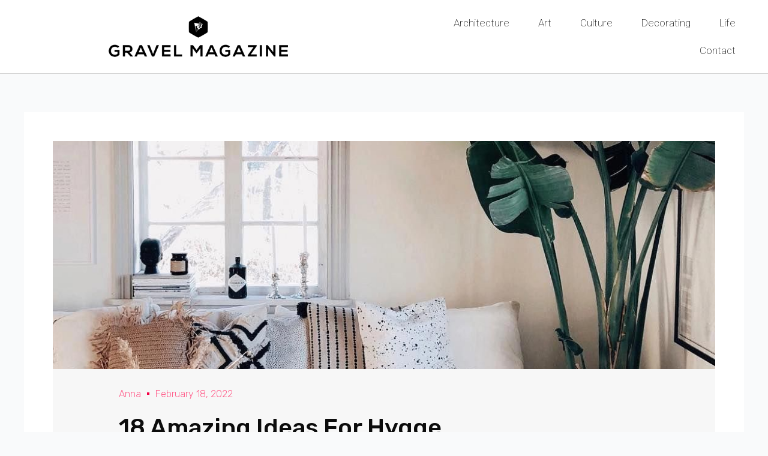

--- FILE ---
content_type: text/html; charset=UTF-8
request_url: https://gravelmag.com/hygge-interior-design/
body_size: 40491
content:
<!DOCTYPE html>
<html lang="en-US" prefix="og: https://ogp.me/ns#">
<head><meta charset="UTF-8"><script>if(navigator.userAgent.match(/MSIE|Internet Explorer/i)||navigator.userAgent.match(/Trident\/7\..*?rv:11/i)){var href=document.location.href;if(!href.match(/[?&]nowprocket/)){if(href.indexOf("?")==-1){if(href.indexOf("#")==-1){document.location.href=href+"?nowprocket=1"}else{document.location.href=href.replace("#","?nowprocket=1#")}}else{if(href.indexOf("#")==-1){document.location.href=href+"&nowprocket=1"}else{document.location.href=href.replace("#","&nowprocket=1#")}}}}</script><script>class RocketLazyLoadScripts{constructor(){this.v="1.2.4",this.triggerEvents=["keydown","mousedown","mousemove","touchmove","touchstart","touchend","wheel"],this.userEventHandler=this._triggerListener.bind(this),this.touchStartHandler=this._onTouchStart.bind(this),this.touchMoveHandler=this._onTouchMove.bind(this),this.touchEndHandler=this._onTouchEnd.bind(this),this.clickHandler=this._onClick.bind(this),this.interceptedClicks=[],window.addEventListener("pageshow",t=>{this.persisted=t.persisted}),window.addEventListener("DOMContentLoaded",()=>{this._preconnect3rdParties()}),this.delayedScripts={normal:[],async:[],defer:[]},this.trash=[],this.allJQueries=[]}_addUserInteractionListener(t){if(document.hidden){t._triggerListener();return}this.triggerEvents.forEach(e=>window.addEventListener(e,t.userEventHandler,{passive:!0})),window.addEventListener("touchstart",t.touchStartHandler,{passive:!0}),window.addEventListener("mousedown",t.touchStartHandler),document.addEventListener("visibilitychange",t.userEventHandler)}_removeUserInteractionListener(){this.triggerEvents.forEach(t=>window.removeEventListener(t,this.userEventHandler,{passive:!0})),document.removeEventListener("visibilitychange",this.userEventHandler)}_onTouchStart(t){"HTML"!==t.target.tagName&&(window.addEventListener("touchend",this.touchEndHandler),window.addEventListener("mouseup",this.touchEndHandler),window.addEventListener("touchmove",this.touchMoveHandler,{passive:!0}),window.addEventListener("mousemove",this.touchMoveHandler),t.target.addEventListener("click",this.clickHandler),this._renameDOMAttribute(t.target,"onclick","rocket-onclick"),this._pendingClickStarted())}_onTouchMove(t){window.removeEventListener("touchend",this.touchEndHandler),window.removeEventListener("mouseup",this.touchEndHandler),window.removeEventListener("touchmove",this.touchMoveHandler,{passive:!0}),window.removeEventListener("mousemove",this.touchMoveHandler),t.target.removeEventListener("click",this.clickHandler),this._renameDOMAttribute(t.target,"rocket-onclick","onclick"),this._pendingClickFinished()}_onTouchEnd(){window.removeEventListener("touchend",this.touchEndHandler),window.removeEventListener("mouseup",this.touchEndHandler),window.removeEventListener("touchmove",this.touchMoveHandler,{passive:!0}),window.removeEventListener("mousemove",this.touchMoveHandler)}_onClick(t){t.target.removeEventListener("click",this.clickHandler),this._renameDOMAttribute(t.target,"rocket-onclick","onclick"),this.interceptedClicks.push(t),t.preventDefault(),t.stopPropagation(),t.stopImmediatePropagation(),this._pendingClickFinished()}_replayClicks(){window.removeEventListener("touchstart",this.touchStartHandler,{passive:!0}),window.removeEventListener("mousedown",this.touchStartHandler),this.interceptedClicks.forEach(t=>{t.target.dispatchEvent(new MouseEvent("click",{view:t.view,bubbles:!0,cancelable:!0}))})}_waitForPendingClicks(){return new Promise(t=>{this._isClickPending?this._pendingClickFinished=t:t()})}_pendingClickStarted(){this._isClickPending=!0}_pendingClickFinished(){this._isClickPending=!1}_renameDOMAttribute(t,e,r){t.hasAttribute&&t.hasAttribute(e)&&(event.target.setAttribute(r,event.target.getAttribute(e)),event.target.removeAttribute(e))}_triggerListener(){this._removeUserInteractionListener(this),"loading"===document.readyState?document.addEventListener("DOMContentLoaded",this._loadEverythingNow.bind(this)):this._loadEverythingNow()}_preconnect3rdParties(){let t=[];document.querySelectorAll("script[type=rocketlazyloadscript][data-rocket-src]").forEach(e=>{let r=e.getAttribute("data-rocket-src");if(r&&0!==r.indexOf("data:")){0===r.indexOf("//")&&(r=location.protocol+r);try{let i=new URL(r).origin;i!==location.origin&&t.push({src:i,crossOrigin:e.crossOrigin||"module"===e.getAttribute("data-rocket-type")})}catch(n){}}}),t=[...new Map(t.map(t=>[JSON.stringify(t),t])).values()],this._batchInjectResourceHints(t,"preconnect")}async _loadEverythingNow(){this.lastBreath=Date.now(),this._delayEventListeners(),this._delayJQueryReady(this),this._handleDocumentWrite(),this._registerAllDelayedScripts(),this._preloadAllScripts(),await this._loadScriptsFromList(this.delayedScripts.normal),await this._loadScriptsFromList(this.delayedScripts.defer),await this._loadScriptsFromList(this.delayedScripts.async);try{await this._triggerDOMContentLoaded(),await this._pendingWebpackRequests(this),await this._triggerWindowLoad()}catch(t){console.error(t)}window.dispatchEvent(new Event("rocket-allScriptsLoaded")),this._waitForPendingClicks().then(()=>{this._replayClicks()}),this._emptyTrash()}_registerAllDelayedScripts(){document.querySelectorAll("script[type=rocketlazyloadscript]").forEach(t=>{t.hasAttribute("data-rocket-src")?t.hasAttribute("async")&&!1!==t.async?this.delayedScripts.async.push(t):t.hasAttribute("defer")&&!1!==t.defer||"module"===t.getAttribute("data-rocket-type")?this.delayedScripts.defer.push(t):this.delayedScripts.normal.push(t):this.delayedScripts.normal.push(t)})}async _transformScript(t){if(await this._littleBreath(),!0===t.noModule&&"noModule"in HTMLScriptElement.prototype){t.setAttribute("data-rocket-status","skipped");return}return new Promise(navigator.userAgent.indexOf("Firefox/")>0||""===navigator.vendor?e=>{let r=document.createElement("script");[...t.attributes].forEach(t=>{let e=t.nodeName;"type"!==e&&("data-rocket-type"===e&&(e="type"),"data-rocket-src"===e&&(e="src"),r.setAttribute(e,t.nodeValue))}),t.text&&(r.text=t.text),r.hasAttribute("src")?(r.addEventListener("load",e),r.addEventListener("error",e)):(r.text=t.text,e());try{t.parentNode.replaceChild(r,t)}catch(i){e()}}:e=>{function r(){t.setAttribute("data-rocket-status","failed"),e()}try{let i=t.getAttribute("data-rocket-type"),n=t.getAttribute("data-rocket-src");i?(t.type=i,t.removeAttribute("data-rocket-type")):t.removeAttribute("type"),t.addEventListener("load",function r(){t.setAttribute("data-rocket-status","executed"),e()}),t.addEventListener("error",r),n?(t.removeAttribute("data-rocket-src"),t.src=n):t.src="data:text/javascript;base64,"+window.btoa(unescape(encodeURIComponent(t.text)))}catch(s){r()}})}async _loadScriptsFromList(t){let e=t.shift();return e&&e.isConnected?(await this._transformScript(e),this._loadScriptsFromList(t)):Promise.resolve()}_preloadAllScripts(){this._batchInjectResourceHints([...this.delayedScripts.normal,...this.delayedScripts.defer,...this.delayedScripts.async],"preload")}_batchInjectResourceHints(t,e){var r=document.createDocumentFragment();t.forEach(t=>{let i=t.getAttribute&&t.getAttribute("data-rocket-src")||t.src;if(i){let n=document.createElement("link");n.href=i,n.rel=e,"preconnect"!==e&&(n.as="script"),t.getAttribute&&"module"===t.getAttribute("data-rocket-type")&&(n.crossOrigin=!0),t.crossOrigin&&(n.crossOrigin=t.crossOrigin),t.integrity&&(n.integrity=t.integrity),r.appendChild(n),this.trash.push(n)}}),document.head.appendChild(r)}_delayEventListeners(){let t={};function e(e,r){!function e(r){!t[r]&&(t[r]={originalFunctions:{add:r.addEventListener,remove:r.removeEventListener},eventsToRewrite:[]},r.addEventListener=function(){arguments[0]=i(arguments[0]),t[r].originalFunctions.add.apply(r,arguments)},r.removeEventListener=function(){arguments[0]=i(arguments[0]),t[r].originalFunctions.remove.apply(r,arguments)});function i(e){return t[r].eventsToRewrite.indexOf(e)>=0?"rocket-"+e:e}}(e),t[e].eventsToRewrite.push(r)}function r(t,e){let r=t[e];Object.defineProperty(t,e,{get:()=>r||function(){},set(i){t["rocket"+e]=r=i}})}e(document,"DOMContentLoaded"),e(window,"DOMContentLoaded"),e(window,"load"),e(window,"pageshow"),e(document,"readystatechange"),r(document,"onreadystatechange"),r(window,"onload"),r(window,"onpageshow")}_delayJQueryReady(t){let e;function r(t){return t.split(" ").map(t=>"load"===t||0===t.indexOf("load.")?"rocket-jquery-load":t).join(" ")}function i(i){if(i&&i.fn&&!t.allJQueries.includes(i)){i.fn.ready=i.fn.init.prototype.ready=function(e){return t.domReadyFired?e.bind(document)(i):document.addEventListener("rocket-DOMContentLoaded",()=>e.bind(document)(i)),i([])};let n=i.fn.on;i.fn.on=i.fn.init.prototype.on=function(){return this[0]===window&&("string"==typeof arguments[0]||arguments[0]instanceof String?arguments[0]=r(arguments[0]):"object"==typeof arguments[0]&&Object.keys(arguments[0]).forEach(t=>{let e=arguments[0][t];delete arguments[0][t],arguments[0][r(t)]=e})),n.apply(this,arguments),this},t.allJQueries.push(i)}e=i}i(window.jQuery),Object.defineProperty(window,"jQuery",{get:()=>e,set(t){i(t)}})}async _pendingWebpackRequests(t){let e=document.querySelector("script[data-webpack]");async function r(){return new Promise(t=>{e.addEventListener("load",t),e.addEventListener("error",t)})}e&&(await r(),await t._requestAnimFrame(),await t._pendingWebpackRequests(t))}async _triggerDOMContentLoaded(){this.domReadyFired=!0,await this._littleBreath(),document.dispatchEvent(new Event("rocket-DOMContentLoaded")),await this._littleBreath(),window.dispatchEvent(new Event("rocket-DOMContentLoaded")),await this._littleBreath(),document.dispatchEvent(new Event("rocket-readystatechange")),await this._littleBreath(),document.rocketonreadystatechange&&document.rocketonreadystatechange()}async _triggerWindowLoad(){await this._littleBreath(),window.dispatchEvent(new Event("rocket-load")),await this._littleBreath(),window.rocketonload&&window.rocketonload(),await this._littleBreath(),this.allJQueries.forEach(t=>t(window).trigger("rocket-jquery-load")),await this._littleBreath();let t=new Event("rocket-pageshow");t.persisted=this.persisted,window.dispatchEvent(t),await this._littleBreath(),window.rocketonpageshow&&window.rocketonpageshow({persisted:this.persisted})}_handleDocumentWrite(){let t=new Map;document.write=document.writeln=function(e){let r=document.currentScript;r||console.error("WPRocket unable to document.write this: "+e);let i=document.createRange(),n=r.parentElement,s=t.get(r);void 0===s&&(s=r.nextSibling,t.set(r,s));let a=document.createDocumentFragment();i.setStart(a,0),a.appendChild(i.createContextualFragment(e)),n.insertBefore(a,s)}}async _littleBreath(){Date.now()-this.lastBreath>45&&(await this._requestAnimFrame(),this.lastBreath=Date.now())}async _requestAnimFrame(){return document.hidden?new Promise(t=>setTimeout(t)):new Promise(t=>requestAnimationFrame(t))}_emptyTrash(){this.trash.forEach(t=>t.remove())}static run(){let t=new RocketLazyLoadScripts;t._addUserInteractionListener(t)}}RocketLazyLoadScripts.run();</script>

<meta name="viewport" content="width=device-width, initial-scale=1">
	 <link rel="profile" href="//gmpg.org/xfn/11"> 
	 
<!-- Search Engine Optimization by Rank Math - https://rankmath.com/ -->
<title>18 Amazing Ideas For Hygge Interior Design</title><link rel="preload" as="style" href="//fonts.googleapis.com/css?family=Roboto%3A100%2C100italic%2C200%2C200italic%2C300%2C300italic%2C400%2C400italic%2C500%2C500italic%2C600%2C600italic%2C700%2C700italic%2C800%2C800italic%2C900%2C900italic%7CRoboto%20Slab%3A100%2C100italic%2C200%2C200italic%2C300%2C300italic%2C400%2C400italic%2C500%2C500italic%2C600%2C600italic%2C700%2C700italic%2C800%2C800italic%2C900%2C900italic%7CMontserrat%3A100%2C100italic%2C200%2C200italic%2C300%2C300italic%2C400%2C400italic%2C500%2C500italic%2C600%2C600italic%2C700%2C700italic%2C800%2C800italic%2C900%2C900italic%7CRubik%3A100%2C100italic%2C200%2C200italic%2C300%2C300italic%2C400%2C400italic%2C500%2C500italic%2C600%2C600italic%2C700%2C700italic%2C800%2C800italic%2C900%2C900italic&#038;display=swap" /><link rel="stylesheet" href="//fonts.googleapis.com/css?family=Roboto%3A100%2C100italic%2C200%2C200italic%2C300%2C300italic%2C400%2C400italic%2C500%2C500italic%2C600%2C600italic%2C700%2C700italic%2C800%2C800italic%2C900%2C900italic%7CRoboto%20Slab%3A100%2C100italic%2C200%2C200italic%2C300%2C300italic%2C400%2C400italic%2C500%2C500italic%2C600%2C600italic%2C700%2C700italic%2C800%2C800italic%2C900%2C900italic%7CMontserrat%3A100%2C100italic%2C200%2C200italic%2C300%2C300italic%2C400%2C400italic%2C500%2C500italic%2C600%2C600italic%2C700%2C700italic%2C800%2C800italic%2C900%2C900italic%7CRubik%3A100%2C100italic%2C200%2C200italic%2C300%2C300italic%2C400%2C400italic%2C500%2C500italic%2C600%2C600italic%2C700%2C700italic%2C800%2C800italic%2C900%2C900italic&#038;display=swap" media="print" onload="this.media='all'" /><noscript><link rel="stylesheet" href="//fonts.googleapis.com/css?family=Roboto%3A100%2C100italic%2C200%2C200italic%2C300%2C300italic%2C400%2C400italic%2C500%2C500italic%2C600%2C600italic%2C700%2C700italic%2C800%2C800italic%2C900%2C900italic%7CRoboto%20Slab%3A100%2C100italic%2C200%2C200italic%2C300%2C300italic%2C400%2C400italic%2C500%2C500italic%2C600%2C600italic%2C700%2C700italic%2C800%2C800italic%2C900%2C900italic%7CMontserrat%3A100%2C100italic%2C200%2C200italic%2C300%2C300italic%2C400%2C400italic%2C500%2C500italic%2C600%2C600italic%2C700%2C700italic%2C800%2C800italic%2C900%2C900italic%7CRubik%3A100%2C100italic%2C200%2C200italic%2C300%2C300italic%2C400%2C400italic%2C500%2C500italic%2C600%2C600italic%2C700%2C700italic%2C800%2C800italic%2C900%2C900italic&#038;display=swap" /></noscript>
<meta name="description" content="Hygge is a lifestyle concept that originates from Denmark. Since Denmark is known as the country with the happiest people in the world, this concept quickly"/>
<meta name="robots" content="follow, index, max-snippet:-1, max-video-preview:-1, max-image-preview:large"/>
<link rel="canonical" href="https://gravelmag.com/hygge-interior-design/" />
<meta property="og:locale" content="en_US" />
<meta property="og:type" content="article" />
<meta property="og:title" content="18 Amazing Ideas For Hygge Interior Design" />
<meta property="og:description" content="Hygge is a lifestyle concept that originates from Denmark. Since Denmark is known as the country with the happiest people in the world, this concept quickly" />
<meta property="og:url" content="https://gravelmag.com/hygge-interior-design/" />
<meta property="og:site_name" content="Gravel Magazine" />
<meta property="article:section" content="Decorating" />
<meta property="og:updated_time" content="2022-02-18T08:59:59+00:00" />
<meta property="og:image" content="https://gravelmag.com/wp-content/uploads/2022/01/plants.jpg" />
<meta property="og:image:secure_url" content="https://gravelmag.com/wp-content/uploads/2022/01/plants.jpg" />
<meta property="og:image:width" content="1080" />
<meta property="og:image:height" content="1350" />
<meta property="og:image:alt" content="18 Amazing Ideas For Hygge Interior Design" />
<meta property="og:image:type" content="image/jpeg" />
<meta property="article:published_time" content="2022-02-18T07:47:53+00:00" />
<meta property="article:modified_time" content="2022-02-18T08:59:59+00:00" />
<meta name="twitter:card" content="summary_large_image" />
<meta name="twitter:title" content="18 Amazing Ideas For Hygge Interior Design" />
<meta name="twitter:description" content="Hygge is a lifestyle concept that originates from Denmark. Since Denmark is known as the country with the happiest people in the world, this concept quickly" />
<meta name="twitter:site" content="@admin" />
<meta name="twitter:creator" content="@admin" />
<meta name="twitter:image" content="https://gravelmag.com/wp-content/uploads/2022/01/plants.jpg" />
<meta name="twitter:label1" content="Written by" />
<meta name="twitter:data1" content="Anna" />
<meta name="twitter:label2" content="Time to read" />
<meta name="twitter:data2" content="6 minutes" />
<script type="application/ld+json" class="rank-math-schema">{"@context":"https://schema.org","@graph":[{"@type":["Person","Organization"],"@id":"https://gravelmag.com/#person","name":"admin","sameAs":["https://twitter.com/admin"],"logo":{"@type":"ImageObject","@id":"https://gravelmag.com/#logo","url":"http://gravelmag.com/wp-content/uploads/2021/08/gravel-normal.png","contentUrl":"http://gravelmag.com/wp-content/uploads/2021/08/gravel-normal.png","caption":"admin","inLanguage":"en-US","width":"300","height":"70"},"image":{"@type":"ImageObject","@id":"https://gravelmag.com/#logo","url":"http://gravelmag.com/wp-content/uploads/2021/08/gravel-normal.png","contentUrl":"http://gravelmag.com/wp-content/uploads/2021/08/gravel-normal.png","caption":"admin","inLanguage":"en-US","width":"300","height":"70"}},{"@type":"WebSite","@id":"https://gravelmag.com/#website","url":"https://gravelmag.com","name":"admin","publisher":{"@id":"https://gravelmag.com/#person"},"inLanguage":"en-US"},{"@type":"ImageObject","@id":"https://gravelmag.com/wp-content/uploads/2022/01/plants.jpg","url":"https://gravelmag.com/wp-content/uploads/2022/01/plants.jpg","width":"1080","height":"1350","inLanguage":"en-US"},{"@type":"BreadcrumbList","@id":"https://gravelmag.com/hygge-interior-design/#breadcrumb","itemListElement":[{"@type":"ListItem","position":"1","item":{"@id":"https://gravelmag.com","name":"Home"}},{"@type":"ListItem","position":"2","item":{"@id":"https://gravelmag.com/category/decorating/","name":"Decorating"}},{"@type":"ListItem","position":"3","item":{"@id":"https://gravelmag.com/hygge-interior-design/","name":"18 Amazing Ideas For Hygge Interior Design"}}]},{"@type":"WebPage","@id":"https://gravelmag.com/hygge-interior-design/#webpage","url":"https://gravelmag.com/hygge-interior-design/","name":"18 Amazing Ideas For Hygge Interior Design","datePublished":"2022-02-18T07:47:53+00:00","dateModified":"2022-02-18T08:59:59+00:00","isPartOf":{"@id":"https://gravelmag.com/#website"},"primaryImageOfPage":{"@id":"https://gravelmag.com/wp-content/uploads/2022/01/plants.jpg"},"inLanguage":"en-US","breadcrumb":{"@id":"https://gravelmag.com/hygge-interior-design/#breadcrumb"}},{"@type":"Person","@id":"https://gravelmag.com/author/anna/","name":"Anna","url":"https://gravelmag.com/author/anna/","image":{"@type":"ImageObject","@id":"https://secure.gravatar.com/avatar/9a5bf32485011149c626e1aa6bc78b5df80caa32e0912dbc446e3f81c94f25c1?s=96&amp;d=mm&amp;r=g","url":"https://secure.gravatar.com/avatar/9a5bf32485011149c626e1aa6bc78b5df80caa32e0912dbc446e3f81c94f25c1?s=96&amp;d=mm&amp;r=g","caption":"Anna","inLanguage":"en-US"}},{"@type":"BlogPosting","headline":"18 Amazing Ideas For Hygge Interior Design","datePublished":"2022-02-18T07:47:53+00:00","dateModified":"2022-02-18T08:59:59+00:00","articleSection":"Decorating","author":{"@id":"https://gravelmag.com/author/anna/","name":"Anna"},"publisher":{"@id":"https://gravelmag.com/#person"},"description":"Hygge is a lifestyle concept that originates from Denmark. Since Denmark is known as the country with the happiest people in the world, this concept quickly","name":"18 Amazing Ideas For Hygge Interior Design","@id":"https://gravelmag.com/hygge-interior-design/#richSnippet","isPartOf":{"@id":"https://gravelmag.com/hygge-interior-design/#webpage"},"image":{"@id":"https://gravelmag.com/wp-content/uploads/2022/01/plants.jpg"},"inLanguage":"en-US","mainEntityOfPage":{"@id":"https://gravelmag.com/hygge-interior-design/#webpage"}}]}</script>
<!-- /Rank Math WordPress SEO plugin -->

<link href='//fonts.gstatic.com' crossorigin rel='preconnect' />
<link rel="alternate" type="application/rss+xml" title="Gravel Magazine &raquo; Feed" href="//gravelmag.com/feed/" />
<link rel="alternate" type="application/rss+xml" title="Gravel Magazine &raquo; Comments Feed" href="//gravelmag.com/comments/feed/" />
<link rel="alternate" type="application/rss+xml" title="Gravel Magazine &raquo; 18 Amazing Ideas For Hygge Interior Design Comments Feed" href="//gravelmag.com/hygge-interior-design/feed/" />
<link rel="alternate" title="oEmbed (JSON)" type="application/json+oembed" href="//gravelmag.com/wp-json/oembed/1.0/embed?url=https%3A%2F%2Fgravelmag.com%2Fhygge-interior-design%2F" />
<link rel="alternate" title="oEmbed (XML)" type="text/xml+oembed" href="//gravelmag.com/wp-json/oembed/1.0/embed?url=https%3A%2F%2Fgravelmag.com%2Fhygge-interior-design%2F&#038;format=xml" />
		<!-- This site uses the Google Analytics by MonsterInsights plugin v9.11.1 - Using Analytics tracking - https://www.monsterinsights.com/ -->
							<script type="rocketlazyloadscript" data-rocket-src="//www.googletagmanager.com/gtag/js?id=G-Y755ZXTZSD"  data-cfasync="false" data-wpfc-render="false" async></script>
			<script type="rocketlazyloadscript" data-cfasync="false" data-wpfc-render="false">
				var mi_version = '9.11.1';
				var mi_track_user = true;
				var mi_no_track_reason = '';
								var MonsterInsightsDefaultLocations = {"page_location":"https:\/\/gravelmag.com\/hygge-interior-design\/"};
								if ( typeof MonsterInsightsPrivacyGuardFilter === 'function' ) {
					var MonsterInsightsLocations = (typeof MonsterInsightsExcludeQuery === 'object') ? MonsterInsightsPrivacyGuardFilter( MonsterInsightsExcludeQuery ) : MonsterInsightsPrivacyGuardFilter( MonsterInsightsDefaultLocations );
				} else {
					var MonsterInsightsLocations = (typeof MonsterInsightsExcludeQuery === 'object') ? MonsterInsightsExcludeQuery : MonsterInsightsDefaultLocations;
				}

								var disableStrs = [
										'ga-disable-G-Y755ZXTZSD',
									];

				/* Function to detect opted out users */
				function __gtagTrackerIsOptedOut() {
					for (var index = 0; index < disableStrs.length; index++) {
						if (document.cookie.indexOf(disableStrs[index] + '=true') > -1) {
							return true;
						}
					}

					return false;
				}

				/* Disable tracking if the opt-out cookie exists. */
				if (__gtagTrackerIsOptedOut()) {
					for (var index = 0; index < disableStrs.length; index++) {
						window[disableStrs[index]] = true;
					}
				}

				/* Opt-out function */
				function __gtagTrackerOptout() {
					for (var index = 0; index < disableStrs.length; index++) {
						document.cookie = disableStrs[index] + '=true; expires=Thu, 31 Dec 2099 23:59:59 UTC; path=/';
						window[disableStrs[index]] = true;
					}
				}

				if ('undefined' === typeof gaOptout) {
					function gaOptout() {
						__gtagTrackerOptout();
					}
				}
								window.dataLayer = window.dataLayer || [];

				window.MonsterInsightsDualTracker = {
					helpers: {},
					trackers: {},
				};
				if (mi_track_user) {
					function __gtagDataLayer() {
						dataLayer.push(arguments);
					}

					function __gtagTracker(type, name, parameters) {
						if (!parameters) {
							parameters = {};
						}

						if (parameters.send_to) {
							__gtagDataLayer.apply(null, arguments);
							return;
						}

						if (type === 'event') {
														parameters.send_to = monsterinsights_frontend.v4_id;
							var hookName = name;
							if (typeof parameters['event_category'] !== 'undefined') {
								hookName = parameters['event_category'] + ':' + name;
							}

							if (typeof MonsterInsightsDualTracker.trackers[hookName] !== 'undefined') {
								MonsterInsightsDualTracker.trackers[hookName](parameters);
							} else {
								__gtagDataLayer('event', name, parameters);
							}
							
						} else {
							__gtagDataLayer.apply(null, arguments);
						}
					}

					__gtagTracker('js', new Date());
					__gtagTracker('set', {
						'developer_id.dZGIzZG': true,
											});
					if ( MonsterInsightsLocations.page_location ) {
						__gtagTracker('set', MonsterInsightsLocations);
					}
										__gtagTracker('config', 'G-Y755ZXTZSD', {"forceSSL":"true","link_attribution":"true"} );
										window.gtag = __gtagTracker;										(function () {
						/* https://developers.google.com/analytics/devguides/collection/analyticsjs/ */
						/* ga and __gaTracker compatibility shim. */
						var noopfn = function () {
							return null;
						};
						var newtracker = function () {
							return new Tracker();
						};
						var Tracker = function () {
							return null;
						};
						var p = Tracker.prototype;
						p.get = noopfn;
						p.set = noopfn;
						p.send = function () {
							var args = Array.prototype.slice.call(arguments);
							args.unshift('send');
							__gaTracker.apply(null, args);
						};
						var __gaTracker = function () {
							var len = arguments.length;
							if (len === 0) {
								return;
							}
							var f = arguments[len - 1];
							if (typeof f !== 'object' || f === null || typeof f.hitCallback !== 'function') {
								if ('send' === arguments[0]) {
									var hitConverted, hitObject = false, action;
									if ('event' === arguments[1]) {
										if ('undefined' !== typeof arguments[3]) {
											hitObject = {
												'eventAction': arguments[3],
												'eventCategory': arguments[2],
												'eventLabel': arguments[4],
												'value': arguments[5] ? arguments[5] : 1,
											}
										}
									}
									if ('pageview' === arguments[1]) {
										if ('undefined' !== typeof arguments[2]) {
											hitObject = {
												'eventAction': 'page_view',
												'page_path': arguments[2],
											}
										}
									}
									if (typeof arguments[2] === 'object') {
										hitObject = arguments[2];
									}
									if (typeof arguments[5] === 'object') {
										Object.assign(hitObject, arguments[5]);
									}
									if ('undefined' !== typeof arguments[1].hitType) {
										hitObject = arguments[1];
										if ('pageview' === hitObject.hitType) {
											hitObject.eventAction = 'page_view';
										}
									}
									if (hitObject) {
										action = 'timing' === arguments[1].hitType ? 'timing_complete' : hitObject.eventAction;
										hitConverted = mapArgs(hitObject);
										__gtagTracker('event', action, hitConverted);
									}
								}
								return;
							}

							function mapArgs(args) {
								var arg, hit = {};
								var gaMap = {
									'eventCategory': 'event_category',
									'eventAction': 'event_action',
									'eventLabel': 'event_label',
									'eventValue': 'event_value',
									'nonInteraction': 'non_interaction',
									'timingCategory': 'event_category',
									'timingVar': 'name',
									'timingValue': 'value',
									'timingLabel': 'event_label',
									'page': 'page_path',
									'location': 'page_location',
									'title': 'page_title',
									'referrer' : 'page_referrer',
								};
								for (arg in args) {
																		if (!(!args.hasOwnProperty(arg) || !gaMap.hasOwnProperty(arg))) {
										hit[gaMap[arg]] = args[arg];
									} else {
										hit[arg] = args[arg];
									}
								}
								return hit;
							}

							try {
								f.hitCallback();
							} catch (ex) {
							}
						};
						__gaTracker.create = newtracker;
						__gaTracker.getByName = newtracker;
						__gaTracker.getAll = function () {
							return [];
						};
						__gaTracker.remove = noopfn;
						__gaTracker.loaded = true;
						window['__gaTracker'] = __gaTracker;
					})();
									} else {
										console.log("");
					(function () {
						function __gtagTracker() {
							return null;
						}

						window['__gtagTracker'] = __gtagTracker;
						window['gtag'] = __gtagTracker;
					})();
									}
			</script>
							<!-- / Google Analytics by MonsterInsights -->
		<style id='wp-img-auto-sizes-contain-inline-css'>
img:is([sizes=auto i],[sizes^="auto," i]){contain-intrinsic-size:3000px 1500px}
/*# sourceURL=wp-img-auto-sizes-contain-inline-css */
</style>
<link rel='stylesheet' id='astra-theme-css-css' href='//gravelmag.com/wp-content/themes/astra/assets/css/minified/main.min.css?ver=4.1.6' media='all' />
<style id='astra-theme-css-inline-css'>
:root{--ast-container-default-xlg-padding:3em;--ast-container-default-lg-padding:3em;--ast-container-default-slg-padding:2em;--ast-container-default-md-padding:3em;--ast-container-default-sm-padding:3em;--ast-container-default-xs-padding:2.4em;--ast-container-default-xxs-padding:1.8em;--ast-code-block-background:#ECEFF3;--ast-comment-inputs-background:#F9FAFB;}html{font-size:100%;}a{color:var(--ast-global-color-0);}a:hover,a:focus{color:var(--ast-global-color-1);}body,button,input,select,textarea,.ast-button,.ast-custom-button{font-family:-apple-system,BlinkMacSystemFont,Segoe UI,Roboto,Oxygen-Sans,Ubuntu,Cantarell,Helvetica Neue,sans-serif;font-weight:400;font-size:16px;font-size:1rem;line-height:1.6em;}blockquote{color:var(--ast-global-color-3);}h1,.entry-content h1,h2,.entry-content h2,h3,.entry-content h3,h4,.entry-content h4,h5,.entry-content h5,h6,.entry-content h6,.site-title,.site-title a{font-weight:600;}.site-title{font-size:26px;font-size:1.625rem;display:block;}.site-header .site-description{font-size:15px;font-size:0.9375rem;display:none;}.entry-title{font-size:26px;font-size:1.625rem;}h1,.entry-content h1{font-size:40px;font-size:2.5rem;font-weight:600;line-height:1.4em;}h2,.entry-content h2{font-size:32px;font-size:2rem;font-weight:600;line-height:1.25em;}h3,.entry-content h3{font-size:26px;font-size:1.625rem;font-weight:600;line-height:1.2em;}h4,.entry-content h4{font-size:24px;font-size:1.5rem;line-height:1.2em;font-weight:600;}h5,.entry-content h5{font-size:20px;font-size:1.25rem;line-height:1.2em;font-weight:600;}h6,.entry-content h6{font-size:16px;font-size:1rem;line-height:1.25em;font-weight:600;}::selection{background-color:var(--ast-global-color-0);color:#ffffff;}body,h1,.entry-title a,.entry-content h1,h2,.entry-content h2,h3,.entry-content h3,h4,.entry-content h4,h5,.entry-content h5,h6,.entry-content h6{color:var(--ast-global-color-3);}.tagcloud a:hover,.tagcloud a:focus,.tagcloud a.current-item{color:#ffffff;border-color:var(--ast-global-color-0);background-color:var(--ast-global-color-0);}input:focus,input[type="text"]:focus,input[type="email"]:focus,input[type="url"]:focus,input[type="password"]:focus,input[type="reset"]:focus,input[type="search"]:focus,textarea:focus{border-color:var(--ast-global-color-0);}input[type="radio"]:checked,input[type=reset],input[type="checkbox"]:checked,input[type="checkbox"]:hover:checked,input[type="checkbox"]:focus:checked,input[type=range]::-webkit-slider-thumb{border-color:var(--ast-global-color-0);background-color:var(--ast-global-color-0);box-shadow:none;}.site-footer a:hover + .post-count,.site-footer a:focus + .post-count{background:var(--ast-global-color-0);border-color:var(--ast-global-color-0);}.single .nav-links .nav-previous,.single .nav-links .nav-next{color:var(--ast-global-color-0);}.entry-meta,.entry-meta *{line-height:1.45;color:var(--ast-global-color-0);}.entry-meta a:hover,.entry-meta a:hover *,.entry-meta a:focus,.entry-meta a:focus *,.page-links > .page-link,.page-links .page-link:hover,.post-navigation a:hover{color:var(--ast-global-color-1);}#cat option,.secondary .calendar_wrap thead a,.secondary .calendar_wrap thead a:visited{color:var(--ast-global-color-0);}.secondary .calendar_wrap #today,.ast-progress-val span{background:var(--ast-global-color-0);}.secondary a:hover + .post-count,.secondary a:focus + .post-count{background:var(--ast-global-color-0);border-color:var(--ast-global-color-0);}.calendar_wrap #today > a{color:#ffffff;}.page-links .page-link,.single .post-navigation a{color:var(--ast-global-color-0);}.ast-archive-title{color:var(--ast-global-color-2);}.widget-title{font-size:22px;font-size:1.375rem;color:var(--ast-global-color-2);}.single .ast-author-details .author-title{color:var(--ast-global-color-1);}.ast-single-post .entry-content a,.ast-comment-content a:not(.ast-comment-edit-reply-wrap a){text-decoration:underline;}.ast-single-post .wp-block-button .wp-block-button__link,.ast-single-post .elementor-button-wrapper .elementor-button,.ast-single-post .entry-content .uagb-tab a,.ast-single-post .entry-content .uagb-ifb-cta a,.ast-single-post .entry-content .wp-block-uagb-buttons a,.ast-single-post .entry-content .uabb-module-content a,.ast-single-post .entry-content .uagb-post-grid a,.ast-single-post .entry-content .uagb-timeline a,.ast-single-post .entry-content .uagb-toc__wrap a,.ast-single-post .entry-content .uagb-taxomony-box a,.ast-single-post .entry-content .woocommerce a,.entry-content .wp-block-latest-posts > li > a,.ast-single-post .entry-content .wp-block-file__button{text-decoration:none;}a:focus-visible,.ast-menu-toggle:focus-visible,.site .skip-link:focus-visible,.wp-block-loginout input:focus-visible,.wp-block-search.wp-block-search__button-inside .wp-block-search__inside-wrapper,.ast-header-navigation-arrow:focus-visible{outline-style:dotted;outline-color:inherit;outline-width:thin;border-color:transparent;}input:focus,input[type="text"]:focus,input[type="email"]:focus,input[type="url"]:focus,input[type="password"]:focus,input[type="reset"]:focus,input[type="search"]:focus,textarea:focus,.wp-block-search__input:focus,[data-section="section-header-mobile-trigger"] .ast-button-wrap .ast-mobile-menu-trigger-minimal:focus,.ast-mobile-popup-drawer.active .menu-toggle-close:focus,.woocommerce-ordering select.orderby:focus,#ast-scroll-top:focus,.woocommerce a.add_to_cart_button:focus,.woocommerce .button.single_add_to_cart_button:focus{border-style:dotted;border-color:inherit;border-width:thin;outline-color:transparent;}.ast-logo-title-inline .site-logo-img{padding-right:1em;}.site-logo-img img{ transition:all 0.2s linear;}@media (max-width:921px){#ast-desktop-header{display:none;}}@media (min-width:921px){#ast-mobile-header{display:none;}}.wp-block-buttons.aligncenter{justify-content:center;}@media (max-width:921px){.ast-theme-transparent-header #primary,.ast-theme-transparent-header #secondary{padding:0;}}@media (max-width:921px){.ast-plain-container.ast-no-sidebar #primary{padding:0;}}.ast-plain-container.ast-no-sidebar #primary{margin-top:0;margin-bottom:0;}@media (min-width:1200px){.ast-plain-container.ast-no-sidebar #primary{margin-top:60px;margin-bottom:60px;}}.wp-block-button.is-style-outline .wp-block-button__link{border-color:var(--ast-global-color-0);}div.wp-block-button.is-style-outline > .wp-block-button__link:not(.has-text-color),div.wp-block-button.wp-block-button__link.is-style-outline:not(.has-text-color){color:var(--ast-global-color-0);}.wp-block-button.is-style-outline .wp-block-button__link:hover,div.wp-block-button.is-style-outline .wp-block-button__link:focus,div.wp-block-button.is-style-outline > .wp-block-button__link:not(.has-text-color):hover,div.wp-block-button.wp-block-button__link.is-style-outline:not(.has-text-color):hover{color:#ffffff;background-color:var(--ast-global-color-1);border-color:var(--ast-global-color-1);}.post-page-numbers.current .page-link,.ast-pagination .page-numbers.current{color:#ffffff;border-color:var(--ast-global-color-0);background-color:var(--ast-global-color-0);border-radius:2px;}h1.widget-title{font-weight:600;}h2.widget-title{font-weight:600;}h3.widget-title{font-weight:600;}#page{display:flex;flex-direction:column;min-height:100vh;}.ast-404-layout-1 h1.page-title{color:var(--ast-global-color-2);}.single .post-navigation a{line-height:1em;height:inherit;}.error-404 .page-sub-title{font-size:1.5rem;font-weight:inherit;}.search .site-content .content-area .search-form{margin-bottom:0;}#page .site-content{flex-grow:1;}.widget{margin-bottom:3.5em;}#secondary li{line-height:1.5em;}#secondary .wp-block-group h2{margin-bottom:0.7em;}#secondary h2{font-size:1.7rem;}.ast-separate-container .ast-article-post,.ast-separate-container .ast-article-single,.ast-separate-container .ast-comment-list li.depth-1,.ast-separate-container .comment-respond{padding:3em;}.ast-separate-container .ast-comment-list li.depth-1,.hentry{margin-bottom:2em;}.ast-separate-container .ast-archive-description,.ast-separate-container .ast-author-box{background-color:var(--ast-global-color-5);border-bottom:1px solid var(--ast-border-color);}.ast-separate-container .comments-title{padding:2em 2em 0 2em;}.ast-page-builder-template .comment-form-textarea,.ast-comment-formwrap .ast-grid-common-col{padding:0;}.ast-comment-formwrap{padding:0 20px;display:inline-flex;column-gap:20px;}.archive.ast-page-builder-template .entry-header{margin-top:2em;}.ast-page-builder-template .ast-comment-formwrap{width:100%;}.entry-title{margin-bottom:0.5em;}.ast-archive-description p{font-size:inherit;font-weight:inherit;line-height:inherit;}@media (min-width:921px){.ast-left-sidebar.ast-page-builder-template #secondary,.archive.ast-right-sidebar.ast-page-builder-template .site-main{padding-left:20px;padding-right:20px;}}@media (max-width:544px){.ast-comment-formwrap.ast-row{column-gap:10px;display:inline-block;}#ast-commentform .ast-grid-common-col{position:relative;width:100%;}}@media (min-width:1201px){.ast-separate-container .ast-article-post,.ast-separate-container .ast-article-single,.ast-separate-container .ast-author-box,.ast-separate-container .ast-404-layout-1,.ast-separate-container .no-results{padding:3em;}}@media (max-width:921px){.ast-separate-container #primary,.ast-separate-container #secondary{padding:1.5em 0;}#primary,#secondary{padding:1.5em 0;margin:0;}.ast-left-sidebar #content > .ast-container{display:flex;flex-direction:column-reverse;width:100%;}}@media (min-width:922px){.ast-separate-container.ast-right-sidebar #primary,.ast-separate-container.ast-left-sidebar #primary{border:0;}.search-no-results.ast-separate-container #primary{margin-bottom:4em;}}.wp-block-button .wp-block-button__link{color:#ffffff;}.wp-block-button .wp-block-button__link:hover,.wp-block-button .wp-block-button__link:focus{color:#ffffff;background-color:var(--ast-global-color-1);border-color:var(--ast-global-color-1);}.elementor-widget-heading h1.elementor-heading-title{line-height:1.4em;}.elementor-widget-heading h2.elementor-heading-title{line-height:1.25em;}.elementor-widget-heading h3.elementor-heading-title{line-height:1.2em;}.elementor-widget-heading h4.elementor-heading-title{line-height:1.2em;}.elementor-widget-heading h5.elementor-heading-title{line-height:1.2em;}.elementor-widget-heading h6.elementor-heading-title{line-height:1.25em;}.wp-block-button .wp-block-button__link,.wp-block-search .wp-block-search__button,body .wp-block-file .wp-block-file__button{border-color:var(--ast-global-color-0);background-color:var(--ast-global-color-0);color:#ffffff;font-family:inherit;font-weight:500;line-height:1em;font-size:16px;font-size:1rem;padding-top:15px;padding-right:30px;padding-bottom:15px;padding-left:30px;}@media (max-width:921px){.wp-block-button .wp-block-button__link,.wp-block-search .wp-block-search__button,body .wp-block-file .wp-block-file__button{padding-top:14px;padding-right:28px;padding-bottom:14px;padding-left:28px;}}@media (max-width:544px){.wp-block-button .wp-block-button__link,.wp-block-search .wp-block-search__button,body .wp-block-file .wp-block-file__button{padding-top:12px;padding-right:24px;padding-bottom:12px;padding-left:24px;}}.menu-toggle,button,.ast-button,.ast-custom-button,.button,input#submit,input[type="button"],input[type="submit"],input[type="reset"],form[CLASS*="wp-block-search__"].wp-block-search .wp-block-search__inside-wrapper .wp-block-search__button,body .wp-block-file .wp-block-file__button,.search .search-submit{border-style:solid;border-top-width:0;border-right-width:0;border-left-width:0;border-bottom-width:0;color:#ffffff;border-color:var(--ast-global-color-0);background-color:var(--ast-global-color-0);padding-top:15px;padding-right:30px;padding-bottom:15px;padding-left:30px;font-family:inherit;font-weight:500;font-size:16px;font-size:1rem;line-height:1em;}button:focus,.menu-toggle:hover,button:hover,.ast-button:hover,.ast-custom-button:hover .button:hover,.ast-custom-button:hover ,input[type=reset]:hover,input[type=reset]:focus,input#submit:hover,input#submit:focus,input[type="button"]:hover,input[type="button"]:focus,input[type="submit"]:hover,input[type="submit"]:focus,form[CLASS*="wp-block-search__"].wp-block-search .wp-block-search__inside-wrapper .wp-block-search__button:hover,form[CLASS*="wp-block-search__"].wp-block-search .wp-block-search__inside-wrapper .wp-block-search__button:focus,body .wp-block-file .wp-block-file__button:hover,body .wp-block-file .wp-block-file__button:focus{color:#ffffff;background-color:var(--ast-global-color-1);border-color:var(--ast-global-color-1);}form[CLASS*="wp-block-search__"].wp-block-search .wp-block-search__inside-wrapper .wp-block-search__button.has-icon{padding-top:calc(15px - 3px);padding-right:calc(30px - 3px);padding-bottom:calc(15px - 3px);padding-left:calc(30px - 3px);}@media (max-width:921px){.menu-toggle,button,.ast-button,.ast-custom-button,.button,input#submit,input[type="button"],input[type="submit"],input[type="reset"],form[CLASS*="wp-block-search__"].wp-block-search .wp-block-search__inside-wrapper .wp-block-search__button,body .wp-block-file .wp-block-file__button,.search .search-submit{padding-top:14px;padding-right:28px;padding-bottom:14px;padding-left:28px;}}@media (max-width:544px){.menu-toggle,button,.ast-button,.ast-custom-button,.button,input#submit,input[type="button"],input[type="submit"],input[type="reset"],form[CLASS*="wp-block-search__"].wp-block-search .wp-block-search__inside-wrapper .wp-block-search__button,body .wp-block-file .wp-block-file__button,.search .search-submit{padding-top:12px;padding-right:24px;padding-bottom:12px;padding-left:24px;}}@media (max-width:921px){.ast-mobile-header-stack .main-header-bar .ast-search-menu-icon{display:inline-block;}.ast-header-break-point.ast-header-custom-item-outside .ast-mobile-header-stack .main-header-bar .ast-search-icon{margin:0;}.ast-comment-avatar-wrap img{max-width:2.5em;}.ast-separate-container .ast-comment-list li.depth-1{padding:1.5em 2.14em;}.ast-separate-container .comment-respond{padding:2em 2.14em;}.ast-comment-meta{padding:0 1.8888em 1.3333em;}}@media (min-width:544px){.ast-container{max-width:100%;}}@media (max-width:544px){.ast-separate-container .ast-article-post,.ast-separate-container .ast-article-single,.ast-separate-container .comments-title,.ast-separate-container .ast-archive-description{padding:1.5em 1em;}.ast-separate-container #content .ast-container{padding-left:0.54em;padding-right:0.54em;}.ast-separate-container .ast-comment-list li.depth-1{padding:1.5em 1em;margin-bottom:1.5em;}.ast-separate-container .ast-comment-list .bypostauthor{padding:.5em;}.ast-search-menu-icon.ast-dropdown-active .search-field{width:170px;}}.ast-separate-container{background-color:var(--ast-global-color-4);;}@media (max-width:921px){.site-title{display:block;}.site-header .site-description{display:none;}.entry-title{font-size:30px;}h1,.entry-content h1{font-size:30px;}h2,.entry-content h2{font-size:25px;}h3,.entry-content h3{font-size:20px;}}@media (max-width:544px){.site-title{display:block;}.site-header .site-description{display:none;}.entry-title{font-size:30px;}h1,.entry-content h1{font-size:30px;}h2,.entry-content h2{font-size:25px;}h3,.entry-content h3{font-size:20px;}}@media (max-width:921px){html{font-size:91.2%;}}@media (max-width:544px){html{font-size:91.2%;}}@media (min-width:922px){.ast-container{max-width:1240px;}}@media (min-width:922px){.site-content .ast-container{display:flex;}}@media (max-width:921px){.site-content .ast-container{flex-direction:column;}}@media (min-width:922px){.main-header-menu .sub-menu .menu-item.ast-left-align-sub-menu:hover > .sub-menu,.main-header-menu .sub-menu .menu-item.ast-left-align-sub-menu.focus > .sub-menu{margin-left:-0px;}}blockquote,cite {font-style: initial;}.wp-block-file {display: flex;align-items: center;flex-wrap: wrap;justify-content: space-between;}.wp-block-pullquote {border: none;}.wp-block-pullquote blockquote::before {content: "\201D";font-family: "Helvetica",sans-serif;display: flex;transform: rotate( 180deg );font-size: 6rem;font-style: normal;line-height: 1;font-weight: bold;align-items: center;justify-content: center;}.has-text-align-right > blockquote::before {justify-content: flex-start;}.has-text-align-left > blockquote::before {justify-content: flex-end;}figure.wp-block-pullquote.is-style-solid-color blockquote {max-width: 100%;text-align: inherit;}html body {--wp--custom--ast-default-block-top-padding: 3em;--wp--custom--ast-default-block-right-padding: 3em;--wp--custom--ast-default-block-bottom-padding: 3em;--wp--custom--ast-default-block-left-padding: 3em;--wp--custom--ast-container-width: 1200px;--wp--custom--ast-content-width-size: 1200px;--wp--custom--ast-wide-width-size: calc(1200px + var(--wp--custom--ast-default-block-left-padding) + var(--wp--custom--ast-default-block-right-padding));}.ast-narrow-container {--wp--custom--ast-content-width-size: 750px;--wp--custom--ast-wide-width-size: 750px;}@media(max-width: 921px) {html body {--wp--custom--ast-default-block-top-padding: 3em;--wp--custom--ast-default-block-right-padding: 2em;--wp--custom--ast-default-block-bottom-padding: 3em;--wp--custom--ast-default-block-left-padding: 2em;}}@media(max-width: 544px) {html body {--wp--custom--ast-default-block-top-padding: 3em;--wp--custom--ast-default-block-right-padding: 1.5em;--wp--custom--ast-default-block-bottom-padding: 3em;--wp--custom--ast-default-block-left-padding: 1.5em;}}.entry-content > .wp-block-group,.entry-content > .wp-block-cover,.entry-content > .wp-block-columns {padding-top: var(--wp--custom--ast-default-block-top-padding);padding-right: var(--wp--custom--ast-default-block-right-padding);padding-bottom: var(--wp--custom--ast-default-block-bottom-padding);padding-left: var(--wp--custom--ast-default-block-left-padding);}.ast-plain-container.ast-no-sidebar .entry-content > .alignfull,.ast-page-builder-template .ast-no-sidebar .entry-content > .alignfull {margin-left: calc( -50vw + 50%);margin-right: calc( -50vw + 50%);max-width: 100vw;width: 100vw;}.ast-plain-container.ast-no-sidebar .entry-content .alignfull .alignfull,.ast-page-builder-template.ast-no-sidebar .entry-content .alignfull .alignfull,.ast-plain-container.ast-no-sidebar .entry-content .alignfull .alignwide,.ast-page-builder-template.ast-no-sidebar .entry-content .alignfull .alignwide,.ast-plain-container.ast-no-sidebar .entry-content .alignwide .alignfull,.ast-page-builder-template.ast-no-sidebar .entry-content .alignwide .alignfull,.ast-plain-container.ast-no-sidebar .entry-content .alignwide .alignwide,.ast-page-builder-template.ast-no-sidebar .entry-content .alignwide .alignwide,.ast-plain-container.ast-no-sidebar .entry-content .wp-block-column .alignfull,.ast-page-builder-template.ast-no-sidebar .entry-content .wp-block-column .alignfull,.ast-plain-container.ast-no-sidebar .entry-content .wp-block-column .alignwide,.ast-page-builder-template.ast-no-sidebar .entry-content .wp-block-column .alignwide {margin-left: auto;margin-right: auto;width: 100%;}[ast-blocks-layout] .wp-block-separator:not(.is-style-dots) {height: 0;}[ast-blocks-layout] .wp-block-separator {margin: 20px auto;}[ast-blocks-layout] .wp-block-separator:not(.is-style-wide):not(.is-style-dots) {max-width: 100px;}[ast-blocks-layout] .wp-block-separator.has-background {padding: 0;}.entry-content[ast-blocks-layout] > * {max-width: var(--wp--custom--ast-content-width-size);margin-left: auto;margin-right: auto;}.entry-content[ast-blocks-layout] > .alignwide {max-width: var(--wp--custom--ast-wide-width-size);}.entry-content[ast-blocks-layout] .alignfull {max-width: none;}.entry-content .wp-block-columns {margin-bottom: 0;}blockquote {margin: 1.5em;border: none;}.wp-block-quote:not(.has-text-align-right):not(.has-text-align-center) {border-left: 5px solid rgba(0,0,0,0.05);}.has-text-align-right > blockquote,blockquote.has-text-align-right {border-right: 5px solid rgba(0,0,0,0.05);}.has-text-align-left > blockquote,blockquote.has-text-align-left {border-left: 5px solid rgba(0,0,0,0.05);}.wp-block-site-tagline,.wp-block-latest-posts .read-more {margin-top: 15px;}.wp-block-loginout p label {display: block;}.wp-block-loginout p:not(.login-remember):not(.login-submit) input {width: 100%;}.wp-block-loginout input:focus {border-color: transparent;}.wp-block-loginout input:focus {outline: thin dotted;}.entry-content .wp-block-media-text .wp-block-media-text__content {padding: 0 0 0 8%;}.entry-content .wp-block-media-text.has-media-on-the-right .wp-block-media-text__content {padding: 0 8% 0 0;}.entry-content .wp-block-media-text.has-background .wp-block-media-text__content {padding: 8%;}.entry-content .wp-block-cover:not([class*="background-color"]) .wp-block-cover__inner-container,.entry-content .wp-block-cover:not([class*="background-color"]) .wp-block-cover-image-text,.entry-content .wp-block-cover:not([class*="background-color"]) .wp-block-cover-text,.entry-content .wp-block-cover-image:not([class*="background-color"]) .wp-block-cover__inner-container,.entry-content .wp-block-cover-image:not([class*="background-color"]) .wp-block-cover-image-text,.entry-content .wp-block-cover-image:not([class*="background-color"]) .wp-block-cover-text {color: var(--ast-global-color-5);}.wp-block-loginout .login-remember input {width: 1.1rem;height: 1.1rem;margin: 0 5px 4px 0;vertical-align: middle;}.wp-block-latest-posts > li > *:first-child,.wp-block-latest-posts:not(.is-grid) > li:first-child {margin-top: 0;}.wp-block-search__inside-wrapper .wp-block-search__input {padding: 0 10px;color: var(--ast-global-color-3);background: var(--ast-global-color-5);border-color: var(--ast-border-color);}.wp-block-latest-posts .read-more {margin-bottom: 1.5em;}.wp-block-search__no-button .wp-block-search__inside-wrapper .wp-block-search__input {padding-top: 5px;padding-bottom: 5px;}.wp-block-latest-posts .wp-block-latest-posts__post-date,.wp-block-latest-posts .wp-block-latest-posts__post-author {font-size: 1rem;}.wp-block-latest-posts > li > *,.wp-block-latest-posts:not(.is-grid) > li {margin-top: 12px;margin-bottom: 12px;}.ast-page-builder-template .entry-content[ast-blocks-layout] > *,.ast-page-builder-template .entry-content[ast-blocks-layout] > .alignfull > * {max-width: none;}.ast-page-builder-template .entry-content[ast-blocks-layout] > .alignwide > * {max-width: var(--wp--custom--ast-wide-width-size);}.ast-page-builder-template .entry-content[ast-blocks-layout] > .inherit-container-width > *,.ast-page-builder-template .entry-content[ast-blocks-layout] > * > *,.entry-content[ast-blocks-layout] > .wp-block-cover .wp-block-cover__inner-container {max-width: var(--wp--custom--ast-content-width-size);margin-left: auto;margin-right: auto;}.entry-content[ast-blocks-layout] .wp-block-cover:not(.alignleft):not(.alignright) {width: auto;}@media(max-width: 1200px) {.ast-separate-container .entry-content > .alignfull,.ast-separate-container .entry-content[ast-blocks-layout] > .alignwide,.ast-plain-container .entry-content[ast-blocks-layout] > .alignwide,.ast-plain-container .entry-content .alignfull {margin-left: calc(-1 * min(var(--ast-container-default-xlg-padding),20px)) ;margin-right: calc(-1 * min(var(--ast-container-default-xlg-padding),20px));}}@media(min-width: 1201px) {.ast-separate-container .entry-content > .alignfull {margin-left: calc(-1 * var(--ast-container-default-xlg-padding) );margin-right: calc(-1 * var(--ast-container-default-xlg-padding) );}.ast-separate-container .entry-content[ast-blocks-layout] > .alignwide,.ast-plain-container .entry-content[ast-blocks-layout] > .alignwide {margin-left: calc(-1 * var(--wp--custom--ast-default-block-left-padding) );margin-right: calc(-1 * var(--wp--custom--ast-default-block-right-padding) );}}@media(min-width: 921px) {.ast-separate-container .entry-content .wp-block-group.alignwide:not(.inherit-container-width) > :where(:not(.alignleft):not(.alignright)),.ast-plain-container .entry-content .wp-block-group.alignwide:not(.inherit-container-width) > :where(:not(.alignleft):not(.alignright)) {max-width: calc( var(--wp--custom--ast-content-width-size) + 80px );}.ast-plain-container.ast-right-sidebar .entry-content[ast-blocks-layout] .alignfull,.ast-plain-container.ast-left-sidebar .entry-content[ast-blocks-layout] .alignfull {margin-left: -60px;margin-right: -60px;}}@media(min-width: 544px) {.entry-content > .alignleft {margin-right: 20px;}.entry-content > .alignright {margin-left: 20px;}}@media (max-width:544px){.wp-block-columns .wp-block-column:not(:last-child){margin-bottom:20px;}.wp-block-latest-posts{margin:0;}}@media( max-width: 600px ) {.entry-content .wp-block-media-text .wp-block-media-text__content,.entry-content .wp-block-media-text.has-media-on-the-right .wp-block-media-text__content {padding: 8% 0 0;}.entry-content .wp-block-media-text.has-background .wp-block-media-text__content {padding: 8%;}}.ast-separate-container .entry-content .uagb-is-root-container {padding-left: 0;}.ast-page-builder-template .entry-header {padding-left: 0;}@media(min-width: 1201px) {.ast-separate-container .entry-content > .uagb-is-root-container {margin-left: 0;margin-right: 0;}}.ast-narrow-container .site-content .wp-block-uagb-image--align-full .wp-block-uagb-image__figure {max-width: 100%;margin-left: auto;margin-right: auto;}.entry-content ul,.entry-content ol {padding: revert;margin: revert;}:root .has-ast-global-color-0-color{color:var(--ast-global-color-0);}:root .has-ast-global-color-0-background-color{background-color:var(--ast-global-color-0);}:root .wp-block-button .has-ast-global-color-0-color{color:var(--ast-global-color-0);}:root .wp-block-button .has-ast-global-color-0-background-color{background-color:var(--ast-global-color-0);}:root .has-ast-global-color-1-color{color:var(--ast-global-color-1);}:root .has-ast-global-color-1-background-color{background-color:var(--ast-global-color-1);}:root .wp-block-button .has-ast-global-color-1-color{color:var(--ast-global-color-1);}:root .wp-block-button .has-ast-global-color-1-background-color{background-color:var(--ast-global-color-1);}:root .has-ast-global-color-2-color{color:var(--ast-global-color-2);}:root .has-ast-global-color-2-background-color{background-color:var(--ast-global-color-2);}:root .wp-block-button .has-ast-global-color-2-color{color:var(--ast-global-color-2);}:root .wp-block-button .has-ast-global-color-2-background-color{background-color:var(--ast-global-color-2);}:root .has-ast-global-color-3-color{color:var(--ast-global-color-3);}:root .has-ast-global-color-3-background-color{background-color:var(--ast-global-color-3);}:root .wp-block-button .has-ast-global-color-3-color{color:var(--ast-global-color-3);}:root .wp-block-button .has-ast-global-color-3-background-color{background-color:var(--ast-global-color-3);}:root .has-ast-global-color-4-color{color:var(--ast-global-color-4);}:root .has-ast-global-color-4-background-color{background-color:var(--ast-global-color-4);}:root .wp-block-button .has-ast-global-color-4-color{color:var(--ast-global-color-4);}:root .wp-block-button .has-ast-global-color-4-background-color{background-color:var(--ast-global-color-4);}:root .has-ast-global-color-5-color{color:var(--ast-global-color-5);}:root .has-ast-global-color-5-background-color{background-color:var(--ast-global-color-5);}:root .wp-block-button .has-ast-global-color-5-color{color:var(--ast-global-color-5);}:root .wp-block-button .has-ast-global-color-5-background-color{background-color:var(--ast-global-color-5);}:root .has-ast-global-color-6-color{color:var(--ast-global-color-6);}:root .has-ast-global-color-6-background-color{background-color:var(--ast-global-color-6);}:root .wp-block-button .has-ast-global-color-6-color{color:var(--ast-global-color-6);}:root .wp-block-button .has-ast-global-color-6-background-color{background-color:var(--ast-global-color-6);}:root .has-ast-global-color-7-color{color:var(--ast-global-color-7);}:root .has-ast-global-color-7-background-color{background-color:var(--ast-global-color-7);}:root .wp-block-button .has-ast-global-color-7-color{color:var(--ast-global-color-7);}:root .wp-block-button .has-ast-global-color-7-background-color{background-color:var(--ast-global-color-7);}:root .has-ast-global-color-8-color{color:var(--ast-global-color-8);}:root .has-ast-global-color-8-background-color{background-color:var(--ast-global-color-8);}:root .wp-block-button .has-ast-global-color-8-color{color:var(--ast-global-color-8);}:root .wp-block-button .has-ast-global-color-8-background-color{background-color:var(--ast-global-color-8);}:root{--ast-global-color-0:#046bd2;--ast-global-color-1:#045cb4;--ast-global-color-2:#1e293b;--ast-global-color-3:#334155;--ast-global-color-4:#f9fafb;--ast-global-color-5:#FFFFFF;--ast-global-color-6:#e2e8f0;--ast-global-color-7:#cbd5e1;--ast-global-color-8:#94a3b8;}:root {--ast-border-color : var(--ast-global-color-6);}.ast-single-entry-banner {-js-display: flex;display: flex;flex-direction: column;justify-content: center;text-align: center;position: relative;background: #eeeeee;}.ast-single-entry-banner[data-banner-layout="layout-1"] {max-width: 1200px;background: inherit;padding: 20px 0;}.ast-single-entry-banner[data-banner-width-type="custom"] {margin: 0 auto;width: 100%;}.ast-single-entry-banner + .site-content .entry-header {margin-bottom: 0;}header.entry-header .entry-title{font-weight:600;font-size:32px;font-size:2rem;}header.entry-header > *:not(:last-child){margin-bottom:10px;}.ast-archive-entry-banner {-js-display: flex;display: flex;flex-direction: column;justify-content: center;text-align: center;position: relative;background: #eeeeee;}.ast-archive-entry-banner[data-banner-width-type="custom"] {margin: 0 auto;width: 100%;}.ast-archive-entry-banner[data-banner-layout="layout-1"] {background: inherit;padding: 20px 0;text-align: left;}body.archive .ast-archive-description{max-width:1200px;width:100%;text-align:left;padding-top:3em;padding-right:3em;padding-bottom:3em;padding-left:3em;}body.archive .ast-archive-description .ast-archive-title,body.archive .ast-archive-description .ast-archive-title *{font-weight:600;font-size:32px;font-size:2rem;}body.archive .ast-archive-description > *:not(:last-child){margin-bottom:10px;}@media (max-width:921px){body.archive .ast-archive-description{text-align:left;}}@media (max-width:544px){body.archive .ast-archive-description{text-align:left;}}.ast-breadcrumbs .trail-browse,.ast-breadcrumbs .trail-items,.ast-breadcrumbs .trail-items li{display:inline-block;margin:0;padding:0;border:none;background:inherit;text-indent:0;text-decoration:none;}.ast-breadcrumbs .trail-browse{font-size:inherit;font-style:inherit;font-weight:inherit;color:inherit;}.ast-breadcrumbs .trail-items{list-style:none;}.trail-items li::after{padding:0 0.3em;content:"\00bb";}.trail-items li:last-of-type::after{display:none;}h1,.entry-content h1,h2,.entry-content h2,h3,.entry-content h3,h4,.entry-content h4,h5,.entry-content h5,h6,.entry-content h6{color:var(--ast-global-color-2);}.entry-title a{color:var(--ast-global-color-2);}@media (max-width:921px){.ast-builder-grid-row-container.ast-builder-grid-row-tablet-3-firstrow .ast-builder-grid-row > *:first-child,.ast-builder-grid-row-container.ast-builder-grid-row-tablet-3-lastrow .ast-builder-grid-row > *:last-child{grid-column:1 / -1;}}@media (max-width:544px){.ast-builder-grid-row-container.ast-builder-grid-row-mobile-3-firstrow .ast-builder-grid-row > *:first-child,.ast-builder-grid-row-container.ast-builder-grid-row-mobile-3-lastrow .ast-builder-grid-row > *:last-child{grid-column:1 / -1;}}.ast-builder-layout-element[data-section="title_tagline"]{display:flex;}@media (max-width:921px){.ast-header-break-point .ast-builder-layout-element[data-section="title_tagline"]{display:flex;}}@media (max-width:544px){.ast-header-break-point .ast-builder-layout-element[data-section="title_tagline"]{display:flex;}}.ast-builder-menu-1{font-family:inherit;font-weight:inherit;}.ast-builder-menu-1 .menu-item > .menu-link{color:var(--ast-global-color-3);}.ast-builder-menu-1 .menu-item > .ast-menu-toggle{color:var(--ast-global-color-3);}.ast-builder-menu-1 .menu-item:hover > .menu-link,.ast-builder-menu-1 .inline-on-mobile .menu-item:hover > .ast-menu-toggle{color:var(--ast-global-color-1);}.ast-builder-menu-1 .menu-item:hover > .ast-menu-toggle{color:var(--ast-global-color-1);}.ast-builder-menu-1 .menu-item.current-menu-item > .menu-link,.ast-builder-menu-1 .inline-on-mobile .menu-item.current-menu-item > .ast-menu-toggle,.ast-builder-menu-1 .current-menu-ancestor > .menu-link{color:var(--ast-global-color-1);}.ast-builder-menu-1 .menu-item.current-menu-item > .ast-menu-toggle{color:var(--ast-global-color-1);}.ast-builder-menu-1 .sub-menu,.ast-builder-menu-1 .inline-on-mobile .sub-menu{border-top-width:2px;border-bottom-width:0;border-right-width:0;border-left-width:0;border-color:var(--ast-global-color-0);border-style:solid;}.ast-builder-menu-1 .main-header-menu > .menu-item > .sub-menu,.ast-builder-menu-1 .main-header-menu > .menu-item > .astra-full-megamenu-wrapper{margin-top:0;}.ast-desktop .ast-builder-menu-1 .main-header-menu > .menu-item > .sub-menu:before,.ast-desktop .ast-builder-menu-1 .main-header-menu > .menu-item > .astra-full-megamenu-wrapper:before{height:calc( 0px + 5px );}.ast-desktop .ast-builder-menu-1 .menu-item .sub-menu .menu-link{border-style:none;}@media (max-width:921px){.ast-header-break-point .ast-builder-menu-1 .menu-item.menu-item-has-children > .ast-menu-toggle{top:0;}.ast-builder-menu-1 .inline-on-mobile .menu-item.menu-item-has-children > .ast-menu-toggle{right:-15px;}.ast-builder-menu-1 .menu-item-has-children > .menu-link:after{content:unset;}.ast-builder-menu-1 .main-header-menu > .menu-item > .sub-menu,.ast-builder-menu-1 .main-header-menu > .menu-item > .astra-full-megamenu-wrapper{margin-top:0;}}@media (max-width:544px){.ast-header-break-point .ast-builder-menu-1 .menu-item.menu-item-has-children > .ast-menu-toggle{top:0;}.ast-builder-menu-1 .main-header-menu > .menu-item > .sub-menu,.ast-builder-menu-1 .main-header-menu > .menu-item > .astra-full-megamenu-wrapper{margin-top:0;}}.ast-builder-menu-1{display:flex;}@media (max-width:921px){.ast-header-break-point .ast-builder-menu-1{display:flex;}}@media (max-width:544px){.ast-header-break-point .ast-builder-menu-1{display:flex;}}.site-below-footer-wrap{padding-top:20px;padding-bottom:20px;}.site-below-footer-wrap[data-section="section-below-footer-builder"]{background-color:var(--ast-global-color-5);;min-height:80px;border-style:solid;border-width:0px;border-top-width:1px;border-top-color:var(--ast-global-color-6);}.site-below-footer-wrap[data-section="section-below-footer-builder"] .ast-builder-grid-row{max-width:1200px;margin-left:auto;margin-right:auto;}.site-below-footer-wrap[data-section="section-below-footer-builder"] .ast-builder-grid-row,.site-below-footer-wrap[data-section="section-below-footer-builder"] .site-footer-section{align-items:flex-start;}.site-below-footer-wrap[data-section="section-below-footer-builder"].ast-footer-row-inline .site-footer-section{display:flex;margin-bottom:0;}.ast-builder-grid-row-full .ast-builder-grid-row{grid-template-columns:1fr;}@media (max-width:921px){.site-below-footer-wrap[data-section="section-below-footer-builder"].ast-footer-row-tablet-inline .site-footer-section{display:flex;margin-bottom:0;}.site-below-footer-wrap[data-section="section-below-footer-builder"].ast-footer-row-tablet-stack .site-footer-section{display:block;margin-bottom:10px;}.ast-builder-grid-row-container.ast-builder-grid-row-tablet-full .ast-builder-grid-row{grid-template-columns:1fr;}}@media (max-width:544px){.site-below-footer-wrap[data-section="section-below-footer-builder"].ast-footer-row-mobile-inline .site-footer-section{display:flex;margin-bottom:0;}.site-below-footer-wrap[data-section="section-below-footer-builder"].ast-footer-row-mobile-stack .site-footer-section{display:block;margin-bottom:10px;}.ast-builder-grid-row-container.ast-builder-grid-row-mobile-full .ast-builder-grid-row{grid-template-columns:1fr;}}.site-below-footer-wrap[data-section="section-below-footer-builder"]{display:grid;}@media (max-width:921px){.ast-header-break-point .site-below-footer-wrap[data-section="section-below-footer-builder"]{display:grid;}}@media (max-width:544px){.ast-header-break-point .site-below-footer-wrap[data-section="section-below-footer-builder"]{display:grid;}}.ast-footer-copyright{text-align:center;}.ast-footer-copyright {color:var(--ast-global-color-3);}@media (max-width:921px){.ast-footer-copyright{text-align:center;}}@media (max-width:544px){.ast-footer-copyright{text-align:center;}}.ast-footer-copyright {font-size:16px;font-size:1rem;}.ast-footer-copyright.ast-builder-layout-element{display:flex;}@media (max-width:921px){.ast-header-break-point .ast-footer-copyright.ast-builder-layout-element{display:flex;}}@media (max-width:544px){.ast-header-break-point .ast-footer-copyright.ast-builder-layout-element{display:flex;}}.footer-widget-area.widget-area.site-footer-focus-item{width:auto;}.elementor-template-full-width .ast-container{display:block;}@media (max-width:544px){.elementor-element .elementor-wc-products .woocommerce[class*="columns-"] ul.products li.product{width:auto;margin:0;}.elementor-element .woocommerce .woocommerce-result-count{float:none;}}.ast-desktop .ast-mega-menu-enabled .ast-builder-menu-1 div:not( .astra-full-megamenu-wrapper) .sub-menu,.ast-builder-menu-1 .inline-on-mobile .sub-menu,.ast-desktop .ast-builder-menu-1 .astra-full-megamenu-wrapper,.ast-desktop .ast-builder-menu-1 .menu-item .sub-menu{box-shadow:0px 4px 10px -2px rgba(0,0,0,0.1);}.ast-desktop .ast-mobile-popup-drawer.active .ast-mobile-popup-inner{max-width:35%;}@media (max-width:921px){.ast-mobile-popup-drawer.active .ast-mobile-popup-inner{max-width:90%;}}@media (max-width:544px){.ast-mobile-popup-drawer.active .ast-mobile-popup-inner{max-width:90%;}}.ast-header-break-point .main-header-bar{border-bottom-width:1px;}@media (min-width:922px){.main-header-bar{border-bottom-width:1px;}}.main-header-menu .menu-item,#astra-footer-menu .menu-item,.main-header-bar .ast-masthead-custom-menu-items{-js-display:flex;display:flex;-webkit-box-pack:center;-webkit-justify-content:center;-moz-box-pack:center;-ms-flex-pack:center;justify-content:center;-webkit-box-orient:vertical;-webkit-box-direction:normal;-webkit-flex-direction:column;-moz-box-orient:vertical;-moz-box-direction:normal;-ms-flex-direction:column;flex-direction:column;}.main-header-menu > .menu-item > .menu-link,#astra-footer-menu > .menu-item > .menu-link{height:100%;-webkit-box-align:center;-webkit-align-items:center;-moz-box-align:center;-ms-flex-align:center;align-items:center;-js-display:flex;display:flex;}.ast-header-break-point .main-navigation ul .menu-item .menu-link .icon-arrow:first-of-type svg{top:.2em;margin-top:0px;margin-left:0px;width:.65em;transform:translate(0,-2px) rotateZ(270deg);}.ast-mobile-popup-content .ast-submenu-expanded > .ast-menu-toggle{transform:rotateX(180deg);overflow-y:auto;}.ast-separate-container .blog-layout-1,.ast-separate-container .blog-layout-2,.ast-separate-container .blog-layout-3{background-color:transparent;background-image:none;}.ast-separate-container .ast-article-post{background-color:var(--ast-global-color-5);;}@media (max-width:921px){.ast-separate-container .ast-article-post{background-color:var(--ast-global-color-5);;}}@media (max-width:544px){.ast-separate-container .ast-article-post{background-color:var(--ast-global-color-5);;}}.ast-separate-container .ast-article-single:not(.ast-related-post),.ast-separate-container .comments-area .comment-respond,.ast-separate-container .comments-area .ast-comment-list li,.ast-separate-container .ast-woocommerce-container,.ast-separate-container .error-404,.ast-separate-container .no-results,.single.ast-separate-container .site-main .ast-author-meta,.ast-separate-container .related-posts-title-wrapper,.ast-separate-container.ast-two-container #secondary .widget,.ast-separate-container .comments-count-wrapper,.ast-box-layout.ast-plain-container .site-content,.ast-padded-layout.ast-plain-container .site-content,.ast-separate-container .comments-area .comments-title,.ast-narrow-container .site-content{background-color:var(--ast-global-color-5);;}@media (max-width:921px){.ast-separate-container .ast-article-single:not(.ast-related-post),.ast-separate-container .comments-area .comment-respond,.ast-separate-container .comments-area .ast-comment-list li,.ast-separate-container .ast-woocommerce-container,.ast-separate-container .error-404,.ast-separate-container .no-results,.single.ast-separate-container .site-main .ast-author-meta,.ast-separate-container .related-posts-title-wrapper,.ast-separate-container.ast-two-container #secondary .widget,.ast-separate-container .comments-count-wrapper,.ast-box-layout.ast-plain-container .site-content,.ast-padded-layout.ast-plain-container .site-content,.ast-separate-container .comments-area .comments-title,.ast-narrow-container .site-content{background-color:var(--ast-global-color-5);;}}@media (max-width:544px){.ast-separate-container .ast-article-single:not(.ast-related-post),.ast-separate-container .comments-area .comment-respond,.ast-separate-container .comments-area .ast-comment-list li,.ast-separate-container .ast-woocommerce-container,.ast-separate-container .error-404,.ast-separate-container .no-results,.single.ast-separate-container .site-main .ast-author-meta,.ast-separate-container .related-posts-title-wrapper,.ast-separate-container.ast-two-container #secondary .widget,.ast-separate-container .comments-count-wrapper,.ast-box-layout.ast-plain-container .site-content,.ast-padded-layout.ast-plain-container .site-content,.ast-separate-container .comments-area .comments-title,.ast-narrow-container .site-content{background-color:var(--ast-global-color-5);;}}.ast-plain-container,.ast-page-builder-template{background-color:var(--ast-global-color-5);;}@media (max-width:921px){.ast-plain-container,.ast-page-builder-template{background-color:var(--ast-global-color-5);;}}@media (max-width:544px){.ast-plain-container,.ast-page-builder-template{background-color:var(--ast-global-color-5);;}}#ast-scroll-top {display: none;position: fixed;text-align: center;cursor: pointer;z-index: 99;width: 2.1em;height: 2.1em;line-height: 2.1;color: #ffffff;border-radius: 2px;content: "";outline: inherit;}@media (min-width: 769px) {#ast-scroll-top {content: "769";}}#ast-scroll-top .ast-icon.icon-arrow svg {margin-left: 0px;vertical-align: middle;transform: translate(0,-20%) rotate(180deg);width: 1.6em;}.ast-scroll-to-top-right {right: 30px;bottom: 30px;}.ast-scroll-to-top-left {left: 30px;bottom: 30px;}#ast-scroll-top{background-color:var(--ast-global-color-0);font-size:15px;font-size:0.9375rem;}@media (max-width:921px){#ast-scroll-top .ast-icon.icon-arrow svg{width:1em;}}.ast-mobile-header-content > *,.ast-desktop-header-content > * {padding: 10px 0;height: auto;}.ast-mobile-header-content > *:first-child,.ast-desktop-header-content > *:first-child {padding-top: 10px;}.ast-mobile-header-content > .ast-builder-menu,.ast-desktop-header-content > .ast-builder-menu {padding-top: 0;}.ast-mobile-header-content > *:last-child,.ast-desktop-header-content > *:last-child {padding-bottom: 0;}.ast-mobile-header-content .ast-search-menu-icon.ast-inline-search label,.ast-desktop-header-content .ast-search-menu-icon.ast-inline-search label {width: 100%;}.ast-desktop-header-content .main-header-bar-navigation .ast-submenu-expanded > .ast-menu-toggle::before {transform: rotateX(180deg);}#ast-desktop-header .ast-desktop-header-content,.ast-mobile-header-content .ast-search-icon,.ast-desktop-header-content .ast-search-icon,.ast-mobile-header-wrap .ast-mobile-header-content,.ast-main-header-nav-open.ast-popup-nav-open .ast-mobile-header-wrap .ast-mobile-header-content,.ast-main-header-nav-open.ast-popup-nav-open .ast-desktop-header-content {display: none;}.ast-main-header-nav-open.ast-header-break-point #ast-desktop-header .ast-desktop-header-content,.ast-main-header-nav-open.ast-header-break-point .ast-mobile-header-wrap .ast-mobile-header-content {display: block;}.ast-desktop .ast-desktop-header-content .astra-menu-animation-slide-up > .menu-item > .sub-menu,.ast-desktop .ast-desktop-header-content .astra-menu-animation-slide-up > .menu-item .menu-item > .sub-menu,.ast-desktop .ast-desktop-header-content .astra-menu-animation-slide-down > .menu-item > .sub-menu,.ast-desktop .ast-desktop-header-content .astra-menu-animation-slide-down > .menu-item .menu-item > .sub-menu,.ast-desktop .ast-desktop-header-content .astra-menu-animation-fade > .menu-item > .sub-menu,.ast-desktop .ast-desktop-header-content .astra-menu-animation-fade > .menu-item .menu-item > .sub-menu {opacity: 1;visibility: visible;}.ast-hfb-header.ast-default-menu-enable.ast-header-break-point .ast-mobile-header-wrap .ast-mobile-header-content .main-header-bar-navigation {width: unset;margin: unset;}.ast-mobile-header-content.content-align-flex-end .main-header-bar-navigation .menu-item-has-children > .ast-menu-toggle,.ast-desktop-header-content.content-align-flex-end .main-header-bar-navigation .menu-item-has-children > .ast-menu-toggle {left: calc( 20px - 0.907em);right: auto;}.ast-mobile-header-content .ast-search-menu-icon,.ast-mobile-header-content .ast-search-menu-icon.slide-search,.ast-desktop-header-content .ast-search-menu-icon,.ast-desktop-header-content .ast-search-menu-icon.slide-search {width: 100%;position: relative;display: block;right: auto;transform: none;}.ast-mobile-header-content .ast-search-menu-icon.slide-search .search-form,.ast-mobile-header-content .ast-search-menu-icon .search-form,.ast-desktop-header-content .ast-search-menu-icon.slide-search .search-form,.ast-desktop-header-content .ast-search-menu-icon .search-form {right: 0;visibility: visible;opacity: 1;position: relative;top: auto;transform: none;padding: 0;display: block;overflow: hidden;}.ast-mobile-header-content .ast-search-menu-icon.ast-inline-search .search-field,.ast-mobile-header-content .ast-search-menu-icon .search-field,.ast-desktop-header-content .ast-search-menu-icon.ast-inline-search .search-field,.ast-desktop-header-content .ast-search-menu-icon .search-field {width: 100%;padding-right: 5.5em;}.ast-mobile-header-content .ast-search-menu-icon .search-submit,.ast-desktop-header-content .ast-search-menu-icon .search-submit {display: block;position: absolute;height: 100%;top: 0;right: 0;padding: 0 1em;border-radius: 0;}.ast-hfb-header.ast-default-menu-enable.ast-header-break-point .ast-mobile-header-wrap .ast-mobile-header-content .main-header-bar-navigation ul .sub-menu .menu-link {padding-left: 30px;}.ast-hfb-header.ast-default-menu-enable.ast-header-break-point .ast-mobile-header-wrap .ast-mobile-header-content .main-header-bar-navigation .sub-menu .menu-item .menu-item .menu-link {padding-left: 40px;}.ast-mobile-popup-drawer.active .ast-mobile-popup-inner{background-color:#ffffff;;}.ast-mobile-header-wrap .ast-mobile-header-content,.ast-desktop-header-content{background-color:#ffffff;;}.ast-mobile-popup-content > *,.ast-mobile-header-content > *,.ast-desktop-popup-content > *,.ast-desktop-header-content > *{padding-top:0;padding-bottom:0;}.content-align-flex-start .ast-builder-layout-element{justify-content:flex-start;}.content-align-flex-start .main-header-menu{text-align:left;}.ast-mobile-popup-drawer.active .menu-toggle-close{color:#3a3a3a;}.ast-mobile-header-wrap .ast-primary-header-bar,.ast-primary-header-bar .site-primary-header-wrap{min-height:80px;}.ast-desktop .ast-primary-header-bar .main-header-menu > .menu-item{line-height:80px;}@media (max-width:921px){#masthead .ast-mobile-header-wrap .ast-primary-header-bar,#masthead .ast-mobile-header-wrap .ast-below-header-bar{padding-left:20px;padding-right:20px;}}.ast-header-break-point .ast-primary-header-bar{border-bottom-width:1px;border-bottom-color:#eaeaea;border-bottom-style:solid;}@media (min-width:922px){.ast-primary-header-bar{border-bottom-width:1px;border-bottom-color:#eaeaea;border-bottom-style:solid;}}.ast-primary-header-bar{background-color:#ffffff;;}.ast-primary-header-bar{display:block;}@media (max-width:921px){.ast-header-break-point .ast-primary-header-bar{display:grid;}}@media (max-width:544px){.ast-header-break-point .ast-primary-header-bar{display:grid;}}[data-section="section-header-mobile-trigger"] .ast-button-wrap .ast-mobile-menu-trigger-minimal{color:var(--ast-global-color-0);border:none;background:transparent;}[data-section="section-header-mobile-trigger"] .ast-button-wrap .mobile-menu-toggle-icon .ast-mobile-svg{width:20px;height:20px;fill:var(--ast-global-color-0);}[data-section="section-header-mobile-trigger"] .ast-button-wrap .mobile-menu-wrap .mobile-menu{color:var(--ast-global-color-0);}.ast-builder-menu-mobile .main-navigation .main-header-menu .menu-item > .menu-link{color:var(--ast-global-color-3);}.ast-builder-menu-mobile .main-navigation .main-header-menu .menu-item > .ast-menu-toggle{color:var(--ast-global-color-3);}.ast-builder-menu-mobile .main-navigation .menu-item:hover > .menu-link,.ast-builder-menu-mobile .main-navigation .inline-on-mobile .menu-item:hover > .ast-menu-toggle{color:var(--ast-global-color-1);}.ast-builder-menu-mobile .main-navigation .menu-item:hover > .ast-menu-toggle{color:var(--ast-global-color-1);}.ast-builder-menu-mobile .main-navigation .menu-item.current-menu-item > .menu-link,.ast-builder-menu-mobile .main-navigation .inline-on-mobile .menu-item.current-menu-item > .ast-menu-toggle,.ast-builder-menu-mobile .main-navigation .menu-item.current-menu-ancestor > .menu-link,.ast-builder-menu-mobile .main-navigation .menu-item.current-menu-ancestor > .ast-menu-toggle{color:var(--ast-global-color-1);}.ast-builder-menu-mobile .main-navigation .menu-item.current-menu-item > .ast-menu-toggle{color:var(--ast-global-color-1);}.ast-builder-menu-mobile .main-navigation .menu-item.menu-item-has-children > .ast-menu-toggle{top:0;}.ast-builder-menu-mobile .main-navigation .menu-item-has-children > .menu-link:after{content:unset;}.ast-hfb-header .ast-builder-menu-mobile .main-header-menu,.ast-hfb-header .ast-builder-menu-mobile .main-navigation .menu-item .menu-link,.ast-hfb-header .ast-builder-menu-mobile .main-navigation .menu-item .sub-menu .menu-link{border-style:none;}.ast-builder-menu-mobile .main-navigation .menu-item.menu-item-has-children > .ast-menu-toggle{top:0;}@media (max-width:921px){.ast-builder-menu-mobile .main-navigation .main-header-menu .menu-item > .menu-link{color:var(--ast-global-color-3);}.ast-builder-menu-mobile .main-navigation .menu-item > .ast-menu-toggle{color:var(--ast-global-color-3);}.ast-builder-menu-mobile .main-navigation .menu-item:hover > .menu-link,.ast-builder-menu-mobile .main-navigation .inline-on-mobile .menu-item:hover > .ast-menu-toggle{color:var(--ast-global-color-1);background:var(--ast-global-color-4);}.ast-builder-menu-mobile .main-navigation .menu-item:hover > .ast-menu-toggle{color:var(--ast-global-color-1);}.ast-builder-menu-mobile .main-navigation .menu-item.current-menu-item > .menu-link,.ast-builder-menu-mobile .main-navigation .inline-on-mobile .menu-item.current-menu-item > .ast-menu-toggle,.ast-builder-menu-mobile .main-navigation .menu-item.current-menu-ancestor > .menu-link,.ast-builder-menu-mobile .main-navigation .menu-item.current-menu-ancestor > .ast-menu-toggle{color:var(--ast-global-color-1);background:var(--ast-global-color-4);}.ast-builder-menu-mobile .main-navigation .menu-item.current-menu-item > .ast-menu-toggle{color:var(--ast-global-color-1);}.ast-builder-menu-mobile .main-navigation .menu-item.menu-item-has-children > .ast-menu-toggle{top:0;}.ast-builder-menu-mobile .main-navigation .menu-item-has-children > .menu-link:after{content:unset;}.ast-builder-menu-mobile .main-navigation .main-header-menu,.ast-builder-menu-mobile .main-navigation .main-header-menu .sub-menu{background-color:var(--ast-global-color-5);;}}@media (max-width:544px){.ast-builder-menu-mobile .main-navigation .menu-item.menu-item-has-children > .ast-menu-toggle{top:0;}}.ast-builder-menu-mobile .main-navigation{display:block;}@media (max-width:921px){.ast-header-break-point .ast-builder-menu-mobile .main-navigation{display:block;}}@media (max-width:544px){.ast-header-break-point .ast-builder-menu-mobile .main-navigation{display:block;}}:root{--e-global-color-astglobalcolor0:#046bd2;--e-global-color-astglobalcolor1:#045cb4;--e-global-color-astglobalcolor2:#1e293b;--e-global-color-astglobalcolor3:#334155;--e-global-color-astglobalcolor4:#f9fafb;--e-global-color-astglobalcolor5:#FFFFFF;--e-global-color-astglobalcolor6:#e2e8f0;--e-global-color-astglobalcolor7:#cbd5e1;--e-global-color-astglobalcolor8:#94a3b8;}.comment-reply-title{font-size:26px;font-size:1.625rem;}.ast-comment-meta{line-height:1.666666667;color:var(--ast-global-color-0);font-size:13px;font-size:0.8125rem;}.ast-comment-list #cancel-comment-reply-link{font-size:16px;font-size:1rem;}.comments-title {padding: 1em 0 0;}.comments-title {font-weight: normal;word-wrap: break-word;}.ast-comment-list {margin: 0;word-wrap: break-word;padding-bottom: 0;list-style: none;}.ast-comment-list li {list-style: none;}.ast-comment-list .ast-comment-edit-reply-wrap {-js-display: flex;display: flex;justify-content: flex-end;}.ast-comment-list .ast-edit-link {flex: 1;}.ast-comment-list .comment-awaiting-moderation {margin-bottom: 0;}.ast-comment {padding: 0 ;}.ast-comment-info img {border-radius: 50%;}.ast-comment-cite-wrap cite {font-style: normal;}.comment-reply-title {padding-top: 1em;font-weight: normal;line-height: 1.65;}.ast-comment-meta {margin-bottom: 0.5em;}.comments-area {border-top: 1px solid #eeeeee;margin-top: 2em;}.comments-area .comment-form-comment {width: 100%;border: none;margin: 0;padding: 0;}.comments-area .comment-notes,.comments-area .comment-textarea,.comments-area .form-allowed-tags {margin-bottom: 1.5em;}.comments-area .form-submit {margin-bottom: 0;}.comments-area textarea#comment,.comments-area .ast-comment-formwrap input[type="text"] {width: 100%;border-radius: 0;vertical-align: middle;margin-bottom: 10px;}.comments-area .no-comments {margin-top: 0.5em;margin-bottom: 0.5em;}.comments-area p.logged-in-as {margin-bottom: 1em;}.ast-separate-container .comments-area {border-top: 0;}.ast-separate-container .ast-comment-list {padding-bottom: 0;}.ast-separate-container .ast-comment-list li {background-color: #fff;}.ast-separate-container .ast-comment-list li.depth-1 .children li {padding-bottom: 0;padding-top: 0;margin-bottom: 0;}.ast-separate-container .ast-comment-list li.depth-1 .ast-comment,.ast-separate-container .ast-comment-list li.depth-2 .ast-comment {border-bottom: 0;}.ast-separate-container .ast-comment-list .comment-respond {padding-top: 0;padding-bottom: 1em;background-color: transparent;}.ast-separate-container .ast-comment-list .pingback p {margin-bottom: 0;}.ast-separate-container .ast-comment-list .bypostauthor {padding: 2em;margin-bottom: 1em;}.ast-separate-container .ast-comment-list .bypostauthor li {background: transparent;margin-bottom: 0;padding: 0 0 0 2em;}.ast-separate-container .comment-reply-title {padding-top: 0;}.comment-content a {word-wrap: break-word;}.comment-form-legend {margin-bottom: unset;padding: 0 0.5em;}.ast-plain-container .ast-comment,.ast-page-builder-template .ast-comment {padding: 2em 0;}.page.ast-page-builder-template .comments-area {margin-top: 2em;}.ast-comment-list .children {margin-left: 2em;}@media (max-width: 992px) {.ast-comment-list .children {margin-left: 1em;}}.ast-comment-list #cancel-comment-reply-link {white-space: nowrap;font-size: 15px;font-size: 1rem;margin-left: 1em;}.ast-comment-info {display: flex;position: relative;}.ast-comment-meta {justify-content: right;padding: 0 3.4em 1.60em;}.ast-comment-time .timendate{margin-right: 0.5em;}.comments-area #wp-comment-cookies-consent {margin-right: 10px;}.ast-page-builder-template .comments-area {padding-left: 20px;padding-right: 20px;margin-top: 0;margin-bottom: 2em;}.ast-separate-container .ast-comment-list .bypostauthor .bypostauthor {background: transparent;margin-bottom: 0;padding-right: 0;padding-bottom: 0;padding-top: 0;}@media (min-width:922px){.ast-separate-container .ast-comment-list li .comment-respond{padding-left:2.66666em;padding-right:2.66666em;}}@media (max-width:544px){.ast-separate-container .ast-comment-list li.depth-1{padding:1.5em 1em;margin-bottom:1.5em;}.ast-separate-container .ast-comment-list .bypostauthor{padding:.5em;}.ast-separate-container .comment-respond{padding:1.5em 1em;}.ast-separate-container .ast-comment-list .bypostauthor li{padding:0 0 0 .5em;}.ast-comment-list .children{margin-left:0.66666em;}}@media (max-width:921px){.ast-comment-avatar-wrap img{max-width:2.5em;}.comments-area{margin-top:1.5em;}.ast-comment-meta{padding:0 1.8888em 1.3333em;}.ast-separate-container .ast-comment-list li.depth-1{padding:1.5em 2.14em;}.ast-separate-container .comment-respond{padding:2em 2.14em;}.ast-comment-avatar-wrap{margin-right:0.5em;}}
/*# sourceURL=astra-theme-css-inline-css */
</style>
<style id='wp-emoji-styles-inline-css'>

	img.wp-smiley, img.emoji {
		display: inline !important;
		border: none !important;
		box-shadow: none !important;
		height: 1em !important;
		width: 1em !important;
		margin: 0 0.07em !important;
		vertical-align: -0.1em !important;
		background: none !important;
		padding: 0 !important;
	}
/*# sourceURL=wp-emoji-styles-inline-css */
</style>
<link rel='stylesheet' id='wp-block-library-css' href='//gravelmag.com/wp-includes/css/dist/block-library/style.min.css?ver=6.9' media='all' />
<style id='global-styles-inline-css'>
:root{--wp--preset--aspect-ratio--square: 1;--wp--preset--aspect-ratio--4-3: 4/3;--wp--preset--aspect-ratio--3-4: 3/4;--wp--preset--aspect-ratio--3-2: 3/2;--wp--preset--aspect-ratio--2-3: 2/3;--wp--preset--aspect-ratio--16-9: 16/9;--wp--preset--aspect-ratio--9-16: 9/16;--wp--preset--color--black: #000000;--wp--preset--color--cyan-bluish-gray: #abb8c3;--wp--preset--color--white: #ffffff;--wp--preset--color--pale-pink: #f78da7;--wp--preset--color--vivid-red: #cf2e2e;--wp--preset--color--luminous-vivid-orange: #ff6900;--wp--preset--color--luminous-vivid-amber: #fcb900;--wp--preset--color--light-green-cyan: #7bdcb5;--wp--preset--color--vivid-green-cyan: #00d084;--wp--preset--color--pale-cyan-blue: #8ed1fc;--wp--preset--color--vivid-cyan-blue: #0693e3;--wp--preset--color--vivid-purple: #9b51e0;--wp--preset--color--ast-global-color-0: var(--ast-global-color-0);--wp--preset--color--ast-global-color-1: var(--ast-global-color-1);--wp--preset--color--ast-global-color-2: var(--ast-global-color-2);--wp--preset--color--ast-global-color-3: var(--ast-global-color-3);--wp--preset--color--ast-global-color-4: var(--ast-global-color-4);--wp--preset--color--ast-global-color-5: var(--ast-global-color-5);--wp--preset--color--ast-global-color-6: var(--ast-global-color-6);--wp--preset--color--ast-global-color-7: var(--ast-global-color-7);--wp--preset--color--ast-global-color-8: var(--ast-global-color-8);--wp--preset--gradient--vivid-cyan-blue-to-vivid-purple: linear-gradient(135deg,rgb(6,147,227) 0%,rgb(155,81,224) 100%);--wp--preset--gradient--light-green-cyan-to-vivid-green-cyan: linear-gradient(135deg,rgb(122,220,180) 0%,rgb(0,208,130) 100%);--wp--preset--gradient--luminous-vivid-amber-to-luminous-vivid-orange: linear-gradient(135deg,rgb(252,185,0) 0%,rgb(255,105,0) 100%);--wp--preset--gradient--luminous-vivid-orange-to-vivid-red: linear-gradient(135deg,rgb(255,105,0) 0%,rgb(207,46,46) 100%);--wp--preset--gradient--very-light-gray-to-cyan-bluish-gray: linear-gradient(135deg,rgb(238,238,238) 0%,rgb(169,184,195) 100%);--wp--preset--gradient--cool-to-warm-spectrum: linear-gradient(135deg,rgb(74,234,220) 0%,rgb(151,120,209) 20%,rgb(207,42,186) 40%,rgb(238,44,130) 60%,rgb(251,105,98) 80%,rgb(254,248,76) 100%);--wp--preset--gradient--blush-light-purple: linear-gradient(135deg,rgb(255,206,236) 0%,rgb(152,150,240) 100%);--wp--preset--gradient--blush-bordeaux: linear-gradient(135deg,rgb(254,205,165) 0%,rgb(254,45,45) 50%,rgb(107,0,62) 100%);--wp--preset--gradient--luminous-dusk: linear-gradient(135deg,rgb(255,203,112) 0%,rgb(199,81,192) 50%,rgb(65,88,208) 100%);--wp--preset--gradient--pale-ocean: linear-gradient(135deg,rgb(255,245,203) 0%,rgb(182,227,212) 50%,rgb(51,167,181) 100%);--wp--preset--gradient--electric-grass: linear-gradient(135deg,rgb(202,248,128) 0%,rgb(113,206,126) 100%);--wp--preset--gradient--midnight: linear-gradient(135deg,rgb(2,3,129) 0%,rgb(40,116,252) 100%);--wp--preset--font-size--small: 13px;--wp--preset--font-size--medium: 20px;--wp--preset--font-size--large: 36px;--wp--preset--font-size--x-large: 42px;--wp--preset--spacing--20: 0.44rem;--wp--preset--spacing--30: 0.67rem;--wp--preset--spacing--40: 1rem;--wp--preset--spacing--50: 1.5rem;--wp--preset--spacing--60: 2.25rem;--wp--preset--spacing--70: 3.38rem;--wp--preset--spacing--80: 5.06rem;--wp--preset--shadow--natural: 6px 6px 9px rgba(0, 0, 0, 0.2);--wp--preset--shadow--deep: 12px 12px 50px rgba(0, 0, 0, 0.4);--wp--preset--shadow--sharp: 6px 6px 0px rgba(0, 0, 0, 0.2);--wp--preset--shadow--outlined: 6px 6px 0px -3px rgb(255, 255, 255), 6px 6px rgb(0, 0, 0);--wp--preset--shadow--crisp: 6px 6px 0px rgb(0, 0, 0);}:root { --wp--style--global--content-size: var(--wp--custom--ast-content-width-size);--wp--style--global--wide-size: var(--wp--custom--ast-wide-width-size); }:where(body) { margin: 0; }.wp-site-blocks > .alignleft { float: left; margin-right: 2em; }.wp-site-blocks > .alignright { float: right; margin-left: 2em; }.wp-site-blocks > .aligncenter { justify-content: center; margin-left: auto; margin-right: auto; }:where(.wp-site-blocks) > * { margin-block-start: 24px; margin-block-end: 0; }:where(.wp-site-blocks) > :first-child { margin-block-start: 0; }:where(.wp-site-blocks) > :last-child { margin-block-end: 0; }:root { --wp--style--block-gap: 24px; }:root :where(.is-layout-flow) > :first-child{margin-block-start: 0;}:root :where(.is-layout-flow) > :last-child{margin-block-end: 0;}:root :where(.is-layout-flow) > *{margin-block-start: 24px;margin-block-end: 0;}:root :where(.is-layout-constrained) > :first-child{margin-block-start: 0;}:root :where(.is-layout-constrained) > :last-child{margin-block-end: 0;}:root :where(.is-layout-constrained) > *{margin-block-start: 24px;margin-block-end: 0;}:root :where(.is-layout-flex){gap: 24px;}:root :where(.is-layout-grid){gap: 24px;}.is-layout-flow > .alignleft{float: left;margin-inline-start: 0;margin-inline-end: 2em;}.is-layout-flow > .alignright{float: right;margin-inline-start: 2em;margin-inline-end: 0;}.is-layout-flow > .aligncenter{margin-left: auto !important;margin-right: auto !important;}.is-layout-constrained > .alignleft{float: left;margin-inline-start: 0;margin-inline-end: 2em;}.is-layout-constrained > .alignright{float: right;margin-inline-start: 2em;margin-inline-end: 0;}.is-layout-constrained > .aligncenter{margin-left: auto !important;margin-right: auto !important;}.is-layout-constrained > :where(:not(.alignleft):not(.alignright):not(.alignfull)){max-width: var(--wp--style--global--content-size);margin-left: auto !important;margin-right: auto !important;}.is-layout-constrained > .alignwide{max-width: var(--wp--style--global--wide-size);}body .is-layout-flex{display: flex;}.is-layout-flex{flex-wrap: wrap;align-items: center;}.is-layout-flex > :is(*, div){margin: 0;}body .is-layout-grid{display: grid;}.is-layout-grid > :is(*, div){margin: 0;}body{padding-top: 0px;padding-right: 0px;padding-bottom: 0px;padding-left: 0px;}a:where(:not(.wp-element-button)){text-decoration: none;}:root :where(.wp-element-button, .wp-block-button__link){background-color: #32373c;border-width: 0;color: #fff;font-family: inherit;font-size: inherit;font-style: inherit;font-weight: inherit;letter-spacing: inherit;line-height: inherit;padding-top: calc(0.667em + 2px);padding-right: calc(1.333em + 2px);padding-bottom: calc(0.667em + 2px);padding-left: calc(1.333em + 2px);text-decoration: none;text-transform: inherit;}.has-black-color{color: var(--wp--preset--color--black) !important;}.has-cyan-bluish-gray-color{color: var(--wp--preset--color--cyan-bluish-gray) !important;}.has-white-color{color: var(--wp--preset--color--white) !important;}.has-pale-pink-color{color: var(--wp--preset--color--pale-pink) !important;}.has-vivid-red-color{color: var(--wp--preset--color--vivid-red) !important;}.has-luminous-vivid-orange-color{color: var(--wp--preset--color--luminous-vivid-orange) !important;}.has-luminous-vivid-amber-color{color: var(--wp--preset--color--luminous-vivid-amber) !important;}.has-light-green-cyan-color{color: var(--wp--preset--color--light-green-cyan) !important;}.has-vivid-green-cyan-color{color: var(--wp--preset--color--vivid-green-cyan) !important;}.has-pale-cyan-blue-color{color: var(--wp--preset--color--pale-cyan-blue) !important;}.has-vivid-cyan-blue-color{color: var(--wp--preset--color--vivid-cyan-blue) !important;}.has-vivid-purple-color{color: var(--wp--preset--color--vivid-purple) !important;}.has-ast-global-color-0-color{color: var(--wp--preset--color--ast-global-color-0) !important;}.has-ast-global-color-1-color{color: var(--wp--preset--color--ast-global-color-1) !important;}.has-ast-global-color-2-color{color: var(--wp--preset--color--ast-global-color-2) !important;}.has-ast-global-color-3-color{color: var(--wp--preset--color--ast-global-color-3) !important;}.has-ast-global-color-4-color{color: var(--wp--preset--color--ast-global-color-4) !important;}.has-ast-global-color-5-color{color: var(--wp--preset--color--ast-global-color-5) !important;}.has-ast-global-color-6-color{color: var(--wp--preset--color--ast-global-color-6) !important;}.has-ast-global-color-7-color{color: var(--wp--preset--color--ast-global-color-7) !important;}.has-ast-global-color-8-color{color: var(--wp--preset--color--ast-global-color-8) !important;}.has-black-background-color{background-color: var(--wp--preset--color--black) !important;}.has-cyan-bluish-gray-background-color{background-color: var(--wp--preset--color--cyan-bluish-gray) !important;}.has-white-background-color{background-color: var(--wp--preset--color--white) !important;}.has-pale-pink-background-color{background-color: var(--wp--preset--color--pale-pink) !important;}.has-vivid-red-background-color{background-color: var(--wp--preset--color--vivid-red) !important;}.has-luminous-vivid-orange-background-color{background-color: var(--wp--preset--color--luminous-vivid-orange) !important;}.has-luminous-vivid-amber-background-color{background-color: var(--wp--preset--color--luminous-vivid-amber) !important;}.has-light-green-cyan-background-color{background-color: var(--wp--preset--color--light-green-cyan) !important;}.has-vivid-green-cyan-background-color{background-color: var(--wp--preset--color--vivid-green-cyan) !important;}.has-pale-cyan-blue-background-color{background-color: var(--wp--preset--color--pale-cyan-blue) !important;}.has-vivid-cyan-blue-background-color{background-color: var(--wp--preset--color--vivid-cyan-blue) !important;}.has-vivid-purple-background-color{background-color: var(--wp--preset--color--vivid-purple) !important;}.has-ast-global-color-0-background-color{background-color: var(--wp--preset--color--ast-global-color-0) !important;}.has-ast-global-color-1-background-color{background-color: var(--wp--preset--color--ast-global-color-1) !important;}.has-ast-global-color-2-background-color{background-color: var(--wp--preset--color--ast-global-color-2) !important;}.has-ast-global-color-3-background-color{background-color: var(--wp--preset--color--ast-global-color-3) !important;}.has-ast-global-color-4-background-color{background-color: var(--wp--preset--color--ast-global-color-4) !important;}.has-ast-global-color-5-background-color{background-color: var(--wp--preset--color--ast-global-color-5) !important;}.has-ast-global-color-6-background-color{background-color: var(--wp--preset--color--ast-global-color-6) !important;}.has-ast-global-color-7-background-color{background-color: var(--wp--preset--color--ast-global-color-7) !important;}.has-ast-global-color-8-background-color{background-color: var(--wp--preset--color--ast-global-color-8) !important;}.has-black-border-color{border-color: var(--wp--preset--color--black) !important;}.has-cyan-bluish-gray-border-color{border-color: var(--wp--preset--color--cyan-bluish-gray) !important;}.has-white-border-color{border-color: var(--wp--preset--color--white) !important;}.has-pale-pink-border-color{border-color: var(--wp--preset--color--pale-pink) !important;}.has-vivid-red-border-color{border-color: var(--wp--preset--color--vivid-red) !important;}.has-luminous-vivid-orange-border-color{border-color: var(--wp--preset--color--luminous-vivid-orange) !important;}.has-luminous-vivid-amber-border-color{border-color: var(--wp--preset--color--luminous-vivid-amber) !important;}.has-light-green-cyan-border-color{border-color: var(--wp--preset--color--light-green-cyan) !important;}.has-vivid-green-cyan-border-color{border-color: var(--wp--preset--color--vivid-green-cyan) !important;}.has-pale-cyan-blue-border-color{border-color: var(--wp--preset--color--pale-cyan-blue) !important;}.has-vivid-cyan-blue-border-color{border-color: var(--wp--preset--color--vivid-cyan-blue) !important;}.has-vivid-purple-border-color{border-color: var(--wp--preset--color--vivid-purple) !important;}.has-ast-global-color-0-border-color{border-color: var(--wp--preset--color--ast-global-color-0) !important;}.has-ast-global-color-1-border-color{border-color: var(--wp--preset--color--ast-global-color-1) !important;}.has-ast-global-color-2-border-color{border-color: var(--wp--preset--color--ast-global-color-2) !important;}.has-ast-global-color-3-border-color{border-color: var(--wp--preset--color--ast-global-color-3) !important;}.has-ast-global-color-4-border-color{border-color: var(--wp--preset--color--ast-global-color-4) !important;}.has-ast-global-color-5-border-color{border-color: var(--wp--preset--color--ast-global-color-5) !important;}.has-ast-global-color-6-border-color{border-color: var(--wp--preset--color--ast-global-color-6) !important;}.has-ast-global-color-7-border-color{border-color: var(--wp--preset--color--ast-global-color-7) !important;}.has-ast-global-color-8-border-color{border-color: var(--wp--preset--color--ast-global-color-8) !important;}.has-vivid-cyan-blue-to-vivid-purple-gradient-background{background: var(--wp--preset--gradient--vivid-cyan-blue-to-vivid-purple) !important;}.has-light-green-cyan-to-vivid-green-cyan-gradient-background{background: var(--wp--preset--gradient--light-green-cyan-to-vivid-green-cyan) !important;}.has-luminous-vivid-amber-to-luminous-vivid-orange-gradient-background{background: var(--wp--preset--gradient--luminous-vivid-amber-to-luminous-vivid-orange) !important;}.has-luminous-vivid-orange-to-vivid-red-gradient-background{background: var(--wp--preset--gradient--luminous-vivid-orange-to-vivid-red) !important;}.has-very-light-gray-to-cyan-bluish-gray-gradient-background{background: var(--wp--preset--gradient--very-light-gray-to-cyan-bluish-gray) !important;}.has-cool-to-warm-spectrum-gradient-background{background: var(--wp--preset--gradient--cool-to-warm-spectrum) !important;}.has-blush-light-purple-gradient-background{background: var(--wp--preset--gradient--blush-light-purple) !important;}.has-blush-bordeaux-gradient-background{background: var(--wp--preset--gradient--blush-bordeaux) !important;}.has-luminous-dusk-gradient-background{background: var(--wp--preset--gradient--luminous-dusk) !important;}.has-pale-ocean-gradient-background{background: var(--wp--preset--gradient--pale-ocean) !important;}.has-electric-grass-gradient-background{background: var(--wp--preset--gradient--electric-grass) !important;}.has-midnight-gradient-background{background: var(--wp--preset--gradient--midnight) !important;}.has-small-font-size{font-size: var(--wp--preset--font-size--small) !important;}.has-medium-font-size{font-size: var(--wp--preset--font-size--medium) !important;}.has-large-font-size{font-size: var(--wp--preset--font-size--large) !important;}.has-x-large-font-size{font-size: var(--wp--preset--font-size--x-large) !important;}
/*# sourceURL=global-styles-inline-css */
</style>

<link data-minify="1" rel='stylesheet' id='jpibfi-style-css' href='//gravelmag.com/wp-content/cache/min/1/wp-content/plugins/jquery-pin-it-button-for-images/css/client.css?ver=1725970225' media='all' />
<link rel='stylesheet' id='toc-screen-css' href='//gravelmag.com/wp-content/plugins/table-of-contents-plus/screen.min.css?ver=2408' media='all' />
<link rel='stylesheet' id='crp-style-text-only-css' href='//gravelmag.com/wp-content/plugins/contextual-related-posts/css/text-only.min.css?ver=3.5.4' media='all' />
<link data-minify="1" rel='stylesheet' id='astra-addon-css-css' href='//gravelmag.com/wp-content/cache/min/1/wp-content/uploads/astra-addon/astra-addon-64c8b28601e1e3-75241764.css?ver=1725970225' media='all' />
<link data-minify="1" rel='stylesheet' id='elementor-icons-css' href='//gravelmag.com/wp-content/cache/min/1/wp-content/plugins/elementor/assets/lib/eicons/css/elementor-icons.min.css?ver=1725970225' media='all' />
<link rel='stylesheet' id='elementor-frontend-css' href='//gravelmag.com/wp-content/plugins/elementor/assets/css/frontend-lite.min.css?ver=3.23.4' media='all' />
<link data-minify="1" rel='stylesheet' id='swiper-css' href='//gravelmag.com/wp-content/cache/min/1/wp-content/plugins/elementor/assets/lib/swiper/v8/css/swiper.min.css?ver=1725970225' media='all' />
<link rel='stylesheet' id='elementor-post-11406-css' href='//gravelmag.com/wp-content/uploads/elementor/css/post-11406.css?ver=1725970223' media='all' />
<link rel='stylesheet' id='elementor-pro-css' href='//gravelmag.com/wp-content/plugins/elementor-pro/assets/css/frontend-lite.min.css?ver=3.23.3' media='all' />
<link rel='stylesheet' id='elementor-global-css' href='//gravelmag.com/wp-content/uploads/elementor/css/global.css?ver=1725970224' media='all' />
<link rel='stylesheet' id='elementor-post-11474-css' href='//gravelmag.com/wp-content/uploads/elementor/css/post-11474.css?ver=1725970224' media='all' />
<link rel='stylesheet' id='elementor-post-11420-css' href='//gravelmag.com/wp-content/uploads/elementor/css/post-11420.css?ver=1725970224' media='all' />
<style id='rocket-lazyload-inline-css'>
.rll-youtube-player{position:relative;padding-bottom:56.23%;height:0;overflow:hidden;max-width:100%;}.rll-youtube-player:focus-within{outline: 2px solid currentColor;outline-offset: 5px;}.rll-youtube-player iframe{position:absolute;top:0;left:0;width:100%;height:100%;z-index:100;background:0 0}.rll-youtube-player img{bottom:0;display:block;left:0;margin:auto;max-width:100%;width:100%;position:absolute;right:0;top:0;border:none;height:auto;-webkit-transition:.4s all;-moz-transition:.4s all;transition:.4s all}.rll-youtube-player img:hover{-webkit-filter:brightness(75%)}.rll-youtube-player .play{height:100%;width:100%;left:0;top:0;position:absolute;background:url(https://gravelmag.com/wp-content/plugins/wp-rocket/assets/img/youtube.png) no-repeat center;background-color: transparent !important;cursor:pointer;border:none;}
/*# sourceURL=rocket-lazyload-inline-css */
</style>

<link rel="preconnect" href="//fonts.gstatic.com/" crossorigin><script type="rocketlazyloadscript" data-rocket-src="//gravelmag.com/wp-content/plugins/google-analytics-for-wordpress/assets/js/frontend-gtag.min.js?ver=9.11.1" id="monsterinsights-frontend-script-js" async data-wp-strategy="async"></script>
<script data-cfasync="false" data-wpfc-render="false" id='monsterinsights-frontend-script-js-extra'>var monsterinsights_frontend = {"js_events_tracking":"true","download_extensions":"doc,pdf,ppt,zip,xls,docx,pptx,xlsx","inbound_paths":"[{\"path\":\"\\\/go\\\/\",\"label\":\"affiliate\"},{\"path\":\"\\\/recommend\\\/\",\"label\":\"affiliate\"}]","home_url":"https:\/\/gravelmag.com","hash_tracking":"false","v4_id":"G-Y755ZXTZSD"};</script>
<script type="rocketlazyloadscript" data-rocket-src="//gravelmag.com/wp-includes/js/jquery/jquery.min.js?ver=3.7.1" id="jquery-core-js" defer></script>
<script type="rocketlazyloadscript" data-rocket-src="//gravelmag.com/wp-includes/js/jquery/jquery-migrate.min.js?ver=3.4.1" id="jquery-migrate-js" defer></script>
<link rel="https://api.w.org/" href="//gravelmag.com/wp-json/" /><link rel="alternate" title="JSON" type="application/json" href="//gravelmag.com/wp-json/wp/v2/posts/7966" /><link rel="EditURI" type="application/rsd+xml" title="RSD" href="//gravelmag.com/xmlrpc.php?rsd" />
<meta name="generator" content="WordPress 6.9" />
<link rel='shortlink' href='//gravelmag.com/?p=7966' />
<style type="text/css">
	a.pinit-button.custom span {
		}

	.pinit-hover {
		opacity: 0.8 !important;
		filter: alpha(opacity=80) !important;
	}
	a.pinit-button {
	border-bottom: 0 !important;
	box-shadow: none !important;
	margin-bottom: 0 !important;
}
a.pinit-button::after {
    display: none;
}</style>
				<!-- HappyForms global container -->
		<script type="rocketlazyloadscript" data-rocket-type="text/javascript">HappyForms = {};</script>
		<!-- End of HappyForms global container -->
		<link rel="pingback" href="//gravelmag.com/xmlrpc.php">
<meta name="generator" content="Elementor 3.23.4; features: e_optimized_css_loading, additional_custom_breakpoints, e_lazyload; settings: css_print_method-external, google_font-enabled, font_display-swap">
			<style>
				.e-con.e-parent:nth-of-type(n+4):not(.e-lazyloaded):not(.e-no-lazyload),
				.e-con.e-parent:nth-of-type(n+4):not(.e-lazyloaded):not(.e-no-lazyload) * {
					background-image: none !important;
				}
				@media screen and (max-height: 1024px) {
					.e-con.e-parent:nth-of-type(n+3):not(.e-lazyloaded):not(.e-no-lazyload),
					.e-con.e-parent:nth-of-type(n+3):not(.e-lazyloaded):not(.e-no-lazyload) * {
						background-image: none !important;
					}
				}
				@media screen and (max-height: 640px) {
					.e-con.e-parent:nth-of-type(n+2):not(.e-lazyloaded):not(.e-no-lazyload),
					.e-con.e-parent:nth-of-type(n+2):not(.e-lazyloaded):not(.e-no-lazyload) * {
						background-image: none !important;
					}
				}
			</style>
			<link rel="icon" href="//gravelmag.com/wp-content/uploads/2021/08/cropped-android-chrome-512x512-1-32x32.png" sizes="32x32" />
<link rel="icon" href="//gravelmag.com/wp-content/uploads/2021/08/cropped-android-chrome-512x512-1-192x192.png" sizes="192x192" />
<link rel="apple-touch-icon" href="//gravelmag.com/wp-content/uploads/2021/08/cropped-android-chrome-512x512-1-180x180.png" />
<meta name="msapplication-TileImage" content="https://gravelmag.com/wp-content/uploads/2021/08/cropped-android-chrome-512x512-1-270x270.png" />
		<style id="wp-custom-css">
			.crp_related.crp-text-only {margin-bottom: 15px;}		</style>
		<noscript><style id="rocket-lazyload-nojs-css">.rll-youtube-player, [data-lazy-src]{display:none !important;}</style></noscript><link rel='stylesheet' id='elementor-icons-shared-0-css' href='//gravelmag.com/wp-content/plugins/elementor/assets/lib/font-awesome/css/fontawesome.min.css?ver=5.15.3' media='all' />
<link data-minify="1" rel='stylesheet' id='elementor-icons-fa-regular-css' href='//gravelmag.com/wp-content/cache/min/1/wp-content/plugins/elementor/assets/lib/font-awesome/css/regular.min.css?ver=1725970225' media='all' />
<link data-minify="1" rel='stylesheet' id='elementor-icons-fa-solid-css' href='//gravelmag.com/wp-content/cache/min/1/wp-content/plugins/elementor/assets/lib/font-awesome/css/solid.min.css?ver=1725970225' media='all' />
<link data-minify="1" rel='stylesheet' id='elementor-icons-fa-brands-css' href='//gravelmag.com/wp-content/cache/min/1/wp-content/plugins/elementor/assets/lib/font-awesome/css/brands.min.css?ver=1725970225' media='all' />
</head>

<body itemtype='https://schema.org/Blog' itemscope='itemscope' class="wp-singular post-template-default single single-post postid-7966 single-format-standard wp-custom-logo wp-theme-astra ast-desktop ast-separate-container ast-no-sidebar astra-4.1.6 group-blog ast-blog-single-style-1 ast-single-post ast-inherit-site-logo-transparent ast-hfb-header elementor-page-11420 ast-normal-title-enabled elementor-default elementor-kit-11406 astra-addon-4.1.6">

<a
	class="skip-link screen-reader-text"
	href="#content"
	role="link"
	title="Skip to content">
		Skip to content</a>

<div
class="hfeed site" id="page">
			<div data-elementor-type="header" data-elementor-id="11474" class="elementor elementor-11474 elementor-location-header" data-elementor-post-type="elementor_library">
					<header class="elementor-section elementor-top-section elementor-element elementor-element-7f84d92a elementor-section-full_width elementor-section-content-middle elementor-section-height-default elementor-section-height-default" data-id="7f84d92a" data-element_type="section" data-settings="{&quot;background_background&quot;:&quot;classic&quot;}">
						<div class="elementor-container elementor-column-gap-default">
					<div class="elementor-column elementor-col-50 elementor-top-column elementor-element elementor-element-536de9e5" data-id="536de9e5" data-element_type="column">
			<div class="elementor-widget-wrap elementor-element-populated">
						<section class="elementor-section elementor-inner-section elementor-element elementor-element-485c063b elementor-section-content-middle elementor-section-boxed elementor-section-height-default elementor-section-height-default" data-id="485c063b" data-element_type="section">
						<div class="elementor-container elementor-column-gap-no">
					<div class="elementor-column elementor-col-100 elementor-inner-column elementor-element elementor-element-7bcefb1e" data-id="7bcefb1e" data-element_type="column">
			<div class="elementor-widget-wrap elementor-element-populated">
						<div class="elementor-element elementor-element-bcc070 elementor-widget elementor-widget-theme-site-logo elementor-widget-image" data-id="bcc070" data-element_type="widget" data-widget_type="theme-site-logo.default">
				<div class="elementor-widget-container">
			<style>/*! elementor - v3.23.0 - 05-08-2024 */
.elementor-widget-image{text-align:center}.elementor-widget-image a{display:inline-block}.elementor-widget-image a img[src$=".svg"]{width:48px}.elementor-widget-image img{vertical-align:middle;display:inline-block}</style>						<a href="https://gravelmag.com">
			<img width="300" height="70" src="data:image/svg+xml,%3Csvg%20xmlns='http://www.w3.org/2000/svg'%20viewBox='0%200%20300%2070'%3E%3C/svg%3E" class="attachment-full size-full wp-image-135" alt="logo" data-lazy-src="//gravelmag.com/wp-content/uploads/2021/08/gravel-normal.png" /><noscript><img loading="lazy" width="300" height="70" src="//gravelmag.com/wp-content/uploads/2021/08/gravel-normal.png" class="attachment-full size-full wp-image-135" alt="logo" /></noscript>				</a>
									</div>
				</div>
					</div>
		</div>
					</div>
		</section>
					</div>
		</div>
				<div class="elementor-column elementor-col-50 elementor-top-column elementor-element elementor-element-13bf46df" data-id="13bf46df" data-element_type="column">
			<div class="elementor-widget-wrap elementor-element-populated">
						<div class="elementor-element elementor-element-32831f76 elementor-nav-menu__align-end elementor-nav-menu--stretch elementor-nav-menu--dropdown-tablet elementor-nav-menu__text-align-aside elementor-nav-menu--toggle elementor-nav-menu--burger elementor-widget elementor-widget-nav-menu" data-id="32831f76" data-element_type="widget" data-settings="{&quot;full_width&quot;:&quot;stretch&quot;,&quot;submenu_icon&quot;:{&quot;value&quot;:&quot;&lt;i class=\&quot;\&quot;&gt;&lt;\/i&gt;&quot;,&quot;library&quot;:&quot;&quot;},&quot;layout&quot;:&quot;horizontal&quot;,&quot;toggle&quot;:&quot;burger&quot;}" data-widget_type="nav-menu.default">
				<div class="elementor-widget-container">
			<link rel="stylesheet" href="//gravelmag.com/wp-content/plugins/elementor-pro/assets/css/widget-nav-menu.min.css?ver=1725970174">			<nav aria-label="Menu" class="elementor-nav-menu--main elementor-nav-menu__container elementor-nav-menu--layout-horizontal e--pointer-none">
				<ul id="menu-1-32831f76" class="elementor-nav-menu"><li class="menu-item menu-item-type-taxonomy menu-item-object-category menu-item-6409"><a href="https://gravelmag.com/category/architecture/" class="elementor-item menu-link">Architecture</a></li>
<li class="menu-item menu-item-type-taxonomy menu-item-object-category menu-item-144"><a href="https://gravelmag.com/category/art/" class="elementor-item menu-link">Art</a></li>
<li class="menu-item menu-item-type-taxonomy menu-item-object-category menu-item-11053"><a href="https://gravelmag.com/category/culture/" class="elementor-item menu-link">Culture</a></li>
<li class="menu-item menu-item-type-taxonomy menu-item-object-category current-post-ancestor current-menu-parent current-post-parent menu-item-6241"><a href="https://gravelmag.com/category/decorating/" class="elementor-item menu-link">Decorating</a></li>
<li class="menu-item menu-item-type-taxonomy menu-item-object-category menu-item-11647"><a href="https://gravelmag.com/category/life/" class="elementor-item menu-link">Life</a></li>
<li class="menu-item menu-item-type-post_type menu-item-object-page menu-item-75"><a href="https://gravelmag.com/contact-me/" class="elementor-item menu-link">Contact</a></li>
</ul>			</nav>
					<div class="elementor-menu-toggle" role="button" tabindex="0" aria-label="Menu Toggle" aria-expanded="false">
			<i aria-hidden="true" role="presentation" class="elementor-menu-toggle__icon--open eicon-menu-bar"></i><i aria-hidden="true" role="presentation" class="elementor-menu-toggle__icon--close eicon-close"></i>			<span class="elementor-screen-only">Menu</span>
		</div>
					<nav class="elementor-nav-menu--dropdown elementor-nav-menu__container" aria-hidden="true">
				<ul id="menu-2-32831f76" class="elementor-nav-menu"><li class="menu-item menu-item-type-taxonomy menu-item-object-category menu-item-6409"><a href="https://gravelmag.com/category/architecture/" class="elementor-item menu-link" tabindex="-1">Architecture</a></li>
<li class="menu-item menu-item-type-taxonomy menu-item-object-category menu-item-144"><a href="https://gravelmag.com/category/art/" class="elementor-item menu-link" tabindex="-1">Art</a></li>
<li class="menu-item menu-item-type-taxonomy menu-item-object-category menu-item-11053"><a href="https://gravelmag.com/category/culture/" class="elementor-item menu-link" tabindex="-1">Culture</a></li>
<li class="menu-item menu-item-type-taxonomy menu-item-object-category current-post-ancestor current-menu-parent current-post-parent menu-item-6241"><a href="https://gravelmag.com/category/decorating/" class="elementor-item menu-link" tabindex="-1">Decorating</a></li>
<li class="menu-item menu-item-type-taxonomy menu-item-object-category menu-item-11647"><a href="https://gravelmag.com/category/life/" class="elementor-item menu-link" tabindex="-1">Life</a></li>
<li class="menu-item menu-item-type-post_type menu-item-object-page menu-item-75"><a href="https://gravelmag.com/contact-me/" class="elementor-item menu-link" tabindex="-1">Contact</a></li>
</ul>			</nav>
				</div>
				</div>
					</div>
		</div>
					</div>
		</header>
				</div>
			<div id="content" class="site-content">
		<div class="ast-container">
		

	<div id="primary" class="content-area primary">

		
					<main id="main" class="site-main">
						<div data-elementor-type="single-post" data-elementor-id="11420" class="elementor elementor-11420 elementor-location-single post-7966 post type-post status-publish format-standard has-post-thumbnail hentry category-decorating ast-article-single" data-elementor-post-type="elementor_library">
					<section class="elementor-section elementor-top-section elementor-element elementor-element-46fe6059 elementor-section-full_width elementor-section-height-default elementor-section-height-default" data-id="46fe6059" data-element_type="section">
						<div class="elementor-container elementor-column-gap-default">
					<div class="elementor-column elementor-col-100 elementor-top-column elementor-element elementor-element-99d6ed2" data-id="99d6ed2" data-element_type="column">
			<div class="elementor-widget-wrap elementor-element-populated">
						<div class="elementor-element elementor-element-59b21a07 elementor-widget elementor-widget-theme-post-featured-image elementor-widget-image" data-id="59b21a07" data-element_type="widget" data-widget_type="theme-post-featured-image.default">
				<div class="elementor-widget-container">
													<img width="1080" height="1350" src="data:image/svg+xml,%3Csvg%20xmlns='http://www.w3.org/2000/svg'%20viewBox='0%200%201080%201350'%3E%3C/svg%3E" class="attachment-full size-full wp-image-7975" alt="" data-lazy-srcset="//gravelmag.com/wp-content/uploads/2022/01/plants.jpg 1080w, //gravelmag.com/wp-content/uploads/2022/01/plants-240x300.jpg 240w, //gravelmag.com/wp-content/uploads/2022/01/plants-819x1024.jpg 819w, //gravelmag.com/wp-content/uploads/2022/01/plants-768x960.jpg 768w" data-lazy-sizes="(max-width: 1080px) 100vw, 1080px" data-lazy-src="//gravelmag.com/wp-content/uploads/2022/01/plants.jpg" /><noscript><img loading="lazy" width="1080" height="1350" src="//gravelmag.com/wp-content/uploads/2022/01/plants.jpg" class="attachment-full size-full wp-image-7975" alt="" srcset="//gravelmag.com/wp-content/uploads/2022/01/plants.jpg 1080w, //gravelmag.com/wp-content/uploads/2022/01/plants-240x300.jpg 240w, //gravelmag.com/wp-content/uploads/2022/01/plants-819x1024.jpg 819w, //gravelmag.com/wp-content/uploads/2022/01/plants-768x960.jpg 768w" sizes="(max-width: 1080px) 100vw, 1080px" /></noscript>													</div>
				</div>
					</div>
		</div>
					</div>
		</section>
				<section class="elementor-section elementor-top-section elementor-element elementor-element-4e7edd9b elementor-section-full_width elementor-section-height-min-height elementor-section-items-stretch elementor-reverse-tablet elementor-section-height-default" data-id="4e7edd9b" data-element_type="section" data-settings="{&quot;background_background&quot;:&quot;classic&quot;}">
						<div class="elementor-container elementor-column-gap-default">
					<div class="elementor-column elementor-col-100 elementor-top-column elementor-element elementor-element-c4066d7" data-id="c4066d7" data-element_type="column" data-settings="{&quot;background_background&quot;:&quot;classic&quot;}">
			<div class="elementor-widget-wrap elementor-element-populated">
						<div class="elementor-element elementor-element-71e3f78b elementor-widget elementor-widget-post-info" data-id="71e3f78b" data-element_type="widget" data-widget_type="post-info.default">
				<div class="elementor-widget-container">
			<link rel="stylesheet" href="//gravelmag.com/wp-content/plugins/elementor/assets/css/widget-icon-list.min.css"><link rel="stylesheet" href="//gravelmag.com/wp-content/plugins/elementor-pro/assets/css/widget-theme-elements.min.css?ver=1725970174">		<ul class="elementor-inline-items elementor-icon-list-items elementor-post-info">
								<li class="elementor-icon-list-item elementor-repeater-item-386865e elementor-inline-item" itemprop="author">
										<span class="elementor-icon-list-icon">
								<i aria-hidden="true" class="far fa-user-circle"></i>							</span>
									<span class="elementor-icon-list-text elementor-post-info__item elementor-post-info__item--type-author">
										Anna					</span>
								</li>
				<li class="elementor-icon-list-item elementor-repeater-item-5b276ce elementor-inline-item" itemprop="datePublished">
						<a href="https://gravelmag.com/2022/02/18/">
														<span class="elementor-icon-list-text elementor-post-info__item elementor-post-info__item--type-date">
										<time>February 18, 2022</time>					</span>
									</a>
				</li>
				</ul>
				</div>
				</div>
				<div class="elementor-element elementor-element-69c577f3 elementor-widget elementor-widget-theme-post-title elementor-page-title elementor-widget-heading" data-id="69c577f3" data-element_type="widget" data-widget_type="theme-post-title.default">
				<div class="elementor-widget-container">
			<style>/*! elementor - v3.23.0 - 05-08-2024 */
.elementor-heading-title{padding:0;margin:0;line-height:1}.elementor-widget-heading .elementor-heading-title[class*=elementor-size-]>a{color:inherit;font-size:inherit;line-height:inherit}.elementor-widget-heading .elementor-heading-title.elementor-size-small{font-size:15px}.elementor-widget-heading .elementor-heading-title.elementor-size-medium{font-size:19px}.elementor-widget-heading .elementor-heading-title.elementor-size-large{font-size:29px}.elementor-widget-heading .elementor-heading-title.elementor-size-xl{font-size:39px}.elementor-widget-heading .elementor-heading-title.elementor-size-xxl{font-size:59px}</style><h1 class="elementor-heading-title elementor-size-default">18 Amazing Ideas For Hygge Interior Design</h1>		</div>
				</div>
					</div>
		</div>
					</div>
		</section>
				<section class="elementor-section elementor-top-section elementor-element elementor-element-40fc2c06 elementor-section-boxed elementor-section-height-default elementor-section-height-default" data-id="40fc2c06" data-element_type="section">
						<div class="elementor-container elementor-column-gap-default">
					<div class="elementor-column elementor-col-100 elementor-top-column elementor-element elementor-element-5d14fba1" data-id="5d14fba1" data-element_type="column">
			<div class="elementor-widget-wrap elementor-element-populated">
						<div class="elementor-element elementor-element-3898353b elementor-widget elementor-widget-theme-post-content" data-id="3898353b" data-element_type="widget" data-widget_type="theme-post-content.default">
				<div class="elementor-widget-container">
			<input class="jpibfi" type="hidden"><p>Hygge is a lifestyle concept that originates from Denmark. Since Denmark is known as the country with the happiest people in the world, this concept quickly became popular everywhere and people started implementing its principles in their everyday life. It is very similar to the minimal Scandinavian design. Hygge is all about comfort, functionality, and esthetics. It&#8217;s a way of life that brings people together and focuses on calmness and slowing down. In a fast-paced world, we all need time for ourselves and our loved ones. That&#8217;s why we need to include more hygge in our lives and the best way to do that is by making small changes in our homes. This philosophy focuses on creating a peaceful and cozy space in the living room with many blankets and throw pillows, natural light, a functional kitchen that brings the whole family together to enjoy tasty meals and share stories, a beautiful spa-like bathroom for relaxation after a long, hard day, a simple entryway to properly greet you and every guest in your home and many plants to make you feel one with nature.</p>
<p>If you want to decorate your home and make it hygge, you need to make sure that the rooms are not overcrowded with things. Get rid of anything that doesn&#8217;t serve you and add things that bring you joy. The rooms need to be airy so that you can feel calm in them. Adding vintage pieces or refurbished pieces of furniture is always a good idea, too. Rugs and curtains are also a great choice since they give the room warm vibes. Showcase your books in beautiful wooden bookshelves and your photos on a gallery wall.</p>
<p>The goal is to create a warm and inviting atmosphere where you&#8217;ll enjoy life&#8217;s simple pleasures. Get inspired by the following ideas and start making your home hygge as soon as possible. We guarantee you won&#8217;t regret it.</p>
<div id="toc_container" class="toc_transparent no_bullets"><p class="toc_title">Contents</p><ul class="toc_list"><li><a href="#Lights_And_Nature"><span class="toc_number toc_depth_1">1</span> Lights And Nature</a></li><li><a href="#Pillow_Perfection"><span class="toc_number toc_depth_1">2</span> Pillow Perfection</a></li><li><a href="#Gallery_Wall"><span class="toc_number toc_depth_1">3</span> Gallery Wall</a></li><li><a href="#Black_White_And_Grey"><span class="toc_number toc_depth_1">4</span> Black, White, And Grey</a></li><li><a href="#Reading_Nook"><span class="toc_number toc_depth_1">5</span> Reading Nook</a></li><li><a href="#String_Lights"><span class="toc_number toc_depth_1">6</span> String Lights</a></li><li><a href="#Candles_For_Calmness"><span class="toc_number toc_depth_1">7</span> Candles For Calmness</a></li><li><a href="#Hygge_Home_Office"><span class="toc_number toc_depth_1">8</span> Hygge Home Office</a></li><li><a href="#Greenery_In_The_Entryway"><span class="toc_number toc_depth_1">9</span> Greenery In The Entryway</a></li><li><a href="#Family_Kitchen"><span class="toc_number toc_depth_1">10</span> Family Kitchen</a></li><li><a href="#Natural_Light"><span class="toc_number toc_depth_1">11</span> Natural Light</a></li><li><a href="#Cozy_Office"><span class="toc_number toc_depth_1">12</span> Cozy Office</a></li><li><a href="#Hygge_Kitchen"><span class="toc_number toc_depth_1">13</span> Hygge Kitchen</a></li><li><a href="#Simple_Entryway"><span class="toc_number toc_depth_1">14</span> Simple Entryway</a></li><li><a href="#Nature_In_The_Bedroom"><span class="toc_number toc_depth_1">15</span> Nature In The Bedroom</a></li><li><a href="#Beautiful_Bathroom"><span class="toc_number toc_depth_1">16</span> Beautiful Bathroom</a></li><li><a href="#Warm_Fireplace"><span class="toc_number toc_depth_1">17</span> Warm Fireplace</a></li><li><a href="#A_Dreamy_Bedroom"><span class="toc_number toc_depth_1">18</span> A Dreamy Bedroom</a></li></ul></div>
<h2><span id="Lights_And_Nature">Lights And Nature</span></h2>
<figure id="attachment_8072" aria-describedby="caption-attachment-8072" style="width: 1387px" class="wp-caption alignnone"><img fetchpriority="high" fetchpriority="high" decoding="async" class=" wp-image-8072" src="data:image/svg+xml,%3Csvg%20xmlns='http://www.w3.org/2000/svg'%20viewBox='0%200%201387%201732'%3E%3C/svg%3E" alt="lights" width="1387" height="1732" data-jpibfi-post-excerpt="" data-jpibfi-post-url="https://gravelmag.com/hygge-interior-design/" data-jpibfi-post-title="18 Amazing Ideas For Hygge Interior Design" data-jpibfi-src="https://gravelmag.com/wp-content/uploads/2022/02/lights.jpg" data-jpibfi- title="18 Amazing Ideas For Hygge Interior Design 1" data-lazy-srcset="//gravelmag.com/wp-content/uploads/2022/02/lights.jpg 1080w, //gravelmag.com/wp-content/uploads/2022/02/lights-240x300.jpg 240w, //gravelmag.com/wp-content/uploads/2022/02/lights-820x1024.jpg 820w, //gravelmag.com/wp-content/uploads/2022/02/lights-768x959.jpg 768w" data-lazy-sizes="(max-width: 1387px) 100vw, 1387px" data-lazy-src="//gravelmag.com/wp-content/uploads/2022/02/lights.jpg" /><noscript><img fetchpriority="high" fetchpriority="high" decoding="async" class=" wp-image-8072" src="https://gravelmag.com/wp-content/uploads/2022/02/lights.jpg" alt="lights" width="1387" height="1732" data-jpibfi-post-excerpt="" data-jpibfi-post-url="https://gravelmag.com/hygge-interior-design/" data-jpibfi-post-title="18 Amazing Ideas For Hygge Interior Design" data-jpibfi-src="//gravelmag.com/wp-content/uploads/2022/02/lights.jpg" data-jpibfi- title="18 Amazing Ideas For Hygge Interior Design 1" srcset="//gravelmag.com/wp-content/uploads/2022/02/lights.jpg 1080w, //gravelmag.com/wp-content/uploads/2022/02/lights-240x300.jpg 240w, //gravelmag.com/wp-content/uploads/2022/02/lights-820x1024.jpg 820w, //gravelmag.com/wp-content/uploads/2022/02/lights-768x959.jpg 768w" sizes="(max-width: 1387px) 100vw, 1387px" /></noscript><figcaption id="caption-attachment-8072" class="wp-caption-text">Photo: <a href="https://www.pinterest.com/pin/8796161758499902/" target="_blank" rel="noopener">pinterest.com</a></figcaption></figure>
<p>Lighting is very important in the hygge philosophy. This can be done by adding string lights (yes, they are not only reserved for Christmas time), and candles. With candles, more is more. Paired with wood and greenery, they definitely have the hygge factor.</p>
<h2><span id="Pillow_Perfection">Pillow Perfection</span></h2>
<figure id="attachment_7975" aria-describedby="caption-attachment-7975" style="width: 1381px" class="wp-caption alignnone"><img decoding="async" class=" wp-image-7975" src="data:image/svg+xml,%3Csvg%20xmlns='http://www.w3.org/2000/svg'%20viewBox='0%200%201381%201726'%3E%3C/svg%3E" alt="plants" width="1381" height="1726" data-jpibfi-post-excerpt="" data-jpibfi-post-url="https://gravelmag.com/hygge-interior-design/" data-jpibfi-post-title="18 Amazing Ideas For Hygge Interior Design" data-jpibfi-src="https://gravelmag.com/wp-content/uploads/2022/01/plants.jpg" data-jpibfi- title="18 Amazing Ideas For Hygge Interior Design 2" data-lazy-srcset="//gravelmag.com/wp-content/uploads/2022/01/plants.jpg 1080w, //gravelmag.com/wp-content/uploads/2022/01/plants-240x300.jpg 240w, //gravelmag.com/wp-content/uploads/2022/01/plants-819x1024.jpg 819w, //gravelmag.com/wp-content/uploads/2022/01/plants-768x960.jpg 768w" data-lazy-sizes="(max-width: 1381px) 100vw, 1381px" data-lazy-src="//gravelmag.com/wp-content/uploads/2022/01/plants.jpg" /><noscript><img decoding="async" class=" wp-image-7975" src="https://gravelmag.com/wp-content/uploads/2022/01/plants.jpg" alt="plants" width="1381" height="1726" data-jpibfi-post-excerpt="" data-jpibfi-post-url="https://gravelmag.com/hygge-interior-design/" data-jpibfi-post-title="18 Amazing Ideas For Hygge Interior Design" data-jpibfi-src="//gravelmag.com/wp-content/uploads/2022/01/plants.jpg" data-jpibfi- title="18 Amazing Ideas For Hygge Interior Design 2" srcset="//gravelmag.com/wp-content/uploads/2022/01/plants.jpg 1080w, //gravelmag.com/wp-content/uploads/2022/01/plants-240x300.jpg 240w, //gravelmag.com/wp-content/uploads/2022/01/plants-819x1024.jpg 819w, //gravelmag.com/wp-content/uploads/2022/01/plants-768x960.jpg 768w" sizes="(max-width: 1381px) 100vw, 1381px" /></noscript><figcaption id="caption-attachment-7975" class="wp-caption-text">Photo: <a href="https://www.pinterest.com/pin/12877548925824919/" target="_blank" rel="noopener">pinterest.com</a></figcaption></figure>
<p>In the living room and in the bedroom, use different textures and patterns. You can do this by adding blankets and many throw pillows. There&#8217;s nothing more hygge than cozying up under a blanket and winding down after a long day, right?</p>
<h2><span id="Gallery_Wall">Gallery Wall</span></h2>
<figure id="attachment_7973" aria-describedby="caption-attachment-7973" style="width: 1370px" class="wp-caption alignnone"><img decoding="async" class=" wp-image-7973" src="data:image/svg+xml,%3Csvg%20xmlns='http://www.w3.org/2000/svg'%20viewBox='0%200%201370%201625'%3E%3C/svg%3E" alt="gallery wall" width="1370" height="1625" data-jpibfi-post-excerpt="" data-jpibfi-post-url="https://gravelmag.com/hygge-interior-design/" data-jpibfi-post-title="18 Amazing Ideas For Hygge Interior Design" data-jpibfi-src="https://gravelmag.com/wp-content/uploads/2022/01/gallery-wall.jpg" data-jpibfi- title="18 Amazing Ideas For Hygge Interior Design 3" data-lazy-srcset="//gravelmag.com/wp-content/uploads/2022/01/gallery-wall.jpg 1012w, //gravelmag.com/wp-content/uploads/2022/01/gallery-wall-253x300.jpg 253w, //gravelmag.com/wp-content/uploads/2022/01/gallery-wall-864x1024.jpg 864w, //gravelmag.com/wp-content/uploads/2022/01/gallery-wall-768x911.jpg 768w" data-lazy-sizes="(max-width: 1370px) 100vw, 1370px" data-lazy-src="//gravelmag.com/wp-content/uploads/2022/01/gallery-wall.jpg" /><noscript><img decoding="async" class=" wp-image-7973" src="https://gravelmag.com/wp-content/uploads/2022/01/gallery-wall.jpg" alt="gallery wall" width="1370" height="1625" data-jpibfi-post-excerpt="" data-jpibfi-post-url="https://gravelmag.com/hygge-interior-design/" data-jpibfi-post-title="18 Amazing Ideas For Hygge Interior Design" data-jpibfi-src="//gravelmag.com/wp-content/uploads/2022/01/gallery-wall.jpg" data-jpibfi- title="18 Amazing Ideas For Hygge Interior Design 3" srcset="//gravelmag.com/wp-content/uploads/2022/01/gallery-wall.jpg 1012w, //gravelmag.com/wp-content/uploads/2022/01/gallery-wall-253x300.jpg 253w, //gravelmag.com/wp-content/uploads/2022/01/gallery-wall-864x1024.jpg 864w, //gravelmag.com/wp-content/uploads/2022/01/gallery-wall-768x911.jpg 768w" sizes="(max-width: 1370px) 100vw, 1370px" /></noscript><figcaption id="caption-attachment-7973" class="wp-caption-text">Photo: <a href="https://www.pinterest.com/pin/2040762322876536/" target="_blank" rel="noopener">pinterest.com</a></figcaption></figure>
<p>Hygge is all about family and friends being together, so why not showcase your favorite photos on a beautiful gallery wall? It will definitely bring you positive energy and happiness whenever you look at them.</p>
<h2><span id="Black_White_And_Grey">Black, White, And Grey</span></h2>
<figure id="attachment_8007" aria-describedby="caption-attachment-8007" style="width: 1381px" class="wp-caption alignnone"><img decoding="async" class=" wp-image-8007" src="data:image/svg+xml,%3Csvg%20xmlns='http://www.w3.org/2000/svg'%20viewBox='0%200%201381%201841'%3E%3C/svg%3E" alt="kitchen 2" width="1381" height="1841" data-jpibfi-post-excerpt="" data-jpibfi-post-url="https://gravelmag.com/hygge-interior-design/" data-jpibfi-post-title="18 Amazing Ideas For Hygge Interior Design" data-jpibfi-src="https://gravelmag.com/wp-content/uploads/2022/01/kitchen-2.png" data-jpibfi- title="18 Amazing Ideas For Hygge Interior Design 4" data-lazy-srcset="//gravelmag.com/wp-content/uploads/2022/01/kitchen-2.png 1000w, //gravelmag.com/wp-content/uploads/2022/01/kitchen-2-225x300.png 225w, //gravelmag.com/wp-content/uploads/2022/01/kitchen-2-768x1024.png 768w" data-lazy-sizes="(max-width: 1381px) 100vw, 1381px" data-lazy-src="//gravelmag.com/wp-content/uploads/2022/01/kitchen-2.png" /><noscript><img loading="lazy" loading="lazy" decoding="async" class=" wp-image-8007" src="https://gravelmag.com/wp-content/uploads/2022/01/kitchen-2.png" alt="kitchen 2" width="1381" height="1841" data-jpibfi-post-excerpt="" data-jpibfi-post-url="https://gravelmag.com/hygge-interior-design/" data-jpibfi-post-title="18 Amazing Ideas For Hygge Interior Design" data-jpibfi-src="//gravelmag.com/wp-content/uploads/2022/01/kitchen-2.png" data-jpibfi- title="18 Amazing Ideas For Hygge Interior Design 4" srcset="//gravelmag.com/wp-content/uploads/2022/01/kitchen-2.png 1000w, //gravelmag.com/wp-content/uploads/2022/01/kitchen-2-225x300.png 225w, //gravelmag.com/wp-content/uploads/2022/01/kitchen-2-768x1024.png 768w" sizes="(max-width: 1381px) 100vw, 1381px" /></noscript><figcaption id="caption-attachment-8007" class="wp-caption-text">Photo: <a href="https://www.pinterest.com/pin/537898749252770260/" target="_blank" rel="noopener">pinterest.com</a></figcaption></figure>
<p>Since hygge is a Danish concept, it is very similar to the Scandinavian design that focuses on three main colors: black, white, and grey. This amazing kitchen is a true representative of this design and the wood and the pattern of the rug add to the hygge vibes.</p><div class="crp_related     crp-text-only"><strong>Also read:</strong> <a href="https://gravelmag.com/scandinavian-apartment/"    target="_blank"  class="crp_link post-6099"><span class="crp_title">15 Scandinavian Apartment Ideas For A Light And Cozy Home</span></a><br /><div class="crp_clear"></div></div>
<h2><span id="Reading_Nook">Reading Nook</span></h2>
<figure id="attachment_7976" aria-describedby="caption-attachment-7976" style="width: 1383px" class="wp-caption alignnone"><img decoding="async" class=" wp-image-7976" src="data:image/svg+xml,%3Csvg%20xmlns='http://www.w3.org/2000/svg'%20viewBox='0%200%201383%201729'%3E%3C/svg%3E" alt="reading nook" width="1383" height="1729" data-jpibfi-post-excerpt="" data-jpibfi-post-url="https://gravelmag.com/hygge-interior-design/" data-jpibfi-post-title="18 Amazing Ideas For Hygge Interior Design" data-jpibfi-src="https://gravelmag.com/wp-content/uploads/2022/01/reading-nook.jpg" data-jpibfi- title="18 Amazing Ideas For Hygge Interior Design 5" data-lazy-srcset="//gravelmag.com/wp-content/uploads/2022/01/reading-nook.jpg 1080w, //gravelmag.com/wp-content/uploads/2022/01/reading-nook-240x300.jpg 240w, //gravelmag.com/wp-content/uploads/2022/01/reading-nook-819x1024.jpg 819w, //gravelmag.com/wp-content/uploads/2022/01/reading-nook-768x960.jpg 768w" data-lazy-sizes="(max-width: 1383px) 100vw, 1383px" data-lazy-src="//gravelmag.com/wp-content/uploads/2022/01/reading-nook.jpg" /><noscript><img loading="lazy" loading="lazy" decoding="async" class=" wp-image-7976" src="https://gravelmag.com/wp-content/uploads/2022/01/reading-nook.jpg" alt="reading nook" width="1383" height="1729" data-jpibfi-post-excerpt="" data-jpibfi-post-url="https://gravelmag.com/hygge-interior-design/" data-jpibfi-post-title="18 Amazing Ideas For Hygge Interior Design" data-jpibfi-src="//gravelmag.com/wp-content/uploads/2022/01/reading-nook.jpg" data-jpibfi- title="18 Amazing Ideas For Hygge Interior Design 5" srcset="//gravelmag.com/wp-content/uploads/2022/01/reading-nook.jpg 1080w, //gravelmag.com/wp-content/uploads/2022/01/reading-nook-240x300.jpg 240w, //gravelmag.com/wp-content/uploads/2022/01/reading-nook-819x1024.jpg 819w, //gravelmag.com/wp-content/uploads/2022/01/reading-nook-768x960.jpg 768w" sizes="(max-width: 1383px) 100vw, 1383px" /></noscript><figcaption id="caption-attachment-7976" class="wp-caption-text">Photo: <a href="https://www.pinterest.com/pin/4855512090313591/" target="_blank" rel="noopener">pinterest.com</a></figcaption></figure>
<p>What&#8217;s more relaxing than getting lost in a whole new world of a great book? Showcase your books on wooden bookshelves and if you can, dedicate a space in your home to reading, like a reading nook. It looks so peaceful and amazing!</p>
<h2><span id="String_Lights">String Lights</span></h2>
<figure id="attachment_7977" aria-describedby="caption-attachment-7977" style="width: 1382px" class="wp-caption alignnone"><img decoding="async" class=" wp-image-7977" src="data:image/svg+xml,%3Csvg%20xmlns='http://www.w3.org/2000/svg'%20viewBox='0%200%201382%201728'%3E%3C/svg%3E" alt="string lights" width="1382" height="1728" data-jpibfi-post-excerpt="" data-jpibfi-post-url="https://gravelmag.com/hygge-interior-design/" data-jpibfi-post-title="18 Amazing Ideas For Hygge Interior Design" data-jpibfi-src="https://gravelmag.com/wp-content/uploads/2022/01/string-lights.jpg" data-jpibfi- title="18 Amazing Ideas For Hygge Interior Design 6" data-lazy-srcset="//gravelmag.com/wp-content/uploads/2022/01/string-lights.jpg 1080w, //gravelmag.com/wp-content/uploads/2022/01/string-lights-240x300.jpg 240w, //gravelmag.com/wp-content/uploads/2022/01/string-lights-819x1024.jpg 819w, //gravelmag.com/wp-content/uploads/2022/01/string-lights-768x960.jpg 768w" data-lazy-sizes="(max-width: 1382px) 100vw, 1382px" data-lazy-src="//gravelmag.com/wp-content/uploads/2022/01/string-lights.jpg" /><noscript><img loading="lazy" loading="lazy" decoding="async" class=" wp-image-7977" src="https://gravelmag.com/wp-content/uploads/2022/01/string-lights.jpg" alt="string lights" width="1382" height="1728" data-jpibfi-post-excerpt="" data-jpibfi-post-url="https://gravelmag.com/hygge-interior-design/" data-jpibfi-post-title="18 Amazing Ideas For Hygge Interior Design" data-jpibfi-src="//gravelmag.com/wp-content/uploads/2022/01/string-lights.jpg" data-jpibfi- title="18 Amazing Ideas For Hygge Interior Design 6" srcset="//gravelmag.com/wp-content/uploads/2022/01/string-lights.jpg 1080w, //gravelmag.com/wp-content/uploads/2022/01/string-lights-240x300.jpg 240w, //gravelmag.com/wp-content/uploads/2022/01/string-lights-819x1024.jpg 819w, //gravelmag.com/wp-content/uploads/2022/01/string-lights-768x960.jpg 768w" sizes="(max-width: 1382px) 100vw, 1382px" /></noscript><figcaption id="caption-attachment-7977" class="wp-caption-text">Photo: <a href="https://www.pinterest.com/pin/79516749660504857/" target="_blank" rel="noopener">pinterest.com</a></figcaption></figure>
<p>There&#8217;s something about string lights that make the room instantly cozy and hygge. Add as many as you&#8217;d like, especially in the living room and in the bedroom. Pair them with interesting lamps to achieve the best results.</p>
<h2><span id="Candles_For_Calmness">Candles For Calmness</span></h2>
<figure id="attachment_7981" aria-describedby="caption-attachment-7981" style="width: 1378px" class="wp-caption alignnone"><img decoding="async" class=" wp-image-7981" src="data:image/svg+xml,%3Csvg%20xmlns='http://www.w3.org/2000/svg'%20viewBox='0%200%201378%201723'%3E%3C/svg%3E" alt="bedroom hygge" width="1378" height="1723" data-jpibfi-post-excerpt="" data-jpibfi-post-url="https://gravelmag.com/hygge-interior-design/" data-jpibfi-post-title="18 Amazing Ideas For Hygge Interior Design" data-jpibfi-src="https://gravelmag.com/wp-content/uploads/2022/01/bedroom-hygge.jpg" data-jpibfi- title="18 Amazing Ideas For Hygge Interior Design 7" data-lazy-srcset="//gravelmag.com/wp-content/uploads/2022/01/bedroom-hygge.jpg 1080w, //gravelmag.com/wp-content/uploads/2022/01/bedroom-hygge-240x300.jpg 240w, //gravelmag.com/wp-content/uploads/2022/01/bedroom-hygge-819x1024.jpg 819w, //gravelmag.com/wp-content/uploads/2022/01/bedroom-hygge-768x960.jpg 768w" data-lazy-sizes="(max-width: 1378px) 100vw, 1378px" data-lazy-src="//gravelmag.com/wp-content/uploads/2022/01/bedroom-hygge.jpg" /><noscript><img loading="lazy" loading="lazy" decoding="async" class=" wp-image-7981" src="https://gravelmag.com/wp-content/uploads/2022/01/bedroom-hygge.jpg" alt="bedroom hygge" width="1378" height="1723" data-jpibfi-post-excerpt="" data-jpibfi-post-url="https://gravelmag.com/hygge-interior-design/" data-jpibfi-post-title="18 Amazing Ideas For Hygge Interior Design" data-jpibfi-src="//gravelmag.com/wp-content/uploads/2022/01/bedroom-hygge.jpg" data-jpibfi- title="18 Amazing Ideas For Hygge Interior Design 7" srcset="//gravelmag.com/wp-content/uploads/2022/01/bedroom-hygge.jpg 1080w, //gravelmag.com/wp-content/uploads/2022/01/bedroom-hygge-240x300.jpg 240w, //gravelmag.com/wp-content/uploads/2022/01/bedroom-hygge-819x1024.jpg 819w, //gravelmag.com/wp-content/uploads/2022/01/bedroom-hygge-768x960.jpg 768w" sizes="(max-width: 1378px) 100vw, 1378px" /></noscript><figcaption id="caption-attachment-7981" class="wp-caption-text">Photo: <a href="https://www.instagram.com/p/CZUx4Y7jOn2/" target="_blank" rel="noopener">instagram.com</a></figcaption></figure>
<p>Candles are the best way to relax and calm down. They are essential in the hygge philosophy and the best place to place them is, of course, the bedroom. See the difference when you turn down the lights and light some candles.</p>
<h2><span id="Hygge_Home_Office">Hygge Home Office</span></h2>
<figure id="attachment_8010" aria-describedby="caption-attachment-8010" style="width: 1400px" class="wp-caption alignnone"><img decoding="async" class="size-full wp-image-8010" src="data:image/svg+xml,%3Csvg%20xmlns='http://www.w3.org/2000/svg'%20viewBox='0%200%201400%201750'%3E%3C/svg%3E" alt="office 3" width="1400" height="1750" data-jpibfi-post-excerpt="" data-jpibfi-post-url="https://gravelmag.com/hygge-interior-design/" data-jpibfi-post-title="18 Amazing Ideas For Hygge Interior Design" data-jpibfi-src="https://gravelmag.com/wp-content/uploads/2022/01/office-3.jpg" data-jpibfi- title="18 Amazing Ideas For Hygge Interior Design 8" data-lazy-srcset="//gravelmag.com/wp-content/uploads/2022/01/office-3.jpg 1400w, //gravelmag.com/wp-content/uploads/2022/01/office-3-240x300.jpg 240w, //gravelmag.com/wp-content/uploads/2022/01/office-3-819x1024.jpg 819w, //gravelmag.com/wp-content/uploads/2022/01/office-3-768x960.jpg 768w, //gravelmag.com/wp-content/uploads/2022/01/office-3-1229x1536.jpg 1229w" data-lazy-sizes="(max-width: 1400px) 100vw, 1400px" data-lazy-src="//gravelmag.com/wp-content/uploads/2022/01/office-3.jpg" /><noscript><img loading="lazy" loading="lazy" decoding="async" class="size-full wp-image-8010" src="https://gravelmag.com/wp-content/uploads/2022/01/office-3.jpg" alt="office 3" width="1400" height="1750" data-jpibfi-post-excerpt="" data-jpibfi-post-url="https://gravelmag.com/hygge-interior-design/" data-jpibfi-post-title="18 Amazing Ideas For Hygge Interior Design" data-jpibfi-src="//gravelmag.com/wp-content/uploads/2022/01/office-3.jpg" data-jpibfi- title="18 Amazing Ideas For Hygge Interior Design 8" srcset="//gravelmag.com/wp-content/uploads/2022/01/office-3.jpg 1400w, //gravelmag.com/wp-content/uploads/2022/01/office-3-240x300.jpg 240w, //gravelmag.com/wp-content/uploads/2022/01/office-3-819x1024.jpg 819w, //gravelmag.com/wp-content/uploads/2022/01/office-3-768x960.jpg 768w, //gravelmag.com/wp-content/uploads/2022/01/office-3-1229x1536.jpg 1229w" sizes="(max-width: 1400px) 100vw, 1400px" /></noscript><figcaption id="caption-attachment-8010" class="wp-caption-text">Photo: <a href="https://www.pinterest.com/pin/281967626659155822/" target="_blank" rel="noopener">pinterest.com</a></figcaption></figure>
<p>Whether we work from home or not, we all need a space for a home office. Instead of being dull, make this space hygge by adding plants, a comfortable armchair, candles, fresh flowers, and inspirational posters.</p>
<h2><span id="Greenery_In_The_Entryway">Greenery In The Entryway</span></h2>
<figure id="attachment_7983" aria-describedby="caption-attachment-7983" style="width: 1386px" class="wp-caption alignnone"><img decoding="async" class=" wp-image-7983" src="data:image/svg+xml,%3Csvg%20xmlns='http://www.w3.org/2000/svg'%20viewBox='0%200%201386%201581'%3E%3C/svg%3E" alt="entryway 1" width="1386" height="1581" data-jpibfi-post-excerpt="" data-jpibfi-post-url="https://gravelmag.com/hygge-interior-design/" data-jpibfi-post-title="18 Amazing Ideas For Hygge Interior Design" data-jpibfi-src="https://gravelmag.com/wp-content/uploads/2022/01/entryway-1.jpg" data-jpibfi- title="18 Amazing Ideas For Hygge Interior Design 9" data-lazy-srcset="//gravelmag.com/wp-content/uploads/2022/01/entryway-1.jpg 1080w, //gravelmag.com/wp-content/uploads/2022/01/entryway-1-263x300.jpg 263w, //gravelmag.com/wp-content/uploads/2022/01/entryway-1-898x1024.jpg 898w, //gravelmag.com/wp-content/uploads/2022/01/entryway-1-768x876.jpg 768w" data-lazy-sizes="(max-width: 1386px) 100vw, 1386px" data-lazy-src="//gravelmag.com/wp-content/uploads/2022/01/entryway-1.jpg" /><noscript><img loading="lazy" loading="lazy" decoding="async" class=" wp-image-7983" src="https://gravelmag.com/wp-content/uploads/2022/01/entryway-1.jpg" alt="entryway 1" width="1386" height="1581" data-jpibfi-post-excerpt="" data-jpibfi-post-url="https://gravelmag.com/hygge-interior-design/" data-jpibfi-post-title="18 Amazing Ideas For Hygge Interior Design" data-jpibfi-src="//gravelmag.com/wp-content/uploads/2022/01/entryway-1.jpg" data-jpibfi- title="18 Amazing Ideas For Hygge Interior Design 9" srcset="//gravelmag.com/wp-content/uploads/2022/01/entryway-1.jpg 1080w, //gravelmag.com/wp-content/uploads/2022/01/entryway-1-263x300.jpg 263w, //gravelmag.com/wp-content/uploads/2022/01/entryway-1-898x1024.jpg 898w, //gravelmag.com/wp-content/uploads/2022/01/entryway-1-768x876.jpg 768w" sizes="(max-width: 1386px) 100vw, 1386px" /></noscript><figcaption id="caption-attachment-7983" class="wp-caption-text">Photo: <a href="https://www.instagram.com/p/CZZd-cTALQH/" target="_blank" rel="noopener">instagram.com</a></figcaption></figure>
<p>The entryway can often be neglected and it&#8217;s the place that greets you and everyone who comes to your home. That&#8217;s why it&#8217;s important to be simple and well-lighted. Adding plants will contribute to the hygge factor.</p>
<h2><span id="Family_Kitchen">Family Kitchen</span></h2>
<figure id="attachment_8008" aria-describedby="caption-attachment-8008" style="width: 1380px" class="wp-caption alignnone"><img decoding="async" class=" wp-image-8008" src="data:image/svg+xml,%3Csvg%20xmlns='http://www.w3.org/2000/svg'%20viewBox='0%200%201380%201724'%3E%3C/svg%3E" alt="kitchen 1" width="1380" height="1724" data-jpibfi-post-excerpt="" data-jpibfi-post-url="https://gravelmag.com/hygge-interior-design/" data-jpibfi-post-title="18 Amazing Ideas For Hygge Interior Design" data-jpibfi-src="https://gravelmag.com/wp-content/uploads/2022/01/kitchen-1.jpg" data-jpibfi- title="18 Amazing Ideas For Hygge Interior Design 10" data-lazy-srcset="//gravelmag.com/wp-content/uploads/2022/01/kitchen-1.jpg 1080w, //gravelmag.com/wp-content/uploads/2022/01/kitchen-1-240x300.jpg 240w, //gravelmag.com/wp-content/uploads/2022/01/kitchen-1-820x1024.jpg 820w, //gravelmag.com/wp-content/uploads/2022/01/kitchen-1-768x959.jpg 768w" data-lazy-sizes="(max-width: 1380px) 100vw, 1380px" data-lazy-src="//gravelmag.com/wp-content/uploads/2022/01/kitchen-1.jpg" /><noscript><img loading="lazy" loading="lazy" decoding="async" class=" wp-image-8008" src="https://gravelmag.com/wp-content/uploads/2022/01/kitchen-1.jpg" alt="kitchen 1" width="1380" height="1724" data-jpibfi-post-excerpt="" data-jpibfi-post-url="https://gravelmag.com/hygge-interior-design/" data-jpibfi-post-title="18 Amazing Ideas For Hygge Interior Design" data-jpibfi-src="//gravelmag.com/wp-content/uploads/2022/01/kitchen-1.jpg" data-jpibfi- title="18 Amazing Ideas For Hygge Interior Design 10" srcset="//gravelmag.com/wp-content/uploads/2022/01/kitchen-1.jpg 1080w, //gravelmag.com/wp-content/uploads/2022/01/kitchen-1-240x300.jpg 240w, //gravelmag.com/wp-content/uploads/2022/01/kitchen-1-820x1024.jpg 820w, //gravelmag.com/wp-content/uploads/2022/01/kitchen-1-768x959.jpg 768w" sizes="(max-width: 1380px) 100vw, 1380px" /></noscript><figcaption id="caption-attachment-8008" class="wp-caption-text">Photo: <a href="https://www.pinterest.com/pin/13018286412677280/" target="_blank" rel="noopener">pinterest.com</a></figcaption></figure>
<p>Since the hygge philosophy focuses on togetherness, there&#8217;s no better place to bring people together than the kitchen i.e. the dining room. This wooden bench is perfect for family dinners and sharing stories. The throw pillows make it even more hygge.</p>
<h2><span id="Natural_Light">Natural Light</span></h2>
<figure id="attachment_8020" aria-describedby="caption-attachment-8020" style="width: 1379px" class="wp-caption alignnone"><img decoding="async" class=" wp-image-8020" src="data:image/svg+xml,%3Csvg%20xmlns='http://www.w3.org/2000/svg'%20viewBox='0%200%201379%201724'%3E%3C/svg%3E" alt="bedroom 1" width="1379" height="1724" data-jpibfi-post-excerpt="" data-jpibfi-post-url="https://gravelmag.com/hygge-interior-design/" data-jpibfi-post-title="18 Amazing Ideas For Hygge Interior Design" data-jpibfi-src="https://gravelmag.com/wp-content/uploads/2022/02/bedroom-1.jpg" data-jpibfi- title="18 Amazing Ideas For Hygge Interior Design 11" data-lazy-srcset="//gravelmag.com/wp-content/uploads/2022/02/bedroom-1.jpg 1080w, //gravelmag.com/wp-content/uploads/2022/02/bedroom-1-240x300.jpg 240w, //gravelmag.com/wp-content/uploads/2022/02/bedroom-1-819x1024.jpg 819w, //gravelmag.com/wp-content/uploads/2022/02/bedroom-1-768x960.jpg 768w" data-lazy-sizes="(max-width: 1379px) 100vw, 1379px" data-lazy-src="//gravelmag.com/wp-content/uploads/2022/02/bedroom-1.jpg" /><noscript><img loading="lazy" loading="lazy" decoding="async" class=" wp-image-8020" src="https://gravelmag.com/wp-content/uploads/2022/02/bedroom-1.jpg" alt="bedroom 1" width="1379" height="1724" data-jpibfi-post-excerpt="" data-jpibfi-post-url="https://gravelmag.com/hygge-interior-design/" data-jpibfi-post-title="18 Amazing Ideas For Hygge Interior Design" data-jpibfi-src="//gravelmag.com/wp-content/uploads/2022/02/bedroom-1.jpg" data-jpibfi- title="18 Amazing Ideas For Hygge Interior Design 11" srcset="//gravelmag.com/wp-content/uploads/2022/02/bedroom-1.jpg 1080w, //gravelmag.com/wp-content/uploads/2022/02/bedroom-1-240x300.jpg 240w, //gravelmag.com/wp-content/uploads/2022/02/bedroom-1-819x1024.jpg 819w, //gravelmag.com/wp-content/uploads/2022/02/bedroom-1-768x960.jpg 768w" sizes="(max-width: 1379px) 100vw, 1379px" /></noscript><figcaption id="caption-attachment-8020" class="wp-caption-text">Photo: <a href="https://www.pinterest.com/pin/291397038399280763/" target="_blank" rel="noopener">pinterest.com</a></figcaption></figure>
<p>Natural light is very important in the concept of hygge. Large windows are the best way to let the light into your home. It looks as if you are one with the scenery outside.</p>
<h2><span id="Cozy_Office">Cozy Office</span></h2>
<figure id="attachment_8011" aria-describedby="caption-attachment-8011" style="width: 1373px" class="wp-caption alignnone"><img decoding="async" class=" wp-image-8011" src="data:image/svg+xml,%3Csvg%20xmlns='http://www.w3.org/2000/svg'%20viewBox='0%200%201373%201710'%3E%3C/svg%3E" alt="office" width="1373" height="1710" data-jpibfi-post-excerpt="" data-jpibfi-post-url="https://gravelmag.com/hygge-interior-design/" data-jpibfi-post-title="18 Amazing Ideas For Hygge Interior Design" data-jpibfi-src="https://gravelmag.com/wp-content/uploads/2022/01/office.jpeg" data-jpibfi- title="18 Amazing Ideas For Hygge Interior Design 12" data-lazy-srcset="//gravelmag.com/wp-content/uploads/2022/01/office.jpeg 822w, //gravelmag.com/wp-content/uploads/2022/01/office-241x300.jpeg 241w, //gravelmag.com/wp-content/uploads/2022/01/office-768x957.jpeg 768w" data-lazy-sizes="(max-width: 1373px) 100vw, 1373px" data-lazy-src="//gravelmag.com/wp-content/uploads/2022/01/office.jpeg" /><noscript><img loading="lazy" loading="lazy" decoding="async" class=" wp-image-8011" src="https://gravelmag.com/wp-content/uploads/2022/01/office.jpeg" alt="office" width="1373" height="1710" data-jpibfi-post-excerpt="" data-jpibfi-post-url="https://gravelmag.com/hygge-interior-design/" data-jpibfi-post-title="18 Amazing Ideas For Hygge Interior Design" data-jpibfi-src="//gravelmag.com/wp-content/uploads/2022/01/office.jpeg" data-jpibfi- title="18 Amazing Ideas For Hygge Interior Design 12" srcset="//gravelmag.com/wp-content/uploads/2022/01/office.jpeg 822w, //gravelmag.com/wp-content/uploads/2022/01/office-241x300.jpeg 241w, //gravelmag.com/wp-content/uploads/2022/01/office-768x957.jpeg 768w" sizes="(max-width: 1373px) 100vw, 1373px" /></noscript><figcaption id="caption-attachment-8011" class="wp-caption-text">Photo: <a href="https://www.pinterest.com/pin/29062360086258810/" target="_blank" rel="noopener">pinterest.com</a></figcaption></figure>
<p>Who said that home offices should look like offices? By adding a blanket, a few framed pictures on the wall for inspiration, and decorations that bring you joy, your home office can look very cozy and hygge.</p>
<h2><span id="Hygge_Kitchen">Hygge Kitchen</span></h2>
<figure id="attachment_8021" aria-describedby="caption-attachment-8021" style="width: 1380px" class="wp-caption alignnone"><img decoding="async" class=" wp-image-8021" src="data:image/svg+xml,%3Csvg%20xmlns='http://www.w3.org/2000/svg'%20viewBox='0%200%201380%201422'%3E%3C/svg%3E" alt="kitchen 3" width="1380" height="1422" data-jpibfi-post-excerpt="" data-jpibfi-post-url="https://gravelmag.com/hygge-interior-design/" data-jpibfi-post-title="18 Amazing Ideas For Hygge Interior Design" data-jpibfi-src="https://gravelmag.com/wp-content/uploads/2022/02/kitchen-3.jpg" data-jpibfi- title="18 Amazing Ideas For Hygge Interior Design 13" data-lazy-srcset="//gravelmag.com/wp-content/uploads/2022/02/kitchen-3.jpg 1080w, //gravelmag.com/wp-content/uploads/2022/02/kitchen-3-291x300.jpg 291w, //gravelmag.com/wp-content/uploads/2022/02/kitchen-3-994x1024.jpg 994w, //gravelmag.com/wp-content/uploads/2022/02/kitchen-3-768x791.jpg 768w" data-lazy-sizes="(max-width: 1380px) 100vw, 1380px" data-lazy-src="//gravelmag.com/wp-content/uploads/2022/02/kitchen-3.jpg" /><noscript><img loading="lazy" loading="lazy" decoding="async" class=" wp-image-8021" src="https://gravelmag.com/wp-content/uploads/2022/02/kitchen-3.jpg" alt="kitchen 3" width="1380" height="1422" data-jpibfi-post-excerpt="" data-jpibfi-post-url="https://gravelmag.com/hygge-interior-design/" data-jpibfi-post-title="18 Amazing Ideas For Hygge Interior Design" data-jpibfi-src="//gravelmag.com/wp-content/uploads/2022/02/kitchen-3.jpg" data-jpibfi- title="18 Amazing Ideas For Hygge Interior Design 13" srcset="//gravelmag.com/wp-content/uploads/2022/02/kitchen-3.jpg 1080w, //gravelmag.com/wp-content/uploads/2022/02/kitchen-3-291x300.jpg 291w, //gravelmag.com/wp-content/uploads/2022/02/kitchen-3-994x1024.jpg 994w, //gravelmag.com/wp-content/uploads/2022/02/kitchen-3-768x791.jpg 768w" sizes="(max-width: 1380px) 100vw, 1380px" /></noscript><figcaption id="caption-attachment-8021" class="wp-caption-text">Photo: <a href="https://www.instagram.com/p/CZRBE6AsBL7/" target="_blank" rel="noopener">instagram.com</a></figcaption></figure>
<p>The gallery wall is not reserved for the living room only. It can also look great in the kitchen. We&#8217;ve already established that potted plants go a long way and these wooden chairs they are placed on are perfect for a nice atmosphere.</p>
<h2><span id="Simple_Entryway">Simple Entryway</span></h2>
<figure id="attachment_8029" aria-describedby="caption-attachment-8029" style="width: 1379px" class="wp-caption alignnone"><img decoding="async" class=" wp-image-8029" src="data:image/svg+xml,%3Csvg%20xmlns='http://www.w3.org/2000/svg'%20viewBox='0%200%201379%201841'%3E%3C/svg%3E" alt="entryway 3" width="1379" height="1841" data-jpibfi-post-excerpt="" data-jpibfi-post-url="https://gravelmag.com/hygge-interior-design/" data-jpibfi-post-title="18 Amazing Ideas For Hygge Interior Design" data-jpibfi-src="https://gravelmag.com/wp-content/uploads/2022/02/entryway-3.jpg" data-jpibfi- title="18 Amazing Ideas For Hygge Interior Design 14" data-lazy-srcset="//gravelmag.com/wp-content/uploads/2022/02/entryway-3.jpg 1000w, //gravelmag.com/wp-content/uploads/2022/02/entryway-3-225x300.jpg 225w, //gravelmag.com/wp-content/uploads/2022/02/entryway-3-767x1024.jpg 767w, //gravelmag.com/wp-content/uploads/2022/02/entryway-3-768x1025.jpg 768w" data-lazy-sizes="(max-width: 1379px) 100vw, 1379px" data-lazy-src="//gravelmag.com/wp-content/uploads/2022/02/entryway-3.jpg" /><noscript><img loading="lazy" loading="lazy" decoding="async" class=" wp-image-8029" src="https://gravelmag.com/wp-content/uploads/2022/02/entryway-3.jpg" alt="entryway 3" width="1379" height="1841" data-jpibfi-post-excerpt="" data-jpibfi-post-url="https://gravelmag.com/hygge-interior-design/" data-jpibfi-post-title="18 Amazing Ideas For Hygge Interior Design" data-jpibfi-src="//gravelmag.com/wp-content/uploads/2022/02/entryway-3.jpg" data-jpibfi- title="18 Amazing Ideas For Hygge Interior Design 14" srcset="//gravelmag.com/wp-content/uploads/2022/02/entryway-3.jpg 1000w, //gravelmag.com/wp-content/uploads/2022/02/entryway-3-225x300.jpg 225w, //gravelmag.com/wp-content/uploads/2022/02/entryway-3-767x1024.jpg 767w, //gravelmag.com/wp-content/uploads/2022/02/entryway-3-768x1025.jpg 768w" sizes="(max-width: 1379px) 100vw, 1379px" /></noscript><figcaption id="caption-attachment-8029" class="wp-caption-text">Photo: <a href="https://www.pinterest.com/pin/633387438735902/" target="_blank" rel="noopener">pinterest.com</a></figcaption></figure>
<p>Pillows in the entryway? Why not? It looks warm and inviting. Plus, a plant, string lights, and candles? It doesn&#8217;t get any more hygge than this.</p>
<h2><span id="Nature_In_The_Bedroom">Nature In The Bedroom</span></h2>
<figure id="attachment_8032" aria-describedby="caption-attachment-8032" style="width: 1376px" class="wp-caption alignnone"><img decoding="async" class=" wp-image-8032" src="data:image/svg+xml,%3Csvg%20xmlns='http://www.w3.org/2000/svg'%20viewBox='0%200%201376%201720'%3E%3C/svg%3E" alt="bedroom 4" width="1376" height="1720" data-jpibfi-post-excerpt="" data-jpibfi-post-url="https://gravelmag.com/hygge-interior-design/" data-jpibfi-post-title="18 Amazing Ideas For Hygge Interior Design" data-jpibfi-src="https://gravelmag.com/wp-content/uploads/2022/02/bedroom-4.jpg" data-jpibfi- title="18 Amazing Ideas For Hygge Interior Design 15" data-lazy-srcset="//gravelmag.com/wp-content/uploads/2022/02/bedroom-4.jpg 1080w, //gravelmag.com/wp-content/uploads/2022/02/bedroom-4-240x300.jpg 240w, //gravelmag.com/wp-content/uploads/2022/02/bedroom-4-819x1024.jpg 819w, //gravelmag.com/wp-content/uploads/2022/02/bedroom-4-768x960.jpg 768w" data-lazy-sizes="(max-width: 1376px) 100vw, 1376px" data-lazy-src="//gravelmag.com/wp-content/uploads/2022/02/bedroom-4.jpg" /><noscript><img loading="lazy" loading="lazy" decoding="async" class=" wp-image-8032" src="https://gravelmag.com/wp-content/uploads/2022/02/bedroom-4.jpg" alt="bedroom 4" width="1376" height="1720" data-jpibfi-post-excerpt="" data-jpibfi-post-url="https://gravelmag.com/hygge-interior-design/" data-jpibfi-post-title="18 Amazing Ideas For Hygge Interior Design" data-jpibfi-src="//gravelmag.com/wp-content/uploads/2022/02/bedroom-4.jpg" data-jpibfi- title="18 Amazing Ideas For Hygge Interior Design 15" srcset="//gravelmag.com/wp-content/uploads/2022/02/bedroom-4.jpg 1080w, //gravelmag.com/wp-content/uploads/2022/02/bedroom-4-240x300.jpg 240w, //gravelmag.com/wp-content/uploads/2022/02/bedroom-4-819x1024.jpg 819w, //gravelmag.com/wp-content/uploads/2022/02/bedroom-4-768x960.jpg 768w" sizes="(max-width: 1376px) 100vw, 1376px" /></noscript><figcaption id="caption-attachment-8032" class="wp-caption-text">Photo: <a href="https://www.instagram.com/p/CYqa7EssaR7/" target="_blank" rel="noopener">instagram.com</a></figcaption></figure>
<p>Exposed brick, especially white, is a Scandinavian classic. Plus, the combination of a wooden bed and this vintage end-of-bed bench makes the whole room peaceful and hygge-looking.</p>
<h2><span id="Beautiful_Bathroom">Beautiful Bathroom</span></h2>
<figure id="attachment_8056" aria-describedby="caption-attachment-8056" style="width: 1383px" class="wp-caption alignnone"><img decoding="async" class=" wp-image-8056" src="data:image/svg+xml,%3Csvg%20xmlns='http://www.w3.org/2000/svg'%20viewBox='0%200%201383%201714'%3E%3C/svg%3E" alt="bath" width="1383" height="1714" data-jpibfi-post-excerpt="" data-jpibfi-post-url="https://gravelmag.com/hygge-interior-design/" data-jpibfi-post-title="18 Amazing Ideas For Hygge Interior Design" data-jpibfi-src="https://gravelmag.com/wp-content/uploads/2022/02/bath.jpg" data-jpibfi- title="18 Amazing Ideas For Hygge Interior Design 16" data-lazy-srcset="//gravelmag.com/wp-content/uploads/2022/02/bath.jpg 1025w, //gravelmag.com/wp-content/uploads/2022/02/bath-242x300.jpg 242w, //gravelmag.com/wp-content/uploads/2022/02/bath-826x1024.jpg 826w, //gravelmag.com/wp-content/uploads/2022/02/bath-768x952.jpg 768w" data-lazy-sizes="(max-width: 1383px) 100vw, 1383px" data-lazy-src="//gravelmag.com/wp-content/uploads/2022/02/bath.jpg" /><noscript><img loading="lazy" loading="lazy" decoding="async" class=" wp-image-8056" src="https://gravelmag.com/wp-content/uploads/2022/02/bath.jpg" alt="bath" width="1383" height="1714" data-jpibfi-post-excerpt="" data-jpibfi-post-url="https://gravelmag.com/hygge-interior-design/" data-jpibfi-post-title="18 Amazing Ideas For Hygge Interior Design" data-jpibfi-src="//gravelmag.com/wp-content/uploads/2022/02/bath.jpg" data-jpibfi- title="18 Amazing Ideas For Hygge Interior Design 16" srcset="//gravelmag.com/wp-content/uploads/2022/02/bath.jpg 1025w, //gravelmag.com/wp-content/uploads/2022/02/bath-242x300.jpg 242w, //gravelmag.com/wp-content/uploads/2022/02/bath-826x1024.jpg 826w, //gravelmag.com/wp-content/uploads/2022/02/bath-768x952.jpg 768w" sizes="(max-width: 1383px) 100vw, 1383px" /></noscript><figcaption id="caption-attachment-8056" class="wp-caption-text">Photo: <a href="https://www.instagram.com/p/CXdCAJZsr6a/" target="_blank" rel="noopener">instagram.com</a></figcaption></figure>
<p>The bathroom is probably the one space that doesn&#8217;t look like a room. But adding plants, real or fake, a nice rug and some decorations will definitely make it hygge and it will look like a separate room and not just a plain bathroom.</p>
<h2><span id="Warm_Fireplace">Warm Fireplace</span></h2>
<figure id="attachment_8057" aria-describedby="caption-attachment-8057" style="width: 1378px" class="wp-caption alignnone"><img decoding="async" class=" wp-image-8057" src="data:image/svg+xml,%3Csvg%20xmlns='http://www.w3.org/2000/svg'%20viewBox='0%200%201378%202067'%3E%3C/svg%3E" alt="fireplace" width="1378" height="2067" data-jpibfi-post-excerpt="" data-jpibfi-post-url="https://gravelmag.com/hygge-interior-design/" data-jpibfi-post-title="18 Amazing Ideas For Hygge Interior Design" data-jpibfi-src="https://gravelmag.com/wp-content/uploads/2022/02/fireplace.jpg" data-jpibfi- title="18 Amazing Ideas For Hygge Interior Design 17" data-lazy-srcset="//gravelmag.com/wp-content/uploads/2022/02/fireplace.jpg 880w, //gravelmag.com/wp-content/uploads/2022/02/fireplace-200x300.jpg 200w, //gravelmag.com/wp-content/uploads/2022/02/fireplace-683x1024.jpg 683w, //gravelmag.com/wp-content/uploads/2022/02/fireplace-768x1152.jpg 768w, //gravelmag.com/wp-content/uploads/2022/02/fireplace-600x900.jpg 600w" data-lazy-sizes="(max-width: 1378px) 100vw, 1378px" data-lazy-src="//gravelmag.com/wp-content/uploads/2022/02/fireplace.jpg" /><noscript><img loading="lazy" loading="lazy" decoding="async" class=" wp-image-8057" src="https://gravelmag.com/wp-content/uploads/2022/02/fireplace.jpg" alt="fireplace" width="1378" height="2067" data-jpibfi-post-excerpt="" data-jpibfi-post-url="https://gravelmag.com/hygge-interior-design/" data-jpibfi-post-title="18 Amazing Ideas For Hygge Interior Design" data-jpibfi-src="//gravelmag.com/wp-content/uploads/2022/02/fireplace.jpg" data-jpibfi- title="18 Amazing Ideas For Hygge Interior Design 17" srcset="//gravelmag.com/wp-content/uploads/2022/02/fireplace.jpg 880w, //gravelmag.com/wp-content/uploads/2022/02/fireplace-200x300.jpg 200w, //gravelmag.com/wp-content/uploads/2022/02/fireplace-683x1024.jpg 683w, //gravelmag.com/wp-content/uploads/2022/02/fireplace-768x1152.jpg 768w, //gravelmag.com/wp-content/uploads/2022/02/fireplace-600x900.jpg 600w" sizes="(max-width: 1378px) 100vw, 1378px" /></noscript><figcaption id="caption-attachment-8057" class="wp-caption-text">Photo: <a href="https://www.pinterest.com/pin/138204282306146454/" target="_blank" rel="noopener">pinterest.com</a></figcaption></figure>
<p>Hygge is all about warmth and comfort. A fireplace in the living room makes the atmosphere warm and peaceful and it brings the whole family together. The candles above the fireplace add to the overall hygge look of the room.</p>
<h2><span id="A_Dreamy_Bedroom">A Dreamy Bedroom</span></h2>
<figure id="attachment_8067" aria-describedby="caption-attachment-8067" style="width: 1383px" class="wp-caption alignnone"><img decoding="async" class=" wp-image-8067" src="data:image/svg+xml,%3Csvg%20xmlns='http://www.w3.org/2000/svg'%20viewBox='0%200%201383%201729'%3E%3C/svg%3E" alt="bedroom 5" width="1383" height="1729" data-jpibfi-post-excerpt="" data-jpibfi-post-url="https://gravelmag.com/hygge-interior-design/" data-jpibfi-post-title="18 Amazing Ideas For Hygge Interior Design" data-jpibfi-src="https://gravelmag.com/wp-content/uploads/2022/02/bedroom-5.jpg" data-jpibfi- title="18 Amazing Ideas For Hygge Interior Design 18" data-lazy-srcset="//gravelmag.com/wp-content/uploads/2022/02/bedroom-5.jpg 1080w, //gravelmag.com/wp-content/uploads/2022/02/bedroom-5-240x300.jpg 240w, //gravelmag.com/wp-content/uploads/2022/02/bedroom-5-819x1024.jpg 819w, //gravelmag.com/wp-content/uploads/2022/02/bedroom-5-768x960.jpg 768w" data-lazy-sizes="(max-width: 1383px) 100vw, 1383px" data-lazy-src="//gravelmag.com/wp-content/uploads/2022/02/bedroom-5.jpg" /><noscript><img loading="lazy" loading="lazy" decoding="async" class=" wp-image-8067" src="https://gravelmag.com/wp-content/uploads/2022/02/bedroom-5.jpg" alt="bedroom 5" width="1383" height="1729" data-jpibfi-post-excerpt="" data-jpibfi-post-url="https://gravelmag.com/hygge-interior-design/" data-jpibfi-post-title="18 Amazing Ideas For Hygge Interior Design" data-jpibfi-src="//gravelmag.com/wp-content/uploads/2022/02/bedroom-5.jpg" data-jpibfi- title="18 Amazing Ideas For Hygge Interior Design 18" srcset="//gravelmag.com/wp-content/uploads/2022/02/bedroom-5.jpg 1080w, //gravelmag.com/wp-content/uploads/2022/02/bedroom-5-240x300.jpg 240w, //gravelmag.com/wp-content/uploads/2022/02/bedroom-5-819x1024.jpg 819w, //gravelmag.com/wp-content/uploads/2022/02/bedroom-5-768x960.jpg 768w" sizes="(max-width: 1383px) 100vw, 1383px" /></noscript><figcaption id="caption-attachment-8067" class="wp-caption-text">Photo: <a href="https://www.pinterest.com/pin/12103492739040752/" target="_blank" rel="noopener">pinterest.com</a></figcaption></figure>
<p>A bedroom filled with books, pillows, candles, and decorations that look like clouds above the bed? Sold! This is a room that you&#8217;ll want to stay in forever, don&#8217;t you think?</p>
<p>We can all agree that Danes know how to live. By embracing the hygge concept in your home, you will have more time for things that matter. What do you think about the hygge philosophy? Share your thoughts about this wonderful decorating style in the comments.</p>
		</div>
				</div>
					</div>
		</div>
					</div>
		</section>
				<section class="elementor-section elementor-inner-section elementor-element elementor-element-2d7440e5 elementor-section-boxed elementor-section-height-default elementor-section-height-default" data-id="2d7440e5" data-element_type="section">
						<div class="elementor-container elementor-column-gap-default">
					<div class="elementor-column elementor-col-50 elementor-inner-column elementor-element elementor-element-75df6091" data-id="75df6091" data-element_type="column">
			<div class="elementor-widget-wrap elementor-element-populated">
						<div class="elementor-element elementor-element-24e86ef2 elementor-widget elementor-widget-heading" data-id="24e86ef2" data-element_type="widget" data-widget_type="heading.default">
				<div class="elementor-widget-container">
			<h2 class="elementor-heading-title elementor-size-default">Share:</h2>		</div>
				</div>
					</div>
		</div>
				<div class="elementor-column elementor-col-50 elementor-inner-column elementor-element elementor-element-6fb0a211" data-id="6fb0a211" data-element_type="column">
			<div class="elementor-widget-wrap elementor-element-populated">
						<div class="elementor-element elementor-element-1b77958d elementor-share-buttons--skin-flat elementor-share-buttons--align-right elementor-share-buttons-mobile--align-center elementor-share-buttons--view-icon-text elementor-share-buttons--shape-square elementor-grid-0 elementor-share-buttons--color-official elementor-widget elementor-widget-share-buttons" data-id="1b77958d" data-element_type="widget" data-widget_type="share-buttons.default">
				<div class="elementor-widget-container">
			<link rel="stylesheet" href="//gravelmag.com/wp-content/plugins/elementor-pro/assets/css/widget-share-buttons.min.css?ver=1725970174">		<div class="elementor-grid">
								<div class="elementor-grid-item">
						<div
							class="elementor-share-btn elementor-share-btn_facebook"
							role="button"
							tabindex="0"
							aria-label="Share on facebook"
						>
															<span class="elementor-share-btn__icon">
								<i class="fab fa-facebook" aria-hidden="true"></i>							</span>
																						<div class="elementor-share-btn__text">
																			<span class="elementor-share-btn__title">
										Facebook									</span>
																	</div>
													</div>
					</div>
									<div class="elementor-grid-item">
						<div
							class="elementor-share-btn elementor-share-btn_twitter"
							role="button"
							tabindex="0"
							aria-label="Share on twitter"
						>
															<span class="elementor-share-btn__icon">
								<i class="fab fa-twitter" aria-hidden="true"></i>							</span>
																						<div class="elementor-share-btn__text">
																			<span class="elementor-share-btn__title">
										Twitter									</span>
																	</div>
													</div>
					</div>
									<div class="elementor-grid-item">
						<div
							class="elementor-share-btn elementor-share-btn_pinterest"
							role="button"
							tabindex="0"
							aria-label="Share on pinterest"
						>
															<span class="elementor-share-btn__icon">
								<i class="fab fa-pinterest" aria-hidden="true"></i>							</span>
																						<div class="elementor-share-btn__text">
																			<span class="elementor-share-btn__title">
										Pinterest									</span>
																	</div>
													</div>
					</div>
									<div class="elementor-grid-item">
						<div
							class="elementor-share-btn elementor-share-btn_linkedin"
							role="button"
							tabindex="0"
							aria-label="Share on linkedin"
						>
															<span class="elementor-share-btn__icon">
								<i class="fab fa-linkedin" aria-hidden="true"></i>							</span>
																						<div class="elementor-share-btn__text">
																			<span class="elementor-share-btn__title">
										LinkedIn									</span>
																	</div>
													</div>
					</div>
						</div>
				</div>
				</div>
					</div>
		</div>
					</div>
		</section>
				<section class="elementor-section elementor-top-section elementor-element elementor-element-2204b256 elementor-section-boxed elementor-section-height-default elementor-section-height-default" data-id="2204b256" data-element_type="section">
						<div class="elementor-container elementor-column-gap-default">
					<div class="elementor-column elementor-col-100 elementor-top-column elementor-element elementor-element-17d88026" data-id="17d88026" data-element_type="column">
			<div class="elementor-widget-wrap elementor-element-populated">
						<div class="elementor-element elementor-element-2fe6681a elementor-widget elementor-widget-post-comments" data-id="2fe6681a" data-element_type="widget" data-widget_type="post-comments.theme_comments">
				<div class="elementor-widget-container">
			
<div id="comments" class="comments-area">

	
	
	
		<div id="respond" class="comment-respond">
		<h3 id="reply-title" class="comment-reply-title">Leave a Comment <small><a rel="nofollow" id="cancel-comment-reply-link" href="/hygge-interior-design/#respond" style="display:none;">Cancel Reply</a></small></h3><form action="//gravelmag.com/wp-comments-post.php" method="post" id="ast-commentform" class="comment-form"><p class="comment-notes"><span id="email-notes">Your email address will not be published.</span> <span class="required-field-message">Required fields are marked <span class="required">*</span></span></p><div class="ast-row comment-textarea"><fieldset class="comment-form-comment"><legend class ="comment-form-legend"></legend><div class="comment-form-textarea ast-grid-common-col"><label for="comment" class="screen-reader-text">Type here..</label><textarea autocomplete="new-password"  id="c08a1a06c7"  name="c08a1a06c7"   placeholder="Type here.." cols="45" rows="8" aria-required="true"></textarea><textarea id="comment" aria-label="hp-comment" aria-hidden="true" name="comment" autocomplete="new-password" style="padding:0 !important;clip:rect(1px, 1px, 1px, 1px) !important;position:absolute !important;white-space:nowrap !important;height:1px !important;width:1px !important;overflow:hidden !important;" tabindex="-1"></textarea><script type="rocketlazyloadscript" data-noptimize>document.getElementById("comment").setAttribute( "id", "a05ee1b6723a036d2d5e0f4ab2701c7d" );document.getElementById("c08a1a06c7").setAttribute( "id", "comment" );</script></div></fieldset></div><div class="ast-comment-formwrap ast-row"><p class="comment-form-author ast-grid-common-col ast-width-lg-33 ast-width-md-4 ast-float"><label for="author" class="screen-reader-text">Name*</label><input id="author" name="author" type="text" value="" placeholder="Name*" size="30" aria-required='true' /></p>
<p class="comment-form-email ast-grid-common-col ast-width-lg-33 ast-width-md-4 ast-float"><label for="email" class="screen-reader-text">Email*</label><input id="email" name="email" type="text" value="" placeholder="Email*" size="30" aria-required='true' /></p>
<p class="comment-form-url ast-grid-common-col ast-width-lg-33 ast-width-md-4 ast-float"><label for="url"><label for="url" class="screen-reader-text">Website</label><input id="url" name="url" type="text" value="" placeholder="Website" size="30" /></label></p></div>
<p class="comment-form-cookies-consent"><input id="wp-comment-cookies-consent" name="wp-comment-cookies-consent" type="checkbox" value="yes" /> <label for="wp-comment-cookies-consent">Save my name, email, and website in this browser for the next time I comment.</label></p>
<p class="form-submit"><input name="submit" type="submit" id="submit" class="submit" value="Post Comment &raquo;" /> <input type='hidden' name='comment_post_ID' value='7966' id='comment_post_ID' />
<input type='hidden' name='comment_parent' id='comment_parent' value='0' />
</p></form>	</div><!-- #respond -->
	
	
</div><!-- #comments -->
		</div>
				</div>
					</div>
		</div>
					</div>
		</section>
				<section class="elementor-section elementor-top-section elementor-element elementor-element-3ec02e31 elementor-section-boxed elementor-section-height-default elementor-section-height-default" data-id="3ec02e31" data-element_type="section">
						<div class="elementor-container elementor-column-gap-default">
					<div class="elementor-column elementor-col-100 elementor-top-column elementor-element elementor-element-3d10d694" data-id="3d10d694" data-element_type="column">
			<div class="elementor-widget-wrap elementor-element-populated">
						<div class="elementor-element elementor-element-2c553ec4 elementor-widget elementor-widget-post-navigation" data-id="2c553ec4" data-element_type="widget" data-widget_type="post-navigation.default">
				<div class="elementor-widget-container">
					<div class="elementor-post-navigation">
			<div class="elementor-post-navigation__prev elementor-post-navigation__link">
				<a href="https://gravelmag.com/spanish-interior-design-ideas/" rel="prev"><span class="post-navigation__arrow-wrapper post-navigation__arrow-prev"><i class="fa fa-angle-left" aria-hidden="true"></i><span class="elementor-screen-only">Prev</span></span><span class="elementor-post-navigation__link__prev"><span class="post-navigation__prev--label">Previous</span><span class="post-navigation__prev--title">18 Spanish Interior Design Ideas For Your New Home</span></span></a>			</div>
						<div class="elementor-post-navigation__next elementor-post-navigation__link">
				<a href="https://gravelmag.com/industrial-design-living-rooms/" rel="next"><span class="elementor-post-navigation__link__next"><span class="post-navigation__next--label">Next</span><span class="post-navigation__next--title">16 Stylish Ideas For Industrial Design Living Rooms</span></span><span class="post-navigation__arrow-wrapper post-navigation__arrow-next"><i class="fa fa-angle-right" aria-hidden="true"></i><span class="elementor-screen-only">Next</span></span></a>			</div>
		</div>
				</div>
				</div>
					</div>
		</div>
					</div>
		</section>
				<section class="elementor-section elementor-top-section elementor-element elementor-element-8326358 elementor-section-boxed elementor-section-height-default elementor-section-height-default" data-id="8326358" data-element_type="section">
						<div class="elementor-container elementor-column-gap-default">
					<div class="elementor-column elementor-col-100 elementor-top-column elementor-element elementor-element-6eb35025" data-id="6eb35025" data-element_type="column">
			<div class="elementor-widget-wrap elementor-element-populated">
						<div class="elementor-element elementor-element-3b3ba4b elementor-widget-divider--view-line_text elementor-widget-divider--element-align-right elementor-widget elementor-widget-divider" data-id="3b3ba4b" data-element_type="widget" data-widget_type="divider.default">
				<div class="elementor-widget-container">
			<style>/*! elementor - v3.23.0 - 05-08-2024 */
.elementor-widget-divider{--divider-border-style:none;--divider-border-width:1px;--divider-color:#0c0d0e;--divider-icon-size:20px;--divider-element-spacing:10px;--divider-pattern-height:24px;--divider-pattern-size:20px;--divider-pattern-url:none;--divider-pattern-repeat:repeat-x}.elementor-widget-divider .elementor-divider{display:flex}.elementor-widget-divider .elementor-divider__text{font-size:15px;line-height:1;max-width:95%}.elementor-widget-divider .elementor-divider__element{margin:0 var(--divider-element-spacing);flex-shrink:0}.elementor-widget-divider .elementor-icon{font-size:var(--divider-icon-size)}.elementor-widget-divider .elementor-divider-separator{display:flex;margin:0;direction:ltr}.elementor-widget-divider--view-line_icon .elementor-divider-separator,.elementor-widget-divider--view-line_text .elementor-divider-separator{align-items:center}.elementor-widget-divider--view-line_icon .elementor-divider-separator:after,.elementor-widget-divider--view-line_icon .elementor-divider-separator:before,.elementor-widget-divider--view-line_text .elementor-divider-separator:after,.elementor-widget-divider--view-line_text .elementor-divider-separator:before{display:block;content:"";border-block-end:0;flex-grow:1;border-block-start:var(--divider-border-width) var(--divider-border-style) var(--divider-color)}.elementor-widget-divider--element-align-left .elementor-divider .elementor-divider-separator>.elementor-divider__svg:first-of-type{flex-grow:0;flex-shrink:100}.elementor-widget-divider--element-align-left .elementor-divider-separator:before{content:none}.elementor-widget-divider--element-align-left .elementor-divider__element{margin-left:0}.elementor-widget-divider--element-align-right .elementor-divider .elementor-divider-separator>.elementor-divider__svg:last-of-type{flex-grow:0;flex-shrink:100}.elementor-widget-divider--element-align-right .elementor-divider-separator:after{content:none}.elementor-widget-divider--element-align-right .elementor-divider__element{margin-right:0}.elementor-widget-divider--element-align-start .elementor-divider .elementor-divider-separator>.elementor-divider__svg:first-of-type{flex-grow:0;flex-shrink:100}.elementor-widget-divider--element-align-start .elementor-divider-separator:before{content:none}.elementor-widget-divider--element-align-start .elementor-divider__element{margin-inline-start:0}.elementor-widget-divider--element-align-end .elementor-divider .elementor-divider-separator>.elementor-divider__svg:last-of-type{flex-grow:0;flex-shrink:100}.elementor-widget-divider--element-align-end .elementor-divider-separator:after{content:none}.elementor-widget-divider--element-align-end .elementor-divider__element{margin-inline-end:0}.elementor-widget-divider:not(.elementor-widget-divider--view-line_text):not(.elementor-widget-divider--view-line_icon) .elementor-divider-separator{border-block-start:var(--divider-border-width) var(--divider-border-style) var(--divider-color)}.elementor-widget-divider--separator-type-pattern{--divider-border-style:none}.elementor-widget-divider--separator-type-pattern.elementor-widget-divider--view-line .elementor-divider-separator,.elementor-widget-divider--separator-type-pattern:not(.elementor-widget-divider--view-line) .elementor-divider-separator:after,.elementor-widget-divider--separator-type-pattern:not(.elementor-widget-divider--view-line) .elementor-divider-separator:before,.elementor-widget-divider--separator-type-pattern:not([class*=elementor-widget-divider--view]) .elementor-divider-separator{width:100%;min-height:var(--divider-pattern-height);-webkit-mask-size:var(--divider-pattern-size) 100%;mask-size:var(--divider-pattern-size) 100%;-webkit-mask-repeat:var(--divider-pattern-repeat);mask-repeat:var(--divider-pattern-repeat);background-color:var(--divider-color);-webkit-mask-image:var(--divider-pattern-url);mask-image:var(--divider-pattern-url)}.elementor-widget-divider--no-spacing{--divider-pattern-size:auto}.elementor-widget-divider--bg-round{--divider-pattern-repeat:round}.rtl .elementor-widget-divider .elementor-divider__text{direction:rtl}.e-con-inner>.elementor-widget-divider,.e-con>.elementor-widget-divider{width:var(--container-widget-width,100%);--flex-grow:var(--container-widget-flex-grow)}</style>		<div class="elementor-divider">
			<span class="elementor-divider-separator">
							<span class="elementor-divider__text elementor-divider__element">
				On Key				</span>
						</span>
		</div>
				</div>
				</div>
				<div class="elementor-element elementor-element-6fdfb944 elementor-widget elementor-widget-heading" data-id="6fdfb944" data-element_type="widget" data-widget_type="heading.default">
				<div class="elementor-widget-container">
			<h2 class="elementor-heading-title elementor-size-default">Related Posts</h2>		</div>
				</div>
				<div class="elementor-element elementor-element-bc999f5 elementor-grid-3 elementor-grid-tablet-2 elementor-grid-mobile-1 elementor-posts--thumbnail-top elementor-widget elementor-widget-posts" data-id="bc999f5" data-element_type="widget" data-settings="{&quot;classic_columns&quot;:&quot;3&quot;,&quot;classic_columns_tablet&quot;:&quot;2&quot;,&quot;classic_columns_mobile&quot;:&quot;1&quot;,&quot;classic_row_gap&quot;:{&quot;unit&quot;:&quot;px&quot;,&quot;size&quot;:35,&quot;sizes&quot;:[]},&quot;classic_row_gap_tablet&quot;:{&quot;unit&quot;:&quot;px&quot;,&quot;size&quot;:&quot;&quot;,&quot;sizes&quot;:[]},&quot;classic_row_gap_mobile&quot;:{&quot;unit&quot;:&quot;px&quot;,&quot;size&quot;:&quot;&quot;,&quot;sizes&quot;:[]}}" data-widget_type="posts.classic">
				<div class="elementor-widget-container">
			<link rel="stylesheet" href="//gravelmag.com/wp-content/plugins/elementor-pro/assets/css/widget-posts.min.css?ver=1725970174">		<div class="elementor-posts-container elementor-posts elementor-posts--skin-classic elementor-grid">
				<article class="elementor-post elementor-grid-item post-11681 post type-post status-publish format-standard has-post-thumbnail hentry category-life">
				<a class="elementor-post__thumbnail__link" href="https://gravelmag.com/5-signs-someone-might-need-more-help-at-home/" tabindex="-1" >
			<div class="elementor-post__thumbnail"><img width="800" height="533" src="data:image/svg+xml,%3Csvg%20xmlns='http://www.w3.org/2000/svg'%20viewBox='0%200%20800%20533'%3E%3C/svg%3E" class="attachment-full size-full wp-image-11682" alt="" data-lazy-src="//gravelmag.com/wp-content/uploads/2024/05/taking-care-of-elderly-parents.jpeg" /><noscript><img loading="lazy" width="800" height="533" src="//gravelmag.com/wp-content/uploads/2024/05/taking-care-of-elderly-parents.jpeg" class="attachment-full size-full wp-image-11682" alt="" /></noscript></div>
		</a>
				<div class="elementor-post__text">
				<h4 class="elementor-post__title">
			<a href="https://gravelmag.com/5-signs-someone-might-need-more-help-at-home/" >
				5 Signs Someone Might Need More Help At Home			</a>
		</h4>
				</div>
				</article>
				<article class="elementor-post elementor-grid-item post-11673 post type-post status-publish format-standard has-post-thumbnail hentry category-architecture">
				<a class="elementor-post__thumbnail__link" href="https://gravelmag.com/maximizing-bathroom-space-and-style-with-modern-medicine-cabinets/" tabindex="-1" >
			<div class="elementor-post__thumbnail"><img width="1500" height="1059" src="data:image/svg+xml,%3Csvg%20xmlns='http://www.w3.org/2000/svg'%20viewBox='0%200%201500%201059'%3E%3C/svg%3E" class="attachment-full size-full wp-image-11674" alt="" data-lazy-src="//gravelmag.com/wp-content/uploads/2024/03/white-marble-bathroon.jpeg" /><noscript><img loading="lazy" width="1500" height="1059" src="//gravelmag.com/wp-content/uploads/2024/03/white-marble-bathroon.jpeg" class="attachment-full size-full wp-image-11674" alt="" /></noscript></div>
		</a>
				<div class="elementor-post__text">
				<h4 class="elementor-post__title">
			<a href="https://gravelmag.com/maximizing-bathroom-space-and-style-with-modern-medicine-cabinets/" >
				Maximizing Bathroom Space and Style with Modern Medicine Cabinets			</a>
		</h4>
				</div>
				</article>
				<article class="elementor-post elementor-grid-item post-11670 post type-post status-publish format-standard has-post-thumbnail hentry category-life">
				<a class="elementor-post__thumbnail__link" href="https://gravelmag.com/quality-of-life-enhancing-wellbeing-in-care-home-settings/" tabindex="-1" >
			<div class="elementor-post__thumbnail"><img width="615" height="307" src="data:image/svg+xml,%3Csvg%20xmlns='http://www.w3.org/2000/svg'%20viewBox='0%200%20615%20307'%3E%3C/svg%3E" class="attachment-full size-full wp-image-11671" alt="" data-lazy-src="//gravelmag.com/wp-content/uploads/2024/03/young-people-socializing.jpeg" /><noscript><img loading="lazy" width="615" height="307" src="//gravelmag.com/wp-content/uploads/2024/03/young-people-socializing.jpeg" class="attachment-full size-full wp-image-11671" alt="" /></noscript></div>
		</a>
				<div class="elementor-post__text">
				<h4 class="elementor-post__title">
			<a href="https://gravelmag.com/quality-of-life-enhancing-wellbeing-in-care-home-settings/" >
				Quality of Life: Enhancing Wellbeing in Care Home Settings			</a>
		</h4>
				</div>
				</article>
				<article class="elementor-post elementor-grid-item post-11666 post type-post status-publish format-standard has-post-thumbnail hentry category-life">
				<a class="elementor-post__thumbnail__link" href="https://gravelmag.com/simple-straightforward-ways-to-reduce-moving-stress/" tabindex="-1" >
			<div class="elementor-post__thumbnail"><img width="1280" height="853" src="data:image/svg+xml,%3Csvg%20xmlns='http://www.w3.org/2000/svg'%20viewBox='0%200%201280%20853'%3E%3C/svg%3E" class="attachment-full size-full wp-image-11667" alt="" data-lazy-src="//gravelmag.com/wp-content/uploads/2024/01/moving.jpeg" /><noscript><img loading="lazy" width="1280" height="853" src="//gravelmag.com/wp-content/uploads/2024/01/moving.jpeg" class="attachment-full size-full wp-image-11667" alt="" /></noscript></div>
		</a>
				<div class="elementor-post__text">
				<h4 class="elementor-post__title">
			<a href="https://gravelmag.com/simple-straightforward-ways-to-reduce-moving-stress/" >
				Simple &#038; Straightforward: Ways To Reduce Moving Stress			</a>
		</h4>
				</div>
				</article>
				<article class="elementor-post elementor-grid-item post-11641 post type-post status-publish format-standard has-post-thumbnail hentry category-architecture">
				<a class="elementor-post__thumbnail__link" href="https://gravelmag.com/seven-home-renovation-ideas-to-increase-value/" tabindex="-1" >
			<div class="elementor-post__thumbnail"><img width="836" height="546" src="data:image/svg+xml,%3Csvg%20xmlns='http://www.w3.org/2000/svg'%20viewBox='0%200%20836%20546'%3E%3C/svg%3E" class="attachment-full size-full wp-image-11642" alt="" data-lazy-src="//gravelmag.com/wp-content/uploads/2023/07/home-renovation.png" /><noscript><img loading="lazy" width="836" height="546" src="//gravelmag.com/wp-content/uploads/2023/07/home-renovation.png" class="attachment-full size-full wp-image-11642" alt="" /></noscript></div>
		</a>
				<div class="elementor-post__text">
				<h4 class="elementor-post__title">
			<a href="https://gravelmag.com/seven-home-renovation-ideas-to-increase-value/" >
				Seven Home Renovation Ideas to Increase Value			</a>
		</h4>
				</div>
				</article>
				<article class="elementor-post elementor-grid-item post-11660 post type-post status-publish format-standard has-post-thumbnail hentry category-life">
				<a class="elementor-post__thumbnail__link" href="https://gravelmag.com/building-and-maintaining-a-laundry-business-location/" tabindex="-1" >
			<div class="elementor-post__thumbnail"><img width="922" height="615" src="data:image/svg+xml,%3Csvg%20xmlns='http://www.w3.org/2000/svg'%20viewBox='0%200%20922%20615'%3E%3C/svg%3E" class="attachment-full size-full wp-image-11661" alt="" data-lazy-src="//gravelmag.com/wp-content/uploads/2023/11/Laundry-Business.webp" /><noscript><img loading="lazy" width="922" height="615" src="//gravelmag.com/wp-content/uploads/2023/11/Laundry-Business.webp" class="attachment-full size-full wp-image-11661" alt="" /></noscript></div>
		</a>
				<div class="elementor-post__text">
				<h4 class="elementor-post__title">
			<a href="https://gravelmag.com/building-and-maintaining-a-laundry-business-location/" >
				Building and Maintaining a Laundry Business Location			</a>
		</h4>
				</div>
				</article>
				</div>
		
				</div>
				</div>
					</div>
		</div>
					</div>
		</section>
				</div>
					</main><!-- #main -->
			
		
	</div><!-- #primary -->


	</div> <!-- ast-container -->
	</div><!-- #content -->
<footer
class="site-footer" id="colophon" itemtype="https://schema.org/WPFooter" itemscope="itemscope" itemid="#colophon">
			<div class="site-below-footer-wrap ast-builder-grid-row-container site-footer-focus-item ast-builder-grid-row-full ast-builder-grid-row-tablet-full ast-builder-grid-row-mobile-full ast-footer-row-stack ast-footer-row-tablet-stack ast-footer-row-mobile-stack" data-section="section-below-footer-builder">
	<div class="ast-builder-grid-row-container-inner">
					<div class="ast-builder-footer-grid-columns site-below-footer-inner-wrap ast-builder-grid-row">
											<div class="site-footer-below-section-1 site-footer-section site-footer-section-1">
								<div class="ast-builder-layout-element ast-flex site-footer-focus-item ast-footer-copyright" data-section="section-footer-builder">
				<div class="ast-footer-copyright"><p>Copyright &copy; 2026 Gravel Magazine</p>
</div>			</div>
						</div>
										</div>
			</div>

</div>
	</footer><!-- #colophon -->
	</div><!-- #page -->
<script type="speculationrules">
{"prefetch":[{"source":"document","where":{"and":[{"href_matches":"/*"},{"not":{"href_matches":["/wp-*.php","/wp-admin/*","/wp-content/uploads/*","/wp-content/*","/wp-content/plugins/*","/wp-content/themes/astra/*","/*\\?(.+)"]}},{"not":{"selector_matches":"a[rel~=\"nofollow\"]"}},{"not":{"selector_matches":".no-prefetch, .no-prefetch a"}}]},"eagerness":"conservative"}]}
</script>

<div id="ast-scroll-top" tabindex="0" class="ast-scroll-top-icon ast-scroll-to-top-right" data-on-devices="both">
	<span class="ast-icon icon-arrow"><svg class="ast-arrow-svg" xmlns="http://www.w3.org/2000/svg" xmlns:xlink="http://www.w3.org/1999/xlink" version="1.1" x="0px" y="0px" width="26px" height="16.043px" viewBox="57 35.171 26 16.043" enable-background="new 57 35.171 26 16.043" xml:space="preserve">
                <path d="M57.5,38.193l12.5,12.5l12.5-12.5l-2.5-2.5l-10,10l-10-10L57.5,38.193z"/>
                </svg></span>	<span class="screen-reader-text">Scroll to Top</span>
</div>
			<script type="rocketlazyloadscript" data-rocket-type='text/javascript'>
				const lazyloadRunObserver = () => {
					const lazyloadBackgrounds = document.querySelectorAll( `.e-con.e-parent:not(.e-lazyloaded)` );
					const lazyloadBackgroundObserver = new IntersectionObserver( ( entries ) => {
						entries.forEach( ( entry ) => {
							if ( entry.isIntersecting ) {
								let lazyloadBackground = entry.target;
								if( lazyloadBackground ) {
									lazyloadBackground.classList.add( 'e-lazyloaded' );
								}
								lazyloadBackgroundObserver.unobserve( entry.target );
							}
						});
					}, { rootMargin: '200px 0px 200px 0px' } );
					lazyloadBackgrounds.forEach( ( lazyloadBackground ) => {
						lazyloadBackgroundObserver.observe( lazyloadBackground );
					} );
				};
				const events = [
					'DOMContentLoaded',
					'elementor/lazyload/observe',
				];
				events.forEach( ( event ) => {
					document.addEventListener( event, lazyloadRunObserver );
				} );
			</script>
						<script type="rocketlazyloadscript">
			/(trident|msie)/i.test(navigator.userAgent)&&document.getElementById&&window.addEventListener&&window.addEventListener("hashchange",function(){var t,e=location.hash.substring(1);/^[A-z0-9_-]+$/.test(e)&&(t=document.getElementById(e))&&(/^(?:a|select|input|button|textarea)$/i.test(t.tagName)||(t.tabIndex=-1),t.focus())},!1);
			</script>
			<script type="rocketlazyloadscript" data-rocket-src="//gravelmag.com/wp-includes/js/comment-reply.min.js?ver=6.9" id="comment-reply-js" async data-wp-strategy="async" fetchpriority="low"></script>
<script id="astra-theme-js-js-extra">
var astra = {"break_point":"921","isRtl":"","is_scroll_to_id":"1","is_scroll_to_top":"1","is_header_footer_builder_active":"1"};
//# sourceURL=astra-theme-js-js-extra
</script>
<script type="rocketlazyloadscript" data-rocket-src="//gravelmag.com/wp-content/themes/astra/assets/js/minified/frontend.min.js?ver=4.1.6" id="astra-theme-js-js" defer></script>
<script id="jpibfi-script-js-extra">
var jpibfi_options = {"hover":{"siteTitle":"Gravel Magazine","image_selector":".jpibfi_container img","disabled_classes":"wp-smiley;nopin","enabled_classes":"","min_image_height":0,"min_image_height_small":300,"min_image_width":0,"min_image_width_small":250,"show_on":"[single]","disable_on":"","show_button":"hover","button_margin_bottom":20,"button_margin_top":20,"button_margin_left":20,"button_margin_right":20,"button_position":"top-right","description_option":["post_title"],"transparency_value":0.2,"pin_image":"default","pin_image_button":"rounded-square","pin_image_icon":"circle","pin_image_size":"normal","custom_image_url":"","scale_pin_image":false,"pin_linked_url":true,"pinImageHeight":54,"pinImageWidth":54,"scroll_selector":"","support_srcset":false}};
//# sourceURL=jpibfi-script-js-extra
</script>
<script type="rocketlazyloadscript" data-minify="1" data-rocket-src="//gravelmag.com/wp-content/cache/min/1/wp-content/plugins/jquery-pin-it-button-for-images/js/jpibfi.client.js?ver=1685786624" id="jpibfi-script-js" defer></script>
<script id="toc-front-js-extra">
var tocplus = {"visibility_show":"show","visibility_hide":"hide","width":"Auto"};
//# sourceURL=toc-front-js-extra
</script>
<script type="rocketlazyloadscript" data-rocket-src="//gravelmag.com/wp-content/plugins/table-of-contents-plus/front.min.js?ver=2408" id="toc-front-js" defer></script>
<script type="rocketlazyloadscript" data-rocket-src="//gravelmag.com/wp-includes/js/dist/dom-ready.min.js?ver=f77871ff7694fffea381" id="wp-dom-ready-js" defer></script>
<script id="starter-templates-zip-preview-js-extra">
var starter_templates_zip_preview = {"AstColorPaletteVarPrefix":"--ast-global-color-","AstEleColorPaletteVarPrefix":["ast-global-color-0","ast-global-color-1","ast-global-color-2","ast-global-color-3","ast-global-color-4","ast-global-color-5","ast-global-color-6","ast-global-color-7","ast-global-color-8"]};
//# sourceURL=starter-templates-zip-preview-js-extra
</script>
<script type="rocketlazyloadscript" data-minify="1" data-rocket-src="//gravelmag.com/wp-content/cache/min/1/wp-content/plugins/astra-sites/inc/lib/onboarding/assets/dist/template-preview/main.js?ver=1725970221" id="starter-templates-zip-preview-js" defer></script>
<script type="rocketlazyloadscript" id="rocket-browser-checker-js-after">
"use strict";var _createClass=function(){function defineProperties(target,props){for(var i=0;i<props.length;i++){var descriptor=props[i];descriptor.enumerable=descriptor.enumerable||!1,descriptor.configurable=!0,"value"in descriptor&&(descriptor.writable=!0),Object.defineProperty(target,descriptor.key,descriptor)}}return function(Constructor,protoProps,staticProps){return protoProps&&defineProperties(Constructor.prototype,protoProps),staticProps&&defineProperties(Constructor,staticProps),Constructor}}();function _classCallCheck(instance,Constructor){if(!(instance instanceof Constructor))throw new TypeError("Cannot call a class as a function")}var RocketBrowserCompatibilityChecker=function(){function RocketBrowserCompatibilityChecker(options){_classCallCheck(this,RocketBrowserCompatibilityChecker),this.passiveSupported=!1,this._checkPassiveOption(this),this.options=!!this.passiveSupported&&options}return _createClass(RocketBrowserCompatibilityChecker,[{key:"_checkPassiveOption",value:function(self){try{var options={get passive(){return!(self.passiveSupported=!0)}};window.addEventListener("test",null,options),window.removeEventListener("test",null,options)}catch(err){self.passiveSupported=!1}}},{key:"initRequestIdleCallback",value:function(){!1 in window&&(window.requestIdleCallback=function(cb){var start=Date.now();return setTimeout(function(){cb({didTimeout:!1,timeRemaining:function(){return Math.max(0,50-(Date.now()-start))}})},1)}),!1 in window&&(window.cancelIdleCallback=function(id){return clearTimeout(id)})}},{key:"isDataSaverModeOn",value:function(){return"connection"in navigator&&!0===navigator.connection.saveData}},{key:"supportsLinkPrefetch",value:function(){var elem=document.createElement("link");return elem.relList&&elem.relList.supports&&elem.relList.supports("prefetch")&&window.IntersectionObserver&&"isIntersecting"in IntersectionObserverEntry.prototype}},{key:"isSlowConnection",value:function(){return"connection"in navigator&&"effectiveType"in navigator.connection&&("2g"===navigator.connection.effectiveType||"slow-2g"===navigator.connection.effectiveType)}}]),RocketBrowserCompatibilityChecker}();
//# sourceURL=rocket-browser-checker-js-after
</script>
<script id="rocket-preload-links-js-extra">
var RocketPreloadLinksConfig = {"excludeUris":"/(?:.+/)?feed(?:/(?:.+/?)?)?$|/(?:.+/)?embed/|/(index.php/)?(.*)wp-json(/.*|$)|/refer/|/go/|/recommend/|/recommends/","usesTrailingSlash":"1","imageExt":"jpg|jpeg|gif|png|tiff|bmp|webp|avif|pdf|doc|docx|xls|xlsx|php","fileExt":"jpg|jpeg|gif|png|tiff|bmp|webp|avif|pdf|doc|docx|xls|xlsx|php|html|htm","siteUrl":"https://gravelmag.com","onHoverDelay":"100","rateThrottle":"3"};
//# sourceURL=rocket-preload-links-js-extra
</script>
<script type="rocketlazyloadscript" id="rocket-preload-links-js-after">
(function() {
"use strict";var r="function"==typeof Symbol&&"symbol"==typeof Symbol.iterator?function(e){return typeof e}:function(e){return e&&"function"==typeof Symbol&&e.constructor===Symbol&&e!==Symbol.prototype?"symbol":typeof e},e=function(){function i(e,t){for(var n=0;n<t.length;n++){var i=t[n];i.enumerable=i.enumerable||!1,i.configurable=!0,"value"in i&&(i.writable=!0),Object.defineProperty(e,i.key,i)}}return function(e,t,n){return t&&i(e.prototype,t),n&&i(e,n),e}}();function i(e,t){if(!(e instanceof t))throw new TypeError("Cannot call a class as a function")}var t=function(){function n(e,t){i(this,n),this.browser=e,this.config=t,this.options=this.browser.options,this.prefetched=new Set,this.eventTime=null,this.threshold=1111,this.numOnHover=0}return e(n,[{key:"init",value:function(){!this.browser.supportsLinkPrefetch()||this.browser.isDataSaverModeOn()||this.browser.isSlowConnection()||(this.regex={excludeUris:RegExp(this.config.excludeUris,"i"),images:RegExp(".("+this.config.imageExt+")$","i"),fileExt:RegExp(".("+this.config.fileExt+")$","i")},this._initListeners(this))}},{key:"_initListeners",value:function(e){-1<this.config.onHoverDelay&&document.addEventListener("mouseover",e.listener.bind(e),e.listenerOptions),document.addEventListener("mousedown",e.listener.bind(e),e.listenerOptions),document.addEventListener("touchstart",e.listener.bind(e),e.listenerOptions)}},{key:"listener",value:function(e){var t=e.target.closest("a"),n=this._prepareUrl(t);if(null!==n)switch(e.type){case"mousedown":case"touchstart":this._addPrefetchLink(n);break;case"mouseover":this._earlyPrefetch(t,n,"mouseout")}}},{key:"_earlyPrefetch",value:function(t,e,n){var i=this,r=setTimeout(function(){if(r=null,0===i.numOnHover)setTimeout(function(){return i.numOnHover=0},1e3);else if(i.numOnHover>i.config.rateThrottle)return;i.numOnHover++,i._addPrefetchLink(e)},this.config.onHoverDelay);t.addEventListener(n,function e(){t.removeEventListener(n,e,{passive:!0}),null!==r&&(clearTimeout(r),r=null)},{passive:!0})}},{key:"_addPrefetchLink",value:function(i){return this.prefetched.add(i.href),new Promise(function(e,t){var n=document.createElement("link");n.rel="prefetch",n.href=i.href,n.onload=e,n.onerror=t,document.head.appendChild(n)}).catch(function(){})}},{key:"_prepareUrl",value:function(e){if(null===e||"object"!==(void 0===e?"undefined":r(e))||!1 in e||-1===["http:","https:"].indexOf(e.protocol))return null;var t=e.href.substring(0,this.config.siteUrl.length),n=this._getPathname(e.href,t),i={original:e.href,protocol:e.protocol,origin:t,pathname:n,href:t+n};return this._isLinkOk(i)?i:null}},{key:"_getPathname",value:function(e,t){var n=t?e.substring(this.config.siteUrl.length):e;return n.startsWith("/")||(n="/"+n),this._shouldAddTrailingSlash(n)?n+"/":n}},{key:"_shouldAddTrailingSlash",value:function(e){return this.config.usesTrailingSlash&&!e.endsWith("/")&&!this.regex.fileExt.test(e)}},{key:"_isLinkOk",value:function(e){return null!==e&&"object"===(void 0===e?"undefined":r(e))&&(!this.prefetched.has(e.href)&&e.origin===this.config.siteUrl&&-1===e.href.indexOf("?")&&-1===e.href.indexOf("#")&&!this.regex.excludeUris.test(e.href)&&!this.regex.images.test(e.href))}}],[{key:"run",value:function(){"undefined"!=typeof RocketPreloadLinksConfig&&new n(new RocketBrowserCompatibilityChecker({capture:!0,passive:!0}),RocketPreloadLinksConfig).init()}}]),n}();t.run();
}());

//# sourceURL=rocket-preload-links-js-after
</script>
<script id="astra-addon-js-js-extra">
var astraAddon = {"sticky_active":"","svgIconClose":"\u003Cspan class=\"ast-icon icon-close\"\u003E\u003Csvg viewBox=\"0 0 512 512\" aria-hidden=\"true\" role=\"img\" version=\"1.1\" xmlns=\"http://www.w3.org/2000/svg\" xmlns:xlink=\"http://www.w3.org/1999/xlink\" width=\"18px\" height=\"18px\"\u003E\n                                \u003Cpath d=\"M71.029 71.029c9.373-9.372 24.569-9.372 33.942 0L256 222.059l151.029-151.03c9.373-9.372 24.569-9.372 33.942 0 9.372 9.373 9.372 24.569 0 33.942L289.941 256l151.03 151.029c9.372 9.373 9.372 24.569 0 33.942-9.373 9.372-24.569 9.372-33.942 0L256 289.941l-151.029 151.03c-9.373 9.372-24.569 9.372-33.942 0-9.372-9.373-9.372-24.569 0-33.942L222.059 256 71.029 104.971c-9.372-9.373-9.372-24.569 0-33.942z\" /\u003E\n                            \u003C/svg\u003E\u003C/span\u003E","is_header_builder_active":"1"};
//# sourceURL=astra-addon-js-js-extra
</script>
<script type="rocketlazyloadscript" data-minify="1" data-rocket-src="//gravelmag.com/wp-content/cache/min/1/wp-content/uploads/astra-addon/astra-addon-64c8b2860228c4-98167780.js?ver=1690874503" id="astra-addon-js-js" defer></script>
<script type="rocketlazyloadscript" data-rocket-src="//gravelmag.com/wp-content/plugins/elementor-pro/assets/lib/smartmenus/jquery.smartmenus.min.js?ver=1.2.1" id="smartmenus-js" defer></script>
<script type="rocketlazyloadscript" data-rocket-src="//gravelmag.com/wp-includes/js/imagesloaded.min.js?ver=5.0.0" id="imagesloaded-js" defer></script>
<script type="rocketlazyloadscript" data-rocket-src="//gravelmag.com/wp-content/plugins/elementor-pro/assets/js/webpack-pro.runtime.min.js?ver=3.23.3" id="elementor-pro-webpack-runtime-js" defer></script>
<script type="rocketlazyloadscript" data-rocket-src="//gravelmag.com/wp-content/plugins/elementor/assets/js/webpack.runtime.min.js?ver=3.23.4" id="elementor-webpack-runtime-js" defer></script>
<script type="rocketlazyloadscript" data-rocket-src="//gravelmag.com/wp-content/plugins/elementor/assets/js/frontend-modules.min.js?ver=3.23.4" id="elementor-frontend-modules-js" defer></script>
<script type="rocketlazyloadscript" data-rocket-src="//gravelmag.com/wp-includes/js/dist/hooks.min.js?ver=dd5603f07f9220ed27f1" id="wp-hooks-js"></script>
<script type="rocketlazyloadscript" data-rocket-src="//gravelmag.com/wp-includes/js/dist/i18n.min.js?ver=c26c3dc7bed366793375" id="wp-i18n-js"></script>
<script type="rocketlazyloadscript" id="wp-i18n-js-after">
wp.i18n.setLocaleData( { 'text direction\u0004ltr': [ 'ltr' ] } );
//# sourceURL=wp-i18n-js-after
</script>
<script type="rocketlazyloadscript" id="elementor-pro-frontend-js-before">
var ElementorProFrontendConfig = {"ajaxurl":"https:\/\/gravelmag.com\/wp-admin\/admin-ajax.php","nonce":"76ae930106","urls":{"assets":"https:\/\/gravelmag.com\/wp-content\/plugins\/elementor-pro\/assets\/","rest":"https:\/\/gravelmag.com\/wp-json\/"},"shareButtonsNetworks":{"facebook":{"title":"Facebook","has_counter":true},"twitter":{"title":"Twitter"},"linkedin":{"title":"LinkedIn","has_counter":true},"pinterest":{"title":"Pinterest","has_counter":true},"reddit":{"title":"Reddit","has_counter":true},"vk":{"title":"VK","has_counter":true},"odnoklassniki":{"title":"OK","has_counter":true},"tumblr":{"title":"Tumblr"},"digg":{"title":"Digg"},"skype":{"title":"Skype"},"stumbleupon":{"title":"StumbleUpon","has_counter":true},"mix":{"title":"Mix"},"telegram":{"title":"Telegram"},"pocket":{"title":"Pocket","has_counter":true},"xing":{"title":"XING","has_counter":true},"whatsapp":{"title":"WhatsApp"},"email":{"title":"Email"},"print":{"title":"Print"},"x-twitter":{"title":"X"},"threads":{"title":"Threads"}},"facebook_sdk":{"lang":"en_US","app_id":""},"lottie":{"defaultAnimationUrl":"https:\/\/gravelmag.com\/wp-content\/plugins\/elementor-pro\/modules\/lottie\/assets\/animations\/default.json"}};
//# sourceURL=elementor-pro-frontend-js-before
</script>
<script type="rocketlazyloadscript" data-rocket-src="//gravelmag.com/wp-content/plugins/elementor-pro/assets/js/frontend.min.js?ver=3.23.3" id="elementor-pro-frontend-js" defer></script>
<script type="rocketlazyloadscript" data-rocket-src="//gravelmag.com/wp-content/plugins/elementor/assets/lib/waypoints/waypoints.min.js?ver=4.0.2" id="elementor-waypoints-js" defer></script>
<script type="rocketlazyloadscript" data-rocket-src="//gravelmag.com/wp-includes/js/jquery/ui/core.min.js?ver=1.13.3" id="jquery-ui-core-js" defer></script>
<script type="rocketlazyloadscript" id="elementor-frontend-js-before">
var elementorFrontendConfig = {"environmentMode":{"edit":false,"wpPreview":false,"isScriptDebug":false},"i18n":{"shareOnFacebook":"Share on Facebook","shareOnTwitter":"Share on Twitter","pinIt":"Pin it","download":"Download","downloadImage":"Download image","fullscreen":"Fullscreen","zoom":"Zoom","share":"Share","playVideo":"Play Video","previous":"Previous","next":"Next","close":"Close","a11yCarouselWrapperAriaLabel":"Carousel | Horizontal scrolling: Arrow Left & Right","a11yCarouselPrevSlideMessage":"Previous slide","a11yCarouselNextSlideMessage":"Next slide","a11yCarouselFirstSlideMessage":"This is the first slide","a11yCarouselLastSlideMessage":"This is the last slide","a11yCarouselPaginationBulletMessage":"Go to slide"},"is_rtl":false,"breakpoints":{"xs":0,"sm":480,"md":768,"lg":1025,"xl":1440,"xxl":1600},"responsive":{"breakpoints":{"mobile":{"label":"Mobile Portrait","value":767,"default_value":767,"direction":"max","is_enabled":true},"mobile_extra":{"label":"Mobile Landscape","value":880,"default_value":880,"direction":"max","is_enabled":false},"tablet":{"label":"Tablet Portrait","value":1024,"default_value":1024,"direction":"max","is_enabled":true},"tablet_extra":{"label":"Tablet Landscape","value":1200,"default_value":1200,"direction":"max","is_enabled":false},"laptop":{"label":"Laptop","value":1366,"default_value":1366,"direction":"max","is_enabled":false},"widescreen":{"label":"Widescreen","value":2400,"default_value":2400,"direction":"min","is_enabled":false}}},"version":"3.23.4","is_static":false,"experimentalFeatures":{"e_optimized_css_loading":true,"additional_custom_breakpoints":true,"container_grid":true,"e_swiper_latest":true,"e_nested_atomic_repeaters":true,"e_onboarding":true,"theme_builder_v2":true,"home_screen":true,"ai-layout":true,"landing-pages":true,"e_lazyload":true,"display-conditions":true,"form-submissions":true,"taxonomy-filter":true},"urls":{"assets":"https:\/\/gravelmag.com\/wp-content\/plugins\/elementor\/assets\/","ajaxurl":"https:\/\/gravelmag.com\/wp-admin\/admin-ajax.php"},"nonces":{"floatingButtonsClickTracking":"aca7635d52"},"swiperClass":"swiper","settings":{"page":[],"editorPreferences":[]},"kit":{"active_breakpoints":["viewport_mobile","viewport_tablet"],"global_image_lightbox":"yes","lightbox_enable_counter":"yes","lightbox_enable_fullscreen":"yes","lightbox_enable_zoom":"yes","lightbox_enable_share":"yes","lightbox_title_src":"title","lightbox_description_src":"description"},"post":{"id":7966,"title":"18%20Amazing%20Ideas%20For%20Hygge%20Interior%20Design","excerpt":"","featuredImage":"https:\/\/gravelmag.com\/wp-content\/uploads\/2022\/01\/plants-819x1024.jpg"}};
//# sourceURL=elementor-frontend-js-before
</script>
<script type="rocketlazyloadscript" data-rocket-src="//gravelmag.com/wp-content/plugins/elementor/assets/js/frontend.min.js?ver=3.23.4" id="elementor-frontend-js" defer></script>
<script type="rocketlazyloadscript" data-rocket-src="//gravelmag.com/wp-content/plugins/elementor-pro/assets/js/elements-handlers.min.js?ver=3.23.3" id="pro-elements-handlers-js" defer></script>
<script>window.lazyLoadOptions=[{elements_selector:"img[data-lazy-src],.rocket-lazyload,iframe[data-lazy-src]",data_src:"lazy-src",data_srcset:"lazy-srcset",data_sizes:"lazy-sizes",class_loading:"lazyloading",class_loaded:"lazyloaded",threshold:300,callback_loaded:function(element){if(element.tagName==="IFRAME"&&element.dataset.rocketLazyload=="fitvidscompatible"){if(element.classList.contains("lazyloaded")){if(typeof window.jQuery!="undefined"){if(jQuery.fn.fitVids){jQuery(element).parent().fitVids()}}}}}},{elements_selector:".rocket-lazyload",data_src:"lazy-src",data_srcset:"lazy-srcset",data_sizes:"lazy-sizes",class_loading:"lazyloading",class_loaded:"lazyloaded",threshold:300,}];window.addEventListener('LazyLoad::Initialized',function(e){var lazyLoadInstance=e.detail.instance;if(window.MutationObserver){var observer=new MutationObserver(function(mutations){var image_count=0;var iframe_count=0;var rocketlazy_count=0;mutations.forEach(function(mutation){for(var i=0;i<mutation.addedNodes.length;i++){if(typeof mutation.addedNodes[i].getElementsByTagName!=='function'){continue}
if(typeof mutation.addedNodes[i].getElementsByClassName!=='function'){continue}
images=mutation.addedNodes[i].getElementsByTagName('img');is_image=mutation.addedNodes[i].tagName=="IMG";iframes=mutation.addedNodes[i].getElementsByTagName('iframe');is_iframe=mutation.addedNodes[i].tagName=="IFRAME";rocket_lazy=mutation.addedNodes[i].getElementsByClassName('rocket-lazyload');image_count+=images.length;iframe_count+=iframes.length;rocketlazy_count+=rocket_lazy.length;if(is_image){image_count+=1}
if(is_iframe){iframe_count+=1}}});if(image_count>0||iframe_count>0||rocketlazy_count>0){lazyLoadInstance.update()}});var b=document.getElementsByTagName("body")[0];var config={childList:!0,subtree:!0};observer.observe(b,config)}},!1)</script><script data-no-minify="1" async src="//gravelmag.com/wp-content/plugins/wp-rocket/assets/js/lazyload/17.8.3/lazyload.min.js"></script><script>function lazyLoadThumb(e,alt){var t='<img loading="lazy" data-lazy-src="//i.ytimg.com/vi/ID/hqdefault.jpg" alt="" width="480" height="360"><noscript><img loading="lazy" src="//i.ytimg.com/vi/ID/hqdefault.jpg" alt="" width="480" height="360"></noscript>',a='<button class="play" aria-label="play Youtube video"></button>';t=t.replace('alt=""','alt="'+alt+'"');return t.replace("ID",e)+a}function lazyLoadYoutubeIframe(){var e=document.createElement("iframe"),t="ID?autoplay=1";t+=0===this.parentNode.dataset.query.length?'':'&'+this.parentNode.dataset.query;e.setAttribute("src",t.replace("ID",this.parentNode.dataset.src)),e.setAttribute("frameborder","0"),e.setAttribute("allowfullscreen","1"),e.setAttribute("allow", "accelerometer; autoplay; encrypted-media; gyroscope; picture-in-picture"),this.parentNode.parentNode.replaceChild(e,this.parentNode)}document.addEventListener("DOMContentLoaded",function(){var e,t,p,a=document.getElementsByClassName("rll-youtube-player");for(t=0;t<a.length;t++)e=document.createElement("div"),e.setAttribute("data-id",a[t].dataset.id),e.setAttribute("data-query", a[t].dataset.query),e.setAttribute("data-src", a[t].dataset.src),e.innerHTML=lazyLoadThumb(a[t].dataset.id,a[t].dataset.alt),a[t].appendChild(e),p=e.querySelector('.play'),p.onclick=lazyLoadYoutubeIframe});</script>	<script>class RocketElementorAnimation{constructor(){this.deviceMode=document.createElement("span"),this.deviceMode.id="elementor-device-mode-wpr",this.deviceMode.setAttribute("class","elementor-screen-only"),document.body.appendChild(this.deviceMode)}_detectAnimations(){let t=getComputedStyle(this.deviceMode,":after").content.replace(/"/g,"");this.animationSettingKeys=this._listAnimationSettingsKeys(t),document.querySelectorAll(".elementor-invisible[data-settings]").forEach(t=>{const e=t.getBoundingClientRect();if(e.bottom>=0&&e.top<=window.innerHeight)try{this._animateElement(t)}catch(t){}})}_animateElement(t){const e=JSON.parse(t.dataset.settings),i=e._animation_delay||e.animation_delay||0,n=e[this.animationSettingKeys.find(t=>e[t])];if("none"===n)return void t.classList.remove("elementor-invisible");t.classList.remove(n),this.currentAnimation&&t.classList.remove(this.currentAnimation),this.currentAnimation=n;let s=setTimeout(()=>{t.classList.remove("elementor-invisible"),t.classList.add("animated",n),this._removeAnimationSettings(t,e)},i);window.addEventListener("rocket-startLoading",function(){clearTimeout(s)})}_listAnimationSettingsKeys(t="mobile"){const e=[""];switch(t){case"mobile":e.unshift("_mobile");case"tablet":e.unshift("_tablet");case"desktop":e.unshift("_desktop")}const i=[];return["animation","_animation"].forEach(t=>{e.forEach(e=>{i.push(t+e)})}),i}_removeAnimationSettings(t,e){this._listAnimationSettingsKeys().forEach(t=>delete e[t]),t.dataset.settings=JSON.stringify(e)}static run(){const t=new RocketElementorAnimation;requestAnimationFrame(t._detectAnimations.bind(t))}}document.addEventListener("DOMContentLoaded",RocketElementorAnimation.run);</script><script defer src="https://static.cloudflareinsights.com/beacon.min.js/vcd15cbe7772f49c399c6a5babf22c1241717689176015" integrity="sha512-ZpsOmlRQV6y907TI0dKBHq9Md29nnaEIPlkf84rnaERnq6zvWvPUqr2ft8M1aS28oN72PdrCzSjY4U6VaAw1EQ==" data-cf-beacon='{"version":"2024.11.0","token":"d7e21dcca159478e914140d8cca6b1a7","r":1,"server_timing":{"name":{"cfCacheStatus":true,"cfEdge":true,"cfExtPri":true,"cfL4":true,"cfOrigin":true,"cfSpeedBrain":true},"location_startswith":null}}' crossorigin="anonymous"></script>
</body>
</html>

<!-- This website is like a Rocket, isn't it? Performance optimized by WP Rocket. Learn more: https://wp-rocket.me -->

--- FILE ---
content_type: text/css
request_url: https://gravelmag.com/wp-content/uploads/elementor/css/post-11474.css?ver=1725970224
body_size: 761
content:
.elementor-11474 .elementor-element.elementor-element-7f84d92a > .elementor-container > .elementor-column > .elementor-widget-wrap{align-content:center;align-items:center;}.elementor-11474 .elementor-element.elementor-element-7f84d92a:not(.elementor-motion-effects-element-type-background), .elementor-11474 .elementor-element.elementor-element-7f84d92a > .elementor-motion-effects-container > .elementor-motion-effects-layer{background-color:#ffffff;}.elementor-11474 .elementor-element.elementor-element-7f84d92a{border-style:solid;border-width:0px 0px 1px 0px;border-color:#d6d6d6;transition:background 0.3s, border 0.3s, border-radius 0.3s, box-shadow 0.3s;padding:5px 020px 5px 20px;}.elementor-11474 .elementor-element.elementor-element-7f84d92a > .elementor-background-overlay{transition:background 0.3s, border-radius 0.3s, opacity 0.3s;}.elementor-11474 .elementor-element.elementor-element-485c063b > .elementor-container > .elementor-column > .elementor-widget-wrap{align-content:center;align-items:center;}.elementor-11474 .elementor-element.elementor-element-7bcefb1e > .elementor-element-populated{padding:0px 0px 0px 0px;}.elementor-11474 .elementor-element.elementor-element-32831f76 .elementor-menu-toggle{margin-left:auto;background-color:rgba(255,255,255,0);}.elementor-11474 .elementor-element.elementor-element-32831f76 .elementor-nav-menu .elementor-item{font-size:17px;font-weight:200;}.elementor-11474 .elementor-element.elementor-element-32831f76 .elementor-nav-menu--main .elementor-item{color:#2A2A2A;fill:#2A2A2A;padding-left:24px;padding-right:24px;}.elementor-11474 .elementor-element.elementor-element-32831f76 .elementor-nav-menu--main .elementor-item:hover,
					.elementor-11474 .elementor-element.elementor-element-32831f76 .elementor-nav-menu--main .elementor-item.elementor-item-active,
					.elementor-11474 .elementor-element.elementor-element-32831f76 .elementor-nav-menu--main .elementor-item.highlighted,
					.elementor-11474 .elementor-element.elementor-element-32831f76 .elementor-nav-menu--main .elementor-item:focus{color:#A42525;fill:#A42525;}.elementor-11474 .elementor-element.elementor-element-32831f76 .elementor-nav-menu--dropdown .elementor-item, .elementor-11474 .elementor-element.elementor-element-32831f76 .elementor-nav-menu--dropdown  .elementor-sub-item{font-family:"Montserrat", Sans-serif;}@media(max-width:1024px) and (min-width:768px){.elementor-11474 .elementor-element.elementor-element-13bf46df{width:35%;}}@media(max-width:1024px){.elementor-11474 .elementor-element.elementor-element-7f84d92a{padding:20px 20px 20px 20px;}}@media(max-width:767px){.elementor-11474 .elementor-element.elementor-element-7f84d92a{padding:5px 5px 5px 05px;}.elementor-11474 .elementor-element.elementor-element-536de9e5{width:50%;}.elementor-11474 .elementor-element.elementor-element-485c063b{padding:0px 0px 0px 0px;}.elementor-11474 .elementor-element.elementor-element-bcc070 img{width:100%;}.elementor-11474 .elementor-element.elementor-element-13bf46df{width:50%;}.elementor-11474 .elementor-element.elementor-element-32831f76 .elementor-nav-menu--main > .elementor-nav-menu > li > .elementor-nav-menu--dropdown, .elementor-11474 .elementor-element.elementor-element-32831f76 .elementor-nav-menu__container.elementor-nav-menu--dropdown{margin-top:14px !important;}}

--- FILE ---
content_type: text/css
request_url: https://gravelmag.com/wp-content/uploads/elementor/css/post-11420.css?ver=1725970224
body_size: 2249
content:
.elementor-11420 .elementor-element.elementor-element-99d6ed2 > .elementor-element-populated{padding:0px 0px 0px 0px;}.elementor-11420 .elementor-element.elementor-element-59b21a07{text-align:left;}.elementor-11420 .elementor-element.elementor-element-59b21a07 img{width:100%;height:380px;object-fit:cover;object-position:center center;}.elementor-11420 .elementor-element.elementor-element-4e7edd9b > .elementor-container{min-height:198px;}.elementor-11420 .elementor-element.elementor-element-4e7edd9b{transition:background 0.3s, border 0.3s, border-radius 0.3s, box-shadow 0.3s;padding:0px 0px 0px 0px;}.elementor-11420 .elementor-element.elementor-element-4e7edd9b > .elementor-background-overlay{transition:background 0.3s, border-radius 0.3s, opacity 0.3s;}.elementor-bc-flex-widget .elementor-11420 .elementor-element.elementor-element-c4066d7.elementor-column .elementor-widget-wrap{align-items:center;}.elementor-11420 .elementor-element.elementor-element-c4066d7.elementor-column.elementor-element[data-element_type="column"] > .elementor-widget-wrap.elementor-element-populated{align-content:center;align-items:center;}.elementor-11420 .elementor-element.elementor-element-c4066d7:not(.elementor-motion-effects-element-type-background) > .elementor-widget-wrap, .elementor-11420 .elementor-element.elementor-element-c4066d7 > .elementor-widget-wrap > .elementor-motion-effects-container > .elementor-motion-effects-layer{background-color:#f7f7f7;}.elementor-11420 .elementor-element.elementor-element-c4066d7 > .elementor-element-populated{transition:background 0.3s, border 0.3s, border-radius 0.3s, box-shadow 0.3s;padding:0% 30% 0% 10%;}.elementor-11420 .elementor-element.elementor-element-c4066d7 > .elementor-element-populated > .elementor-background-overlay{transition:background 0.3s, border-radius 0.3s, opacity 0.3s;}.elementor-11420 .elementor-element.elementor-element-71e3f78b .elementor-icon-list-items:not(.elementor-inline-items) .elementor-icon-list-item:not(:last-child){padding-bottom:calc(20px/2);}.elementor-11420 .elementor-element.elementor-element-71e3f78b .elementor-icon-list-items:not(.elementor-inline-items) .elementor-icon-list-item:not(:first-child){margin-top:calc(20px/2);}.elementor-11420 .elementor-element.elementor-element-71e3f78b .elementor-icon-list-items.elementor-inline-items .elementor-icon-list-item{margin-right:calc(20px/2);margin-left:calc(20px/2);}.elementor-11420 .elementor-element.elementor-element-71e3f78b .elementor-icon-list-items.elementor-inline-items{margin-right:calc(-20px/2);margin-left:calc(-20px/2);}body.rtl .elementor-11420 .elementor-element.elementor-element-71e3f78b .elementor-icon-list-items.elementor-inline-items .elementor-icon-list-item:after{left:calc(-20px/2);}body:not(.rtl) .elementor-11420 .elementor-element.elementor-element-71e3f78b .elementor-icon-list-items.elementor-inline-items .elementor-icon-list-item:after{right:calc(-20px/2);}.elementor-11420 .elementor-element.elementor-element-71e3f78b .elementor-icon-list-item:not(:last-child):after{content:"";height:15%;border-color:#f40045;}.elementor-11420 .elementor-element.elementor-element-71e3f78b .elementor-icon-list-items:not(.elementor-inline-items) .elementor-icon-list-item:not(:last-child):after{border-top-style:solid;border-top-width:4px;}.elementor-11420 .elementor-element.elementor-element-71e3f78b .elementor-icon-list-items.elementor-inline-items .elementor-icon-list-item:not(:last-child):after{border-left-style:solid;}.elementor-11420 .elementor-element.elementor-element-71e3f78b .elementor-inline-items .elementor-icon-list-item:not(:last-child):after{border-left-width:4px;}.elementor-11420 .elementor-element.elementor-element-71e3f78b .elementor-icon-list-icon{width:0px;}.elementor-11420 .elementor-element.elementor-element-71e3f78b .elementor-icon-list-icon i{font-size:0px;}.elementor-11420 .elementor-element.elementor-element-71e3f78b .elementor-icon-list-icon svg{--e-icon-list-icon-size:0px;}body:not(.rtl) .elementor-11420 .elementor-element.elementor-element-71e3f78b .elementor-icon-list-text{padding-left:0px;}body.rtl .elementor-11420 .elementor-element.elementor-element-71e3f78b .elementor-icon-list-text{padding-right:0px;}.elementor-11420 .elementor-element.elementor-element-71e3f78b .elementor-icon-list-text, .elementor-11420 .elementor-element.elementor-element-71e3f78b .elementor-icon-list-text a{color:#FF628E;}.elementor-11420 .elementor-element.elementor-element-71e3f78b .elementor-icon-list-item{font-family:"Rubik", Sans-serif;font-size:16px;font-weight:300;}.elementor-11420 .elementor-element.elementor-element-69c577f3 .elementor-heading-title{color:#0c0c0c;font-family:"Rubik", Sans-serif;font-size:40px;font-weight:500;line-height:1.2em;}.elementor-11420 .elementor-element.elementor-element-40fc2c06 > .elementor-container{max-width:1010px;}.elementor-11420 .elementor-element.elementor-element-40fc2c06{margin-top:0px;margin-bottom:0px;}.elementor-11420 .elementor-element.elementor-element-3898353b{color:#0c0c0c;font-family:"Rubik", Sans-serif;font-size:18px;font-weight:300;}.elementor-11420 .elementor-element.elementor-element-2d7440e5 > .elementor-container{max-width:1010px;}.elementor-11420 .elementor-element.elementor-element-2d7440e5{margin-top:30px;margin-bottom:80px;}.elementor-bc-flex-widget .elementor-11420 .elementor-element.elementor-element-75df6091.elementor-column .elementor-widget-wrap{align-items:center;}.elementor-11420 .elementor-element.elementor-element-75df6091.elementor-column.elementor-element[data-element_type="column"] > .elementor-widget-wrap.elementor-element-populated{align-content:center;align-items:center;}.elementor-11420 .elementor-element.elementor-element-24e86ef2 .elementor-heading-title{color:#0c0c0c;font-family:"Rubik", Sans-serif;font-size:22px;font-weight:500;}.elementor-bc-flex-widget .elementor-11420 .elementor-element.elementor-element-6fb0a211.elementor-column .elementor-widget-wrap{align-items:center;}.elementor-11420 .elementor-element.elementor-element-6fb0a211.elementor-column.elementor-element[data-element_type="column"] > .elementor-widget-wrap.elementor-element-populated{align-content:center;align-items:center;}.elementor-11420 .elementor-element.elementor-element-6fb0a211 > .elementor-element-populated{padding:0px 0px 0px 0px;}.elementor-11420 .elementor-element.elementor-element-1b77958d{--alignment:right;--grid-side-margin:20px;--grid-column-gap:20px;--grid-row-gap:0px;--grid-bottom-margin:0px;}.elementor-11420 .elementor-element.elementor-element-1b77958d .elementor-share-btn{font-size:calc(1px * 10);}.elementor-11420 .elementor-element.elementor-element-1b77958d .elementor-share-btn__icon{--e-share-buttons-icon-size:1.6em;}.elementor-11420 .elementor-element.elementor-element-1b77958d .elementor-share-btn__title{font-family:"Rubik", Sans-serif;font-size:16px;font-weight:200;}.elementor-11420 .elementor-element.elementor-element-2204b256 > .elementor-container{max-width:1010px;}.elementor-11420 .elementor-element.elementor-element-3ec02e31 > .elementor-container{max-width:1010px;}.elementor-11420 .elementor-element.elementor-element-3ec02e31{margin-top:80px;margin-bottom:0px;}.elementor-11420 .elementor-element.elementor-element-3d10d694 > .elementor-element-populated{padding:0px 0px 0px 0px;}.elementor-11420 .elementor-element.elementor-element-2c553ec4 span.post-navigation__prev--label{color:#0c0c0c;}.elementor-11420 .elementor-element.elementor-element-2c553ec4 span.post-navigation__next--label{color:#0c0c0c;}.elementor-11420 .elementor-element.elementor-element-2c553ec4 span.post-navigation__prev--label, .elementor-11420 .elementor-element.elementor-element-2c553ec4 span.post-navigation__next--label{font-family:"Rubik", Sans-serif;font-size:16px;font-weight:300;text-transform:capitalize;}.elementor-11420 .elementor-element.elementor-element-2c553ec4 span.post-navigation__prev--title, .elementor-11420 .elementor-element.elementor-element-2c553ec4 span.post-navigation__next--title{color:#0c0c0c;font-family:"Rubik", Sans-serif;font-size:18px;font-weight:400;}.elementor-11420 .elementor-element.elementor-element-2c553ec4 .post-navigation__arrow-wrapper{color:#0c0c0c;font-size:18px;}body:not(.rtl) .elementor-11420 .elementor-element.elementor-element-2c553ec4 .post-navigation__arrow-prev{padding-right:15px;}body:not(.rtl) .elementor-11420 .elementor-element.elementor-element-2c553ec4 .post-navigation__arrow-next{padding-left:15px;}body.rtl .elementor-11420 .elementor-element.elementor-element-2c553ec4 .post-navigation__arrow-prev{padding-left:15px;}body.rtl .elementor-11420 .elementor-element.elementor-element-2c553ec4 .post-navigation__arrow-next{padding-right:15px;}.elementor-11420 .elementor-element.elementor-element-2c553ec4 > .elementor-widget-container{padding:30px 30px 30px 30px;background-color:#f7f7f7;border-style:solid;border-width:1px 1px 1px 1px;border-color:rgba(12,12,12,0.1);}.elementor-11420 .elementor-element.elementor-element-8326358 > .elementor-container{max-width:1760px;}.elementor-11420 .elementor-element.elementor-element-8326358{margin-top:180px;margin-bottom:0px;padding:0px 30px 0px 30px;}.elementor-11420 .elementor-element.elementor-element-6eb35025 > .elementor-widget-wrap > .elementor-widget:not(.elementor-widget__width-auto):not(.elementor-widget__width-initial):not(:last-child):not(.elementor-absolute){margin-bottom:10px;}.elementor-11420 .elementor-element.elementor-element-6eb35025 > .elementor-element-populated{padding:0px 0px 0px 0px;}.elementor-11420 .elementor-element.elementor-element-3b3ba4b{--divider-border-style:solid;--divider-color:#000;--divider-border-width:1px;}.elementor-11420 .elementor-element.elementor-element-3b3ba4b .elementor-divider-separator{width:130px;margin:0 auto;margin-left:0;}.elementor-11420 .elementor-element.elementor-element-3b3ba4b .elementor-divider{text-align:left;padding-block-start:5px;padding-block-end:5px;}.elementor-11420 .elementor-element.elementor-element-3b3ba4b .elementor-divider__text{color:#f40045;font-family:"Rubik", Sans-serif;font-size:14px;font-weight:400;}.elementor-11420 .elementor-element.elementor-element-6fdfb944 .elementor-heading-title{color:#0c0c0c;font-family:"Rubik", Sans-serif;font-size:45px;font-weight:400;}.elementor-11420 .elementor-element.elementor-element-bc999f5 .elementor-posts-container .elementor-post__thumbnail{padding-bottom:calc( 0.75 * 100% );}.elementor-11420 .elementor-element.elementor-element-bc999f5:after{content:"0.75";}.elementor-11420 .elementor-element.elementor-element-bc999f5 .elementor-post__thumbnail__link{width:100%;}.elementor-11420 .elementor-element.elementor-element-bc999f5{--grid-column-gap:30px;--grid-row-gap:35px;}.elementor-11420 .elementor-element.elementor-element-bc999f5.elementor-posts--thumbnail-left .elementor-post__thumbnail__link{margin-right:30px;}.elementor-11420 .elementor-element.elementor-element-bc999f5.elementor-posts--thumbnail-right .elementor-post__thumbnail__link{margin-left:30px;}.elementor-11420 .elementor-element.elementor-element-bc999f5.elementor-posts--thumbnail-top .elementor-post__thumbnail__link{margin-bottom:30px;}.elementor-11420 .elementor-element.elementor-element-bc999f5 .elementor-post__title, .elementor-11420 .elementor-element.elementor-element-bc999f5 .elementor-post__title a{color:#0c0c0c;font-family:"Rubik", Sans-serif;font-size:18px;font-weight:400;line-height:1.6em;}.elementor-11420 .elementor-element.elementor-element-bc999f5 .elementor-post__title{margin-bottom:20px;}.elementor-11420 .elementor-element.elementor-element-bc999f5 > .elementor-widget-container{margin:50px 0px 0px 0px;}@media(min-width:768px){.elementor-11420 .elementor-element.elementor-element-75df6091{width:25%;}.elementor-11420 .elementor-element.elementor-element-6fb0a211{width:75%;}}@media(max-width:1024px){.elementor-11420 .elementor-element.elementor-element-c4066d7 > .elementor-element-populated{padding:50px 50px 50px 50px;}.elementor-11420 .elementor-element.elementor-element-40fc2c06{margin-top:50px;margin-bottom:0px;}.elementor-11420 .elementor-element.elementor-element-5d14fba1 > .elementor-element-populated{padding:0px 50px 0px 50px;}.elementor-11420 .elementor-element.elementor-element-2d7440e5{padding:50px 50px 50px 50px;} .elementor-11420 .elementor-element.elementor-element-1b77958d{--grid-side-margin:25px;--grid-column-gap:25px;--grid-row-gap:25px;--grid-bottom-margin:25px;}.elementor-11420 .elementor-element.elementor-element-2204b256{padding:0px 50px 0px 50px;}.elementor-11420 .elementor-element.elementor-element-3ec02e31{padding:0px 50px 0px 50px;}.elementor-11420 .elementor-element.elementor-element-8326358{margin-top:100px;margin-bottom:0px;padding:0px 50px 0px 50px;}.elementor-11420 .elementor-element.elementor-element-6fdfb944 .elementor-heading-title{font-size:35px;}}@media(max-width:767px){.elementor-11420 .elementor-element.elementor-element-c4066d7 > .elementor-element-populated{padding:50px 20px 50px 20px;}.elementor-11420 .elementor-element.elementor-element-71e3f78b .elementor-icon-list-item{font-size:15px;}.elementor-11420 .elementor-element.elementor-element-69c577f3 .elementor-heading-title{font-size:30px;}.elementor-11420 .elementor-element.elementor-element-5d14fba1 > .elementor-element-populated{padding:0px 20px 0px 20px;}.elementor-11420 .elementor-element.elementor-element-2d7440e5{padding:20px 20px 20px 20px;}.elementor-11420 .elementor-element.elementor-element-24e86ef2{text-align:center;}.elementor-11420 .elementor-element.elementor-element-6fb0a211{width:100%;}.elementor-11420 .elementor-element.elementor-element-6fb0a211 > .elementor-element-populated{margin:20px 0px 0px 0px;--e-column-margin-right:0px;--e-column-margin-left:0px;}.elementor-11420 .elementor-element.elementor-element-1b77958d{--alignment:center;--grid-side-margin:25px;--grid-column-gap:25px;--grid-row-gap:25px;--grid-bottom-margin:25px;} .elementor-11420 .elementor-element.elementor-element-1b77958d{--grid-side-margin:25px;--grid-column-gap:25px;--grid-row-gap:25px;--grid-bottom-margin:25px;}.elementor-11420 .elementor-element.elementor-element-2204b256{padding:0px 20px 0px 20px;}.elementor-11420 .elementor-element.elementor-element-3ec02e31{padding:0px 20px 0px 20px;}.elementor-11420 .elementor-element.elementor-element-8326358{padding:0px 20px 0px 20px;}.elementor-11420 .elementor-element.elementor-element-bc999f5 .elementor-posts-container .elementor-post__thumbnail{padding-bottom:calc( 0.5 * 100% );}.elementor-11420 .elementor-element.elementor-element-bc999f5:after{content:"0.5";}.elementor-11420 .elementor-element.elementor-element-bc999f5 .elementor-post__thumbnail__link{width:100%;}}@media(max-width:1024px) and (min-width:768px){.elementor-11420 .elementor-element.elementor-element-c4066d7{width:100%;}.elementor-11420 .elementor-element.elementor-element-75df6091{width:15%;}.elementor-11420 .elementor-element.elementor-element-6fb0a211{width:85%;}}